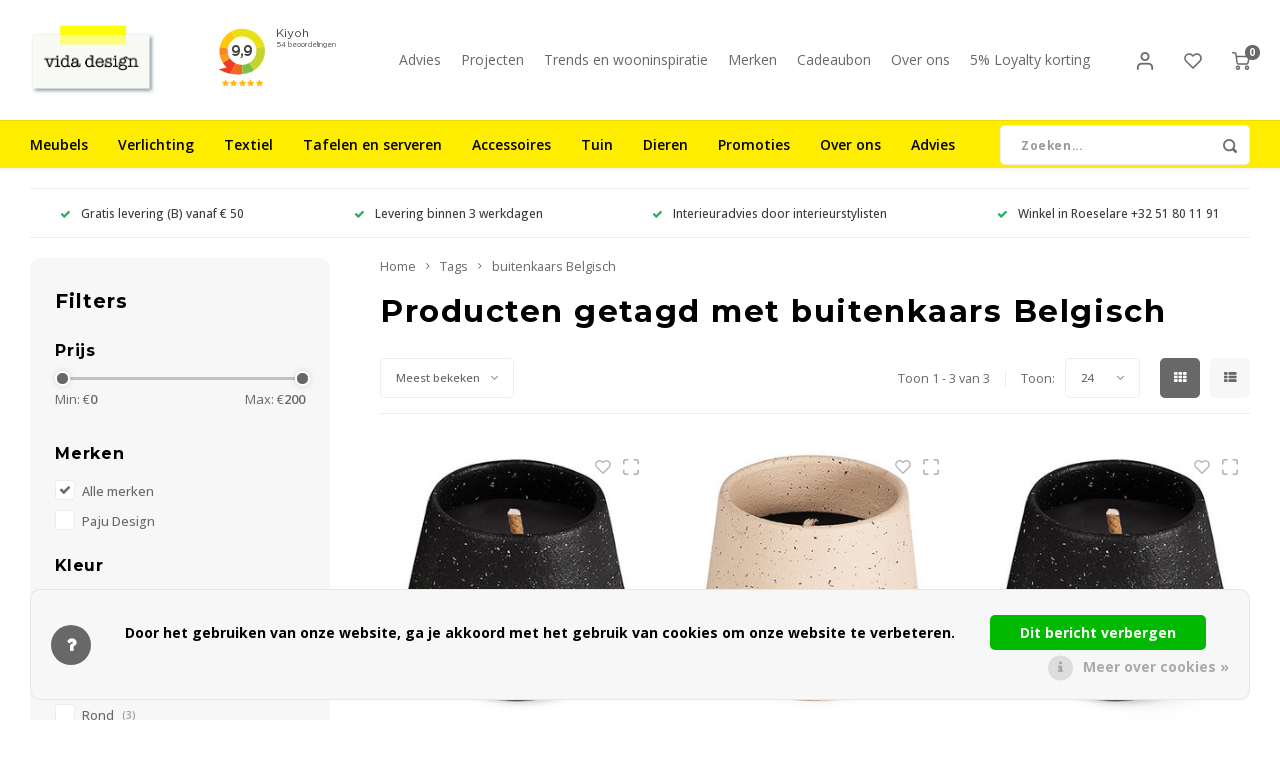

--- FILE ---
content_type: text/html;charset=utf-8
request_url: https://www.vida-design.be/tags/buitenkaars-belgisch/
body_size: 41011
content:
	




<!DOCTYPE html>
<html lang="nl">
	
  <head>
  <!-- Pinterest Tag -->
<script>
!function(e){if(!window.pintrk){window.pintrk = function () {
window.pintrk.queue.push(Array.prototype.slice.call(arguments))};var
  n=window.pintrk;n.queue=[],n.version="3.0";var
  t=document.createElement("script");t.async=!0,t.src=e;var
  r=document.getElementsByTagName("script")[0];
  r.parentNode.insertBefore(t,r)}}("https://s.pinimg.com/ct/core.js");
pintrk('load', '2612805713632', {em: '<user_email_address>'});
pintrk('page');
</script>
<noscript>
<img height="1" width="1" style="display:none;" alt=""
  src="https://ct.pinterest.com/v3/?event=init&tid=2612805713632&pd[em]=<hashed_email_address>&noscript=1" />
</noscript>
<!-- end Pinterest Tag -->
        
    <meta charset="utf-8"/>
<!-- [START] 'blocks/head.rain' -->
<!--

  (c) 2008-2026 Lightspeed Netherlands B.V.
  http://www.lightspeedhq.com
  Generated: 26-01-2026 @ 08:13:11

-->
<link rel="canonical" href="https://www.vida-design.be/tags/buitenkaars-belgisch/"/>
<link rel="alternate" href="https://www.vida-design.be/index.rss" type="application/rss+xml" title="Nieuwe producten"/>
<link href="https://cdn.webshopapp.com/assets/cookielaw.css?2025-02-20" rel="stylesheet" type="text/css"/>
<meta name="robots" content="noodp,noydir"/>
<meta name="google-site-verification" content="HdGalYFHJ0Exhe7NpmR8Q3WvdE-RtCB-JDhJ8lfeDLg"/>
<meta property="og:url" content="https://www.vida-design.be/tags/buitenkaars-belgisch/?source=facebook"/>
<meta property="og:site_name" content="vida design"/>
<meta property="og:title" content="buitenkaars Belgisch"/>
<meta property="og:description" content="Meubelwinkel en decoratiewinkel voor huis en tuin in Roeselare. Wonen met een hart voor mens en natuur. Betaalbaar wonen."/>
<script src="https://www.powr.io/powr.js?external-type=lightspeed"></script>
<script>
(function(w,d,s,l,i){w[l]=w[l]||[];w[l].push({'gtm.start':
new Date().getTime(),event:'gtm.js'});var f=d.getElementsByTagName(s)[0],
j=d.createElement(s),dl=l!='dataLayer'?'&l='+l:'';j.async=true;j.src=
'https://www.googletagmanager.com/gtm.js?id='+i+dl;f.parentNode.insertBefore(j,f);
})(window,document,'script','dataLayer','GTM-T6ZP8FB');
</script>
<!--[if lt IE 9]>
<script src="https://cdn.webshopapp.com/assets/html5shiv.js?2025-02-20"></script>
<![endif]-->
<!-- [END] 'blocks/head.rain' -->
    <title>buitenkaars Belgisch - vida design</title>
    <meta name="description" content="Meubelwinkel en decoratiewinkel voor huis en tuin in Roeselare. Wonen met een hart voor mens en natuur. Betaalbaar wonen." />
    <meta name="keywords" content="buitenkaars, Belgisch, design, interieur, wonen, Scandinavisch design, industrieel design, meubelwinkel, meubels, interieurwinkel, interieurwinkel Roeselare, meubelwinkel Roeselare, tuinmeubels, tuinmeubels Roeselare, tuinmeubelen, tuinmeubelen Roese" />
    <meta http-equiv="X-UA-Compatible" content="IE=edge,chrome=1">
    <meta name="viewport" content="width=device-width, initial-scale=1.0">
    <meta name="apple-mobile-web-app-capable" content="yes">
    <meta name="apple-mobile-web-app-status-bar-style" content="black">
    <meta property="fb:app_id" content="966242223397117"/>
    <meta name="viewport" content="width=device-width, initial-scale=1, maximum-scale=1, user-scalable=0"/>
    <meta name="apple-mobile-web-app-capable" content="yes">
    <meta name="HandheldFriendly" content="true" /> 
		<meta name="apple-mobile-web-app-title" content="vida design">
  	<!-- pin markups -->
      	<!-- end | pin markups -->
  
		<link rel="apple-touch-icon-precomposed" href="https://cdn.webshopapp.com/shops/225863/themes/165108/assets/homescreen-icon.jpg?20260103171735"/> 
  
    <link rel="shortcut icon" href="https://cdn.webshopapp.com/shops/225863/themes/165108/assets/favicon.ico?20260103171735" type="image/x-icon" />
    <link href='//fonts.googleapis.com/css?family=Open%20Sans:400,300,500,600,700,800,900' rel='stylesheet' type='text/css'>
    <link href='//fonts.googleapis.com/css?family=Montserrat:400,300,500,600,700,800,900' rel='stylesheet' type='text/css'>
  	<link href='https://cdn.jsdelivr.net/npm/boxicons@2.0.2/css/boxicons.min.css' rel='stylesheet'>
    <link rel="stylesheet" href="https://cdn.webshopapp.com/shops/225863/themes/165108/assets/bootstrap.css?2026010317411020201230162819" />
    <link rel="stylesheet" href="https://cdn.webshopapp.com/shops/225863/themes/165108/assets/font-awesome-min.css?2026010317411020201230162819" />
  	  	<link href="https://cdn.webshopapp.com/shops/225863/themes/165108/assets/gibbon-icons.css?2026010317411020201230162819" rel="stylesheet">
    <link rel="stylesheet" href="https://cdn.webshopapp.com/shops/225863/themes/165108/assets/owl-carousel-min.css?2026010317411020201230162819" />  
    <link rel="stylesheet" href="https://cdn.webshopapp.com/shops/225863/themes/165108/assets/semantic.css?2026010317411020201230162819" />  
    <link rel="stylesheet" href="https://cdn.webshopapp.com/shops/225863/themes/165108/assets/jquery-fancybox-min.css?2026010317411020201230162819" /> 
    <link rel="stylesheet" href="https://cdn.webshopapp.com/shops/225863/themes/165108/assets/style.css?2026010317411020201230162819?773" /> 
    <link rel="stylesheet" href="https://cdn.webshopapp.com/shops/225863/themes/165108/assets/shopmonkey.css?2026010317411020201230162819?1769411591" /> 
    <link rel="stylesheet" href="https://cdn.webshopapp.com/shops/225863/themes/165108/assets/settings.css?2026010317411020201230162819" />  
    <link rel="stylesheet" href="https://cdn.webshopapp.com/assets/gui-2-0.css?2025-02-20" />
    <link rel="stylesheet" href="https://cdn.webshopapp.com/assets/gui-responsive-2-0.css?2025-02-20" />   
    <link rel="stylesheet" href="https://cdn.webshopapp.com/shops/225863/themes/165108/assets/custom.css?2026010317411020201230162819" />

    <script src="https://cdn.webshopapp.com/assets/jquery-1-9-1.js?2025-02-20"></script>
    <script src="https://cdn.webshopapp.com/assets/jquery-ui-1-10-1.js?2025-02-20"></script>
    
   
    <script src="https://cdn.webshopapp.com/shops/225863/themes/165108/assets/bootstrap.js?2026010317411020201230162819"></script>
    <script src="https://cdn.webshopapp.com/shops/225863/themes/165108/assets/owl-carousel-min.js?2026010317411020201230162819"></script>
    <script src="https://cdn.webshopapp.com/shops/225863/themes/165108/assets/semantic.js?2026010317411020201230162819"></script>
    <script src="https://cdn.webshopapp.com/shops/225863/themes/165108/assets/jquery-fancybox-min.js?2026010317411020201230162819"></script>
    <script src="https://cdn.webshopapp.com/shops/225863/themes/165108/assets/moment.js?2026010317411020201230162819"></script>  
    <script src="https://cdn.webshopapp.com/shops/225863/themes/165108/assets/js-cookie.js?2026010317411020201230162819"></script>
    <script src="https://cdn.webshopapp.com/shops/225863/themes/165108/assets/jquery-countdown-min.js?2026010317411020201230162819"></script>
  	<script src="https://cdn.webshopapp.com/shops/225863/themes/165108/assets/masonry.js?2026010317411020201230162819"></script>
    <script src="https://cdn.webshopapp.com/shops/225863/themes/165108/assets/global.js?2026010317411020201230162819?1769411591"></script>
  	<script src="//cdnjs.cloudflare.com/ajax/libs/jqueryui-touch-punch/0.2.3/jquery.ui.touch-punch.min.js"></script>
    
    <script src="https://cdn.webshopapp.com/shops/225863/themes/165108/assets/jcarousel.js?2026010317411020201230162819"></script>
    <script src="https://cdn.webshopapp.com/assets/gui.js?2025-02-20"></script>
    <script src="https://cdn.webshopapp.com/assets/gui-responsive-2-0.js?2025-02-20"></script>
    
        
    
    <!--[if lt IE 9]>
    <link rel="stylesheet" href="https://cdn.webshopapp.com/shops/225863/themes/165108/assets/style-ie.css?2026010317411020201230162819" />
    <![endif]-->
  </head>  
      
  <body ><script type="application/ld+json">
[
			{
    "@context": "http://schema.org",
    "@type": "BreadcrumbList",
    "itemListElement":
    [
      {
        "@type": "ListItem",
        "position": 1,
        "item": {
        	"@id": "https://www.vida-design.be/",
        	"name": "Home"
        }
      },
    	          	{
    		"@type": "ListItem",
     		"position": 2,
     		"item":	{
      		"@id": "https://www.vida-design.be/tags/",
      		"name": "Tags"
    		}
    	},          	          	{
    		"@type": "ListItem",
     		"position": 3,
     		"item":	{
      		"@id": "https://www.vida-design.be/tags/buitenkaars-belgisch/",
      		"name": "buitenkaars Belgisch"
    		}
    	}          	    ]
  },
      
        
    {
  "@context": "http://schema.org",
  "@id": "https://www.vida-design.be/#Organization",
  "@type": "Organization",
  "url": "https://www.vida-design.be/", 
  "name": "vida design",
  "logo": "https://cdn.webshopapp.com/shops/225863/themes/165108/assets/logo.png?20260103171735",
  "telephone": "+32 51 80 11 91",
  "email": ""
  ,
  "aggregateRating": {
        "@type": "AggregateRating",
        "bestRating": "10",
        "worstRating": "1",
        "ratingValue": "9,9",
        "reviewCount": "30",
        "url":"https://www.kiyoh.com/reviews/1079054/vida_design"
    }
      }
  ]
</script><div class="cart-messages hidden"><ul></ul></div><div id="cart-popup" class="cart-popup mobile-popup" data-popup="cart"><div class="popup-inner"><div class="inner cart-wrap"><div class="table"><div class="title-small title-font">Winkelwagen</div><div class="empty-cart">
      	Geen producten gevonden...
      </div><div class="table-wrap"><form id="gui-form-cart" action="https://www.vida-design.be/cart/update/" method="post"><table></table></form></div><div class="shipping-discount hidden"><div class="discount-block"><form class="gui-form-discount" action="https://www.vida-design.be/cart/setDiscount/" method="post"><input class="standard-input" type="text" name="code" placeholder="Kortingscode"><a class="btn btn-small accent add-discount"  href="javascript:;"><i class="fa fa-plus"></i></a></form></div><a href="https://www.vida-design.be/cart/?shipping" class="btn accent btn-small hidden-xs">Verzendkosten berekenen</a></div></div><div class="totals-wrap"><div class="totals"><div class="title-small title-font hidden-xs"><span data-cart-items>0</span> artikelen</div><table><tr><td>Totaal excl. btw</td><td data-cart-total-excl>€0,00</td></tr><tr><td>BTW</td><td data-cart-total-vat>€0,00</td></tr><tr><td>Totaal</td><td data-cart-total-incl>€0,00</td></tr></table><div class="buttons"><a class="btn accent" href="https://www.vida-design.be/checkout/">Naar de kassa</a><a class="btn light hidden-xs" href="javascript:;" data-fancybox-close>Ga verder met winkelen</a></div></div><div class="payments hidden-xs"><a href="https://www.vida-design.be/service/payment-methods/" title="Betaalmethoden"><img src="https://cdn.webshopapp.com/shops/225863/themes/165108/assets/ideal.png?2026010317411020201230162819" alt="iDEAL" /></a><a href="https://www.vida-design.be/service/payment-methods/" title="Betaalmethoden"><img src="https://cdn.webshopapp.com/shops/225863/themes/165108/assets/mastercard.png?2026010317411020201230162819" alt="MasterCard" /></a><a href="https://www.vida-design.be/service/payment-methods/" title="Betaalmethoden"><img src="https://cdn.webshopapp.com/shops/225863/themes/165108/assets/visa.png?2026010317411020201230162819" alt="Visa" /></a><a href="https://www.vida-design.be/service/payment-methods/" title="Betaalmethoden"><img src="https://cdn.webshopapp.com/shops/225863/themes/165108/assets/mistercash.png?2026010317411020201230162819" alt="Bancontact" /></a><a href="https://www.vida-design.be/service/payment-methods/" title="Betaalmethoden"><img src="https://cdn.webshopapp.com/shops/225863/themes/165108/assets/maestro.png?2026010317411020201230162819" alt="Maestro" /></a></div></div></div></div><div class="close-popup"><div class="close-popup-inner"><a href="javascript:;" class="close-mobile-popup" data-fancybox-close>
        Sluiten
      </a></div></div></div><div id="login-popup" class="mobile-popup" data-popup="login"><div class="popup-inner"><div class="title-small title-font">Inloggen</div><form class="formLogin" id="formLogin" action="https://www.vida-design.be/account/loginPost/?return=https%3A%2F%2Fwww.vida-design.be%2Ftags%2Fbuitenkaars-belgisch%2F" method="post"><input type="hidden" name="key" value="e1be046430a77a5b6b075790f89a9eb3" /><input type="hidden" name="type" value="login" /><input type="submit" hidden/><input type="text" name="email" id="formLoginEmail" value="" placeholder="E-mailadres" class="standard-input" /><input type="password" name="password" id="formLoginPassword" value="" placeholder="Wachtwoord" class="standard-input"/><div class="buttons"><a class="btn accent" href="#" onclick="$('#formLogin').submit(); return false;" title="Inloggen">Inloggen</a><a class="btn facebook" rel="nofollow" onclick="gui_facebook('https://www.vida-design.be/account/loginFacebook/?return=https%3A%2F%2Fwww.vida-design.be%2Ftags%2Fbuitenkaars-belgisch%2F'); return false;">Login with Facebook</a></div></form><div class="options"><a class="forgot-pw" href="https://www.vida-design.be/account/password/">Wachtwoord vergeten?</a><span class="or">of</span><a class="no-account" href="https://www.vida-design.be/account/register/">Nog geen account? Klik</a></div></div><div class="close-popup"><div class="close-popup-inner"><a href="javascript:;" class="close-mobile-popup" data-fancybox-close>
        Sluiten
      </a></div></div></div><div id="language-currency-popup" class="language-currency-popup mobile-popup"><div class="popup-inner"><div class="language-section"><div class="title-small title-font">Taal</div><div class="options-wrap"><div class="option active"><a href="https://www.vida-design.be/go/category/"><div class="inner"><div class="icon"><img src="https://cdn.webshopapp.com/shops/225863/themes/165108/assets/flag-nl.svg?2026010317411020201230162819" alt="flag-Nederlands"></div><div class="text">Nederlands</div></div></a></div></div></div><div class="close-popup"><div class="close-popup-inner"><a href="javascript:;" class="close-mobile-popup" data-fancybox-close>
          Sluiten
        </a></div></div></div></div><div class="mobile-menu-2020 mobile-menu mobile-popup" data-popup="menu"><div class="popup-inner"><div class="menu-wrap"><div class="breads">Hoofdmenu</div><div class="title-small title-font">Categorieën</div><div class="menu"><ul><li class=""><a class="normal-link" href="https://www.vida-design.be/meubels/">Meubels<span class="more-cats"><i class="fa fa-chevron-right"></i></span></a><div class="subs"><div class="breads">Hoofdmenu / meubels</div><div class="title-small title-font text-center subs-back"><i class="fa fa-chevron-left"></i>Meubels</div><ul class=""><li class=""><a class="normal-link" href="https://www.vida-design.be/meubels/zitten/">Zitten<span class="more-cats"><i class="fa fa-chevron-right"></i></span></a><div class="subs"><div class="breads">Hoofdmenu / meubels / zitten</div><div class="title-small title-font text-center subs-back"><i class="fa fa-chevron-left"></i>Zitten</div><ul class=""><li class=""><a class="normal-link" href="https://www.vida-design.be/meubels/zitten/bankjes/">Bankjes</a></li><li class=""><a class="normal-link" href="https://www.vida-design.be/meubels/zitten/barstoelen/">Barstoelen</a></li><li class=""><a class="normal-link" href="https://www.vida-design.be/meubels/zitten/bureaustoelen/">Bureaustoelen</a></li><li class=""><a class="normal-link" href="https://www.vida-design.be/meubels/zitten/eetkamerstoelen/">Eetkamerstoelen</a></li><li class=""><a class="normal-link" href="https://www.vida-design.be/meubels/zitten/fauteuils/">Fauteuils</a></li><li class=""><a class="normal-link" href="https://www.vida-design.be/meubels/zitten/krukjes-en-poefs/">Krukjes en poefs</a></li><li class=""><a class="normal-link" href="https://www.vida-design.be/meubels/zitten/zetels/">Zetels</a></li></ul></div></li><li class=""><a class="normal-link" href="https://www.vida-design.be/meubels/tafels/">Tafels<span class="more-cats"><i class="fa fa-chevron-right"></i></span></a><div class="subs"><div class="breads">Hoofdmenu / meubels / zitten / tafels</div><div class="title-small title-font text-center subs-back"><i class="fa fa-chevron-left"></i>Tafels</div><ul class=""><li class=""><a class="normal-link" href="https://www.vida-design.be/meubels/tafels/bijzettafels-en-salontafels/">Bijzettafels en salontafels</a></li><li class=""><a class="normal-link" href="https://www.vida-design.be/meubels/tafels/bureautafels/">Bureautafels</a></li><li class=""><a class="normal-link" href="https://www.vida-design.be/meubels/tafels/consoletafels/">Consoletafels</a></li><li class=""><a class="normal-link" href="https://www.vida-design.be/meubels/tafels/eettafels/">Eettafels</a></li></ul></div></li><li class=""><a class="normal-link" href="https://www.vida-design.be/meubels/kasten-opbergen/">Kasten/opbergen<span class="more-cats"><i class="fa fa-chevron-right"></i></span></a><div class="subs"><div class="breads">Hoofdmenu / meubels / zitten / tafels / kasten/opbergen</div><div class="title-small title-font text-center subs-back"><i class="fa fa-chevron-left"></i>Kasten/opbergen</div><ul class=""><li class=""><a class="normal-link" href="https://www.vida-design.be/meubels/kasten-opbergen/dressoirs/">Dressoirs</a></li><li class=""><a class="normal-link" href="https://www.vida-design.be/meubels/kasten-opbergen/mediameubels-lage-kasten/">Mediameubels / lage kasten</a></li><li class=""><a class="normal-link" href="https://www.vida-design.be/meubels/kasten-opbergen/kasten-en-commodes/">Kasten en commodes</a></li><li class=""><a class="normal-link" href="https://www.vida-design.be/meubels/kasten-opbergen/vitrinekasten/">Vitrinekasten</a></li><li class=""><a class="normal-link" href="https://www.vida-design.be/meubels/kasten-opbergen/wandrekken-roomdividers/">Wandrekken / roomdividers</a></li><li class=""><a class="normal-link" href="https://www.vida-design.be/meubels/kasten-opbergen/wandplanken-hangkasten/">Wandplanken / hangkasten</a></li><li class=""><a class="normal-link" href="https://www.vida-design.be/meubels/kasten-opbergen/kledingrekken/">Kledingrekken</a></li><li class=""><a class="normal-link" href="https://www.vida-design.be/meubels/kasten-opbergen/trolleys/">Trolleys</a></li><li class=""><a class="normal-link" href="https://www.vida-design.be/meubels/kasten-opbergen/nachtkastjes/">Nachtkastjes</a></li></ul></div></li><li class=""><a class="normal-link" href="https://www.vida-design.be/meubels/bedden/">Bedden<span class="more-cats"><i class="fa fa-chevron-right"></i></span></a><div class="subs"><div class="breads">Hoofdmenu / meubels / zitten / tafels / kasten/opbergen / bedden</div><div class="title-small title-font text-center subs-back"><i class="fa fa-chevron-left"></i>Bedden</div><ul class=""><li class=""><a class="normal-link" href="https://www.vida-design.be/meubels/bedden/bedden/">Bedden</a></li><li class=""><a class="normal-link" href="https://www.vida-design.be/meubels/bedden/sofabedden/">Sofabedden</a></li></ul></div></li></ul></div></li><li class=""><a class="normal-link" href="https://www.vida-design.be/verlichting/">Verlichting<span class="more-cats"><i class="fa fa-chevron-right"></i></span></a><div class="subs"><div class="breads">Hoofdmenu / verlichting</div><div class="title-small title-font text-center subs-back"><i class="fa fa-chevron-left"></i>Verlichting</div><ul class=""><li class=""><a class="normal-link" href="https://www.vida-design.be/verlichting/hanglampen/">Hanglampen</a></li><li class=""><a class="normal-link" href="https://www.vida-design.be/verlichting/plafondlampen/">Plafondlampen</a></li><li class=""><a class="normal-link" href="https://www.vida-design.be/verlichting/vloerlampen/">Vloerlampen</a></li><li class=""><a class="normal-link" href="https://www.vida-design.be/verlichting/wandlampen/">Wandlampen</a></li><li class=""><a class="normal-link" href="https://www.vida-design.be/verlichting/tafellampen-en-bureaulampen/">Tafellampen en bureaulampen</a></li><li class=""><a class="normal-link" href="https://www.vida-design.be/verlichting/oplaadbare-lampen/">Oplaadbare lampen</a></li><li class=""><a class="normal-link" href="https://www.vida-design.be/verlichting/plafondkapjes/">Plafondkapjes</a></li><li class=""><a class="normal-link" href="https://www.vida-design.be/verlichting/lichtbronnen/">Lichtbronnen<span class="more-cats"><i class="fa fa-chevron-right"></i></span></a><div class="subs"><div class="breads">Hoofdmenu / verlichting / hanglampen / plafondlampen / vloerlampen / wandlampen / tafellampen en bureaulampen / oplaadbare lampen / plafondkapjes / lichtbronnen</div><div class="title-small title-font text-center subs-back"><i class="fa fa-chevron-left"></i>Lichtbronnen</div><ul class=""><li class=""><a class="normal-link" href="https://www.vida-design.be/verlichting/lichtbronnen/e27/">E27</a></li><li class=""><a class="normal-link" href="https://www.vida-design.be/verlichting/lichtbronnen/e14/">E14</a></li><li class=""><a class="normal-link" href="https://www.vida-design.be/verlichting/lichtbronnen/e10/">E10</a></li><li class=""><a class="normal-link" href="https://www.vida-design.be/verlichting/lichtbronnen/gu10/">GU10</a></li></ul></div></li></ul></div></li><li class=""><a class="normal-link" href="https://www.vida-design.be/textiel/">Textiel<span class="more-cats"><i class="fa fa-chevron-right"></i></span></a><div class="subs"><div class="breads">Hoofdmenu / textiel</div><div class="title-small title-font text-center subs-back"><i class="fa fa-chevron-left"></i>Textiel</div><ul class=""><li class=""><a class="normal-link" href="https://www.vida-design.be/textiel/bad-en-wellnesstextiel/">Bad- en wellnesstextiel<span class="more-cats"><i class="fa fa-chevron-right"></i></span></a><div class="subs"><div class="breads">Hoofdmenu / textiel / bad- en wellnesstextiel</div><div class="title-small title-font text-center subs-back"><i class="fa fa-chevron-left"></i>Bad- en wellnesstextiel</div><ul class=""><li class=""><a class="normal-link" href="https://www.vida-design.be/textiel/bad-en-wellnesstextiel/washandjes/">Washandjes</a></li><li class=""><a class="normal-link" href="https://www.vida-design.be/textiel/bad-en-wellnesstextiel/gastendoekjes/">Gastendoekjes</a></li><li class=""><a class="normal-link" href="https://www.vida-design.be/textiel/bad-en-wellnesstextiel/badhanddoeken/">Badhanddoeken</a></li><li class=""><a class="normal-link" href="https://www.vida-design.be/textiel/bad-en-wellnesstextiel/badmatten/">Badmatten</a></li><li class=""><a class="normal-link" href="https://www.vida-design.be/textiel/bad-en-wellnesstextiel/badjassen/">Badjassen</a></li><li class=""><a class="normal-link" href="https://www.vida-design.be/textiel/bad-en-wellnesstextiel/sauna-en-wellness/">Sauna en wellness</a></li></ul></div></li><li class=""><a class="normal-link" href="https://www.vida-design.be/textiel/bedtextiel/">Bedtextiel<span class="more-cats"><i class="fa fa-chevron-right"></i></span></a><div class="subs"><div class="breads">Hoofdmenu / textiel / bad- en wellnesstextiel / bedtextiel</div><div class="title-small title-font text-center subs-back"><i class="fa fa-chevron-left"></i>Bedtextiel</div><ul class=""><li class=""><a class="normal-link" href="https://www.vida-design.be/textiel/bedtextiel/bedspreien/">Bedspreien</a></li><li class=""><a class="normal-link" href="https://www.vida-design.be/textiel/bedtextiel/dekbedden/">Dekbedden</a></li><li class=""><a class="normal-link" href="https://www.vida-design.be/textiel/bedtextiel/dekbedovertrekken/">Dekbedovertrekken</a></li><li class=""><a class="normal-link" href="https://www.vida-design.be/textiel/bedtextiel/hemelbedden/">Hemelbedden</a></li><li class=""><a class="normal-link" href="https://www.vida-design.be/textiel/bedtextiel/hoeslakens/">Hoeslakens</a></li><li class=""><a class="normal-link" href="https://www.vida-design.be/textiel/bedtextiel/kussenslopen/">Kussenslopen</a></li></ul></div></li><li class=""><a class="normal-link" href="https://www.vida-design.be/textiel/keukentextiel/">Keukentextiel<span class="more-cats"><i class="fa fa-chevron-right"></i></span></a><div class="subs"><div class="breads">Hoofdmenu / textiel / bad- en wellnesstextiel / bedtextiel / keukentextiel</div><div class="title-small title-font text-center subs-back"><i class="fa fa-chevron-left"></i>Keukentextiel</div><ul class=""><li class=""><a class="normal-link" href="https://www.vida-design.be/textiel/keukentextiel/keukenhanddoeken/">Keukenhanddoeken</a></li><li class=""><a class="normal-link" href="https://www.vida-design.be/textiel/keukentextiel/keukenschorten/">Keukenschorten</a></li><li class=""><a class="normal-link" href="https://www.vida-design.be/textiel/keukentextiel/ovenwanten-en-handschoenen/">Ovenwanten en -handschoenen</a></li><li class=""><a class="normal-link" href="https://www.vida-design.be/textiel/keukentextiel/pothouders/">Pothouders</a></li><li class=""><a class="normal-link" href="https://www.vida-design.be/textiel/keukentextiel/servetten/">Servetten</a></li><li class=""><a class="normal-link" href="https://www.vida-design.be/textiel/keukentextiel/tafelkleden/">Tafelkleden</a></li><li class=""><a class="normal-link" href="https://www.vida-design.be/textiel/keukentextiel/vaatdoeken/">Vaatdoeken</a></li></ul></div></li><li class=""><a class="normal-link" href="https://www.vida-design.be/textiel/woontextiel/">Woontextiel<span class="more-cats"><i class="fa fa-chevron-right"></i></span></a><div class="subs"><div class="breads">Hoofdmenu / textiel / bad- en wellnesstextiel / bedtextiel / keukentextiel / woontextiel</div><div class="title-small title-font text-center subs-back"><i class="fa fa-chevron-left"></i>Woontextiel</div><ul class=""><li class=""><a class="normal-link" href="https://www.vida-design.be/textiel/woontextiel/deurmatten/">Deurmatten</a></li><li class=""><a class="normal-link" href="https://www.vida-design.be/textiel/woontextiel/dierenhuiden-en-vachten/">Dierenhuiden en -vachten</a></li><li class=""><a class="normal-link" href="https://www.vida-design.be/textiel/woontextiel/kussens/">Kussens</a></li><li class=""><a class="normal-link" href="https://www.vida-design.be/textiel/woontextiel/plaids-en-dekens/">Plaids en dekens</a></li><li class=""><a class="normal-link" href="https://www.vida-design.be/textiel/woontextiel/tapijten/">Tapijten</a></li></ul></div></li></ul></div></li><li class=""><a class="normal-link" href="https://www.vida-design.be/tafelen-en-serveren/">Tafelen en serveren<span class="more-cats"><i class="fa fa-chevron-right"></i></span></a><div class="subs"><div class="breads">Hoofdmenu / tafelen en serveren</div><div class="title-small title-font text-center subs-back"><i class="fa fa-chevron-left"></i>Tafelen en serveren</div><ul class=""><li class=""><a class="normal-link" href="https://www.vida-design.be/tafelen-en-serveren/serviezen/">Serviezen<span class="more-cats"><i class="fa fa-chevron-right"></i></span></a><div class="subs"><div class="breads">Hoofdmenu / tafelen en serveren / serviezen</div><div class="title-small title-font text-center subs-back"><i class="fa fa-chevron-left"></i>Serviezen</div><ul class=""><li class=""><a class="normal-link" href="https://www.vida-design.be/tafelen-en-serveren/serviezen/borden/">Borden</a></li><li class=""><a class="normal-link" href="https://www.vida-design.be/tafelen-en-serveren/serviezen/kopjes-mokken-en-tassen/">Kopjes, mokken en tassen</a></li><li class=""><a class="normal-link" href="https://www.vida-design.be/tafelen-en-serveren/serviezen/kommen/">Kommen</a></li><li class=""><a class="normal-link" href="https://www.vida-design.be/tafelen-en-serveren/serviezen/schalen/">Schalen</a></li><li class=""><a class="normal-link" href="https://www.vida-design.be/tafelen-en-serveren/serviezen/melkkannen-en-suikerpotjes/">Melkkannen en suikerpotjes</a></li><li class=""><a class="normal-link" href="https://www.vida-design.be/tafelen-en-serveren/serviezen/botervloten/">Botervloten</a></li><li class=""><a class="normal-link" href="https://www.vida-design.be/tafelen-en-serveren/serviezen/eierdopjes/">Eierdopjes</a></li><li class=""><a class="normal-link" href="https://www.vida-design.be/tafelen-en-serveren/serviezen/theekannen-en-theepotten/">Theekannen en theepotten</a></li><li class=""><a class="normal-link" href="https://www.vida-design.be/tafelen-en-serveren/serviezen/koffiekannen-en-koffiepotten/">Koffiekannen en koffiepotten</a></li></ul></div></li><li class=""><a class="normal-link" href="https://www.vida-design.be/tafelen-en-serveren/glazen-en-kannen/">Glazen en kannen<span class="more-cats"><i class="fa fa-chevron-right"></i></span></a><div class="subs"><div class="breads">Hoofdmenu / tafelen en serveren / serviezen / glazen en kannen</div><div class="title-small title-font text-center subs-back"><i class="fa fa-chevron-left"></i>Glazen en kannen</div><ul class=""><li class=""><a class="normal-link" href="https://www.vida-design.be/tafelen-en-serveren/glazen-en-kannen/glazen/">Glazen</a></li><li class=""><a class="normal-link" href="https://www.vida-design.be/tafelen-en-serveren/glazen-en-kannen/kannen/">Kannen</a></li><li class=""><a class="normal-link" href="https://www.vida-design.be/tafelen-en-serveren/glazen-en-kannen/wijnkoelers-en-champagne-emmers/">Wijnkoelers en champagne-emmers</a></li></ul></div></li><li class=""><a class="normal-link" href="https://www.vida-design.be/tafelen-en-serveren/bestek/">Bestek<span class="more-cats"><i class="fa fa-chevron-right"></i></span></a><div class="subs"><div class="breads">Hoofdmenu / tafelen en serveren / serviezen / glazen en kannen / bestek</div><div class="title-small title-font text-center subs-back"><i class="fa fa-chevron-left"></i>Bestek</div><ul class=""><li class=""><a class="normal-link" href="https://www.vida-design.be/tafelen-en-serveren/bestek/messen-en-toebehoren/">Messen en toebehoren</a></li><li class=""><a class="normal-link" href="https://www.vida-design.be/tafelen-en-serveren/bestek/besteksets/">Besteksets</a></li><li class=""><a class="normal-link" href="https://www.vida-design.be/tafelen-en-serveren/bestek/kaasmessenset/">Kaasmessenset</a></li><li class=""><a class="normal-link" href="https://www.vida-design.be/tafelen-en-serveren/bestek/taartbestek/">Taartbestek</a></li><li class=""><a class="normal-link" href="https://www.vida-design.be/tafelen-en-serveren/bestek/saladebestek/">Saladebestek</a></li><li class=""><a class="normal-link" href="https://www.vida-design.be/tafelen-en-serveren/bestek/koffie-en-theelepels/">Koffie- en theelepels</a></li></ul></div></li><li class=""><a class="normal-link" href="https://www.vida-design.be/tafelen-en-serveren/presenteren-en-serveren/">Presenteren en serveren<span class="more-cats"><i class="fa fa-chevron-right"></i></span></a><div class="subs"><div class="breads">Hoofdmenu / tafelen en serveren / serviezen / glazen en kannen / bestek / presenteren en serveren</div><div class="title-small title-font text-center subs-back"><i class="fa fa-chevron-left"></i>Presenteren en serveren</div><ul class=""><li class=""><a class="normal-link" href="https://www.vida-design.be/tafelen-en-serveren/presenteren-en-serveren/dienbladen/">Dienbladen</a></li><li class=""><a class="normal-link" href="https://www.vida-design.be/tafelen-en-serveren/presenteren-en-serveren/draaiplateaus/">Draaiplateaus</a></li><li class=""><a class="normal-link" href="https://www.vida-design.be/tafelen-en-serveren/presenteren-en-serveren/ovenschalen/">Ovenschalen</a></li><li class=""><a class="normal-link" href="https://www.vida-design.be/tafelen-en-serveren/presenteren-en-serveren/baraccessoires/">Baraccessoires</a></li><li class=""><a class="normal-link" href="https://www.vida-design.be/tafelen-en-serveren/presenteren-en-serveren/keukenrolhouders/">Keukenrolhouders</a></li><li class=""><a class="normal-link" href="https://www.vida-design.be/tafelen-en-serveren/presenteren-en-serveren/peper-en-zout/">Peper en zout</a></li><li class=""><a class="normal-link" href="https://www.vida-design.be/tafelen-en-serveren/presenteren-en-serveren/onderzetters/">Onderzetters</a></li><li class=""><a class="normal-link" href="https://www.vida-design.be/tafelen-en-serveren/presenteren-en-serveren/papieren-servetten/">Papieren servetten</a></li><li class=""><a class="normal-link" href="https://www.vida-design.be/tafelen-en-serveren/presenteren-en-serveren/placemats/">Placemats</a></li><li class=""><a class="normal-link" href="https://www.vida-design.be/tafelen-en-serveren/presenteren-en-serveren/servettenhouders/">Servettenhouders</a></li><li class=""><a class="normal-link" href="https://www.vida-design.be/tafelen-en-serveren/presenteren-en-serveren/olie-en-azijnflessen/">Olie- en azijnflessen</a></li><li class=""><a class="normal-link" href="https://www.vida-design.be/tafelen-en-serveren/presenteren-en-serveren/serveerstandaarden-en-taartplateaus/">Serveerst­andaarden en taartplateaus</a></li></ul></div></li><li class=""><a class="normal-link" href="https://www.vida-design.be/tafelen-en-serveren/snijplanken-en-serveerplanken/">Snijplanken en serveerplanken</a></li><li class=""><a class="normal-link" href="https://www.vida-design.be/tafelen-en-serveren/bewaren/">Bewaren<span class="more-cats"><i class="fa fa-chevron-right"></i></span></a><div class="subs"><div class="breads">Hoofdmenu / tafelen en serveren / serviezen / glazen en kannen / bestek / presenteren en serveren / snijplanken en serveerplanken / bewaren</div><div class="title-small title-font text-center subs-back"><i class="fa fa-chevron-left"></i>Bewaren</div><ul class=""><li class=""><a class="normal-link" href="https://www.vida-design.be/tafelen-en-serveren/bewaren/lunchboxen/">Lunchboxen</a></li><li class=""><a class="normal-link" href="https://www.vida-design.be/tafelen-en-serveren/bewaren/broodtrommels/">Broodtrommels</a></li><li class=""><a class="normal-link" href="https://www.vida-design.be/tafelen-en-serveren/bewaren/drinkflessen/">Drinkflessen</a></li><li class=""><a class="normal-link" href="https://www.vida-design.be/tafelen-en-serveren/bewaren/voorraadpotten/">Voorraadpotten</a></li></ul></div></li><li class=""><a class="normal-link" href="https://www.vida-design.be/tafelen-en-serveren/keukenhulpjes/">Keukenhulpjes</a></li></ul></div></li><li class=""><a class="normal-link" href="https://www.vida-design.be/accessoires/">Accessoires<span class="more-cats"><i class="fa fa-chevron-right"></i></span></a><div class="subs"><div class="breads">Hoofdmenu / accessoires</div><div class="title-small title-font text-center subs-back"><i class="fa fa-chevron-left"></i>Accessoires</div><ul class=""><li class=""><a class="normal-link" href="https://www.vida-design.be/accessoires/badkameraccessoires/">Badkameraccessoires<span class="more-cats"><i class="fa fa-chevron-right"></i></span></a><div class="subs"><div class="breads">Hoofdmenu / accessoires / badkameraccessoires</div><div class="title-small title-font text-center subs-back"><i class="fa fa-chevron-left"></i>Badkameraccessoires</div><ul class=""><li class=""><a class="normal-link" href="https://www.vida-design.be/accessoires/badkameraccessoires/handdoekhouders-en-ladders/">Handdoekhouders en ladders</a></li><li class=""><a class="normal-link" href="https://www.vida-design.be/accessoires/badkameraccessoires/huisgeuren/">Huisgeuren</a></li><li class=""><a class="normal-link" href="https://www.vida-design.be/accessoires/badkameraccessoires/make-up-spiegels/">Make-up spiegels</a></li><li class=""><a class="normal-link" href="https://www.vida-design.be/accessoires/badkameraccessoires/opbergers/">Opbergers</a></li><li class=""><a class="normal-link" href="https://www.vida-design.be/accessoires/badkameraccessoires/tandenborstelhouders/">Tandenborstelhouders</a></li><li class=""><a class="normal-link" href="https://www.vida-design.be/accessoires/badkameraccessoires/tissuehouders/">Tissuehouders</a></li><li class=""><a class="normal-link" href="https://www.vida-design.be/accessoires/badkameraccessoires/toiletborstelhouders/">Toiletborstelhouders</a></li><li class=""><a class="normal-link" href="https://www.vida-design.be/accessoires/badkameraccessoires/verzorging/">Verzorging</a></li><li class=""><a class="normal-link" href="https://www.vida-design.be/accessoires/badkameraccessoires/vuilnisbakjes/">Vuilnisbakjes</a></li><li class=""><a class="normal-link" href="https://www.vida-design.be/accessoires/badkameraccessoires/wasmanden/">Wasmanden</a></li><li class=""><a class="normal-link" href="https://www.vida-design.be/accessoires/badkameraccessoires/toiletpapierhouder/">Toiletpapierhouder</a></li><li class=""><a class="normal-link" href="https://www.vida-design.be/accessoires/badkameraccessoires/zeepdispensers-en-zeepschaaltjes/">Zeepdispensers en zeepschaaltjes</a></li></ul></div></li><li class=""><a class="normal-link" href="https://www.vida-design.be/accessoires/woonaccessoires/">Woonaccessoires<span class="more-cats"><i class="fa fa-chevron-right"></i></span></a><div class="subs"><div class="breads">Hoofdmenu / accessoires / badkameraccessoires / woonaccessoires</div><div class="title-small title-font text-center subs-back"><i class="fa fa-chevron-left"></i>Woonaccessoires</div><ul class=""><li class=""><a class="normal-link" href="https://www.vida-design.be/accessoires/woonaccessoires/beeldjes-en-sierstukken/">Beeldjes en sierstukken</a></li><li class=""><a class="normal-link" href="https://www.vida-design.be/accessoires/woonaccessoires/bloempotten/">Bloempotten</a></li><li class=""><a class="normal-link" href="https://www.vida-design.be/accessoires/woonaccessoires/bureauonderleggers/">Bureauonderleggers</a></li><li class=""><a class="normal-link" href="https://www.vida-design.be/accessoires/woonaccessoires/fotolijsten/">Fotolijsten</a></li><li class=""><a class="normal-link" href="https://www.vida-design.be/accessoires/woonaccessoires/geurkaarsen/">Geurkaarsen</a></li><li class=""><a class="normal-link" href="https://www.vida-design.be/accessoires/woonaccessoires/huishoudartikelen/">Huishoudartikelen</a></li><li class=""><a class="normal-link" href="https://www.vida-design.be/accessoires/woonaccessoires/kaarsen/">Kaarsen</a></li><li class=""><a class="normal-link" href="https://www.vida-design.be/accessoires/woonaccessoires/kaarshouders/">Kaarshouders</a></li><li class=""><a class="normal-link" href="https://www.vida-design.be/accessoires/woonaccessoires/kapstokken/">Kapstokken</a></li><li class=""><a class="normal-link" href="https://www.vida-design.be/accessoires/woonaccessoires/klokken/">Klokken</a></li><li class=""><a class="normal-link" href="https://www.vida-design.be/accessoires/woonaccessoires/spiegels/">Spiegels</a></li><li class=""><a class="normal-link" href="https://www.vida-design.be/accessoires/woonaccessoires/theelichthouders/">Theelichthouders</a></li><li class=""><a class="normal-link" href="https://www.vida-design.be/accessoires/woonaccessoires/vazen/">Vazen</a></li></ul></div></li><li class=""><a class="normal-link" href="https://www.vida-design.be/accessoires/opbergers/">Opbergers<span class="more-cats"><i class="fa fa-chevron-right"></i></span></a><div class="subs"><div class="breads">Hoofdmenu / accessoires / badkameraccessoires / woonaccessoires / opbergers</div><div class="title-small title-font text-center subs-back"><i class="fa fa-chevron-left"></i>Opbergers</div><ul class=""><li class=""><a class="normal-link" href="https://www.vida-design.be/accessoires/opbergers/brieflades-en-pennenhouders/">Brieflades en pennenhouders</a></li><li class=""><a class="normal-link" href="https://www.vida-design.be/accessoires/opbergers/boekensteunen/">Boekensteunen</a></li><li class=""><a class="normal-link" href="https://www.vida-design.be/accessoires/opbergers/magazinehouders/">Magazinehouders</a></li><li class=""><a class="normal-link" href="https://www.vida-design.be/accessoires/opbergers/manden/">Manden</a></li><li class=""><a class="normal-link" href="https://www.vida-design.be/accessoires/opbergers/opbergboxen/">Opbergboxen</a></li></ul></div></li><li class=""><a class="normal-link" href="https://www.vida-design.be/accessoires/wanddecoratie/">Wanddecoratie<span class="more-cats"><i class="fa fa-chevron-right"></i></span></a><div class="subs"><div class="breads">Hoofdmenu / accessoires / badkameraccessoires / woonaccessoires / opbergers / wanddecoratie</div><div class="title-small title-font text-center subs-back"><i class="fa fa-chevron-left"></i>Wanddecoratie</div><ul class=""><li class=""><a class="normal-link" href="https://www.vida-design.be/accessoires/wanddecoratie/kaders/">Kaders</a></li><li class=""><a class="normal-link" href="https://www.vida-design.be/accessoires/wanddecoratie/kunstwerken/">Kunstwerken</a></li><li class=""><a class="normal-link" href="https://www.vida-design.be/accessoires/wanddecoratie/posters/">Posters</a></li><li class=""><a class="normal-link" href="https://www.vida-design.be/accessoires/wanddecoratie/tegels-en-borden/">Tegels en borden</a></li><li class=""><a class="normal-link" href="https://www.vida-design.be/accessoires/wanddecoratie/wandtapijten-en-manden/">Wandtapijten en -manden</a></li></ul></div></li><li class=""><a class="normal-link" href="https://www.vida-design.be/accessoires/lifestyle/">Lifestyle<span class="more-cats"><i class="fa fa-chevron-right"></i></span></a><div class="subs"><div class="breads">Hoofdmenu / accessoires / badkameraccessoires / woonaccessoires / opbergers / wanddecoratie / lifestyle</div><div class="title-small title-font text-center subs-back"><i class="fa fa-chevron-left"></i>Lifestyle</div><ul class=""><li class=""><a class="normal-link" href="https://www.vida-design.be/accessoires/lifestyle/boeken/">Boeken</a></li><li class=""><a class="normal-link" href="https://www.vida-design.be/accessoires/lifestyle/handtassen/">Handtassen</a></li><li class=""><a class="normal-link" href="https://www.vida-design.be/accessoires/lifestyle/kaarthouders/">Kaarthouders</a></li><li class=""><a class="normal-link" href="https://www.vida-design.be/accessoires/lifestyle/laptop-en-ipadhouders/">Laptop- en iPadhouders</a></li><li class=""><a class="normal-link" href="https://www.vida-design.be/accessoires/lifestyle/pennenzakken/">Pennenzakken</a></li><li class=""><a class="normal-link" href="https://www.vida-design.be/accessoires/lifestyle/portefeuilles-en-geldbeugels/">Portefeuilles en geldbeugels</a></li><li class=""><a class="normal-link" href="https://www.vida-design.be/accessoires/lifestyle/toilettassen/">Toilettassen</a></li></ul></div></li><li class=""><a class="normal-link" href="https://www.vida-design.be/accessoires/onderhoud/">Onderhoud</a></li><li class=""><a class="normal-link" href="https://www.vida-design.be/accessoires/klimaatbeheersing/">Klimaatbeheersing<span class="more-cats"><i class="fa fa-chevron-right"></i></span></a><div class="subs"><div class="breads">Hoofdmenu / accessoires / badkameraccessoires / woonaccessoires / opbergers / wanddecoratie / lifestyle / onderhoud / klimaatbeheersing</div><div class="title-small title-font text-center subs-back"><i class="fa fa-chevron-left"></i>Klimaatbeheersing</div><ul class=""><li class=""><a class="normal-link" href="https://www.vida-design.be/accessoires/klimaatbeheersing/ventilatoren/">Ventilatoren</a></li></ul></div></li></ul></div></li><li class=""><a class="normal-link" href="https://www.vida-design.be/tuin/">Tuin<span class="more-cats"><i class="fa fa-chevron-right"></i></span></a><div class="subs"><div class="breads">Hoofdmenu / tuin</div><div class="title-small title-font text-center subs-back"><i class="fa fa-chevron-left"></i>Tuin</div><ul class=""><li class=""><a class="normal-link" href="https://www.vida-design.be/tuin/tuinmeubels/">Tuinmeubels<span class="more-cats"><i class="fa fa-chevron-right"></i></span></a><div class="subs"><div class="breads">Hoofdmenu / tuin / tuinmeubels</div><div class="title-small title-font text-center subs-back"><i class="fa fa-chevron-left"></i>Tuinmeubels</div><ul class=""><li class=""><a class="normal-link" href="https://www.vida-design.be/tuin/tuinmeubels/tuintafels/">Tuintafels</a></li><li class=""><a class="normal-link" href="https://www.vida-design.be/tuin/tuinmeubels/tuinbanken/">Tuinbanken</a></li><li class=""><a class="normal-link" href="https://www.vida-design.be/tuin/tuinmeubels/tuinstoelen/">Tuinstoelen</a></li><li class=""><a class="normal-link" href="https://www.vida-design.be/tuin/tuinmeubels/barstoelen/">Barstoelen</a></li><li class=""><a class="normal-link" href="https://www.vida-design.be/tuin/tuinmeubels/bijzettafels-en-salontafels-voor-buiten/">Bijzettafels en salontafels voor buiten</a></li><li class=""><a class="normal-link" href="https://www.vida-design.be/tuin/tuinmeubels/sofas-en-loungesets/">Sofa&#039;s en loungesets</a></li><li class=""><a class="normal-link" href="https://www.vida-design.be/tuin/tuinmeubels/loungestoelen-voor-buiten/">Loungestoelen voor buiten</a></li><li class=""><a class="normal-link" href="https://www.vida-design.be/tuin/tuinmeubels/zonnebedden/">Zonnebedden</a></li><li class=""><a class="normal-link" href="https://www.vida-design.be/tuin/tuinmeubels/hangstoelen-en-hangmatten/">Hangstoelen en hangmatten</a></li><li class=""><a class="normal-link" href="https://www.vida-design.be/tuin/tuinmeubels/picknicktafels/">Picknicktafels</a></li><li class=""><a class="normal-link" href="https://www.vida-design.be/tuin/tuinmeubels/buiten-opbergen/">Buiten opbergen</a></li></ul></div></li><li class=""><a class="normal-link" href="https://www.vida-design.be/tuin/parasols/">Parasols<span class="more-cats"><i class="fa fa-chevron-right"></i></span></a><div class="subs"><div class="breads">Hoofdmenu / tuin / tuinmeubels / parasols</div><div class="title-small title-font text-center subs-back"><i class="fa fa-chevron-left"></i>Parasols</div><ul class=""><li class=""><a class="normal-link" href="https://www.vida-design.be/tuin/parasols/parasolvoeten-en-staanders/">Parasolvoeten en -staanders</a></li><li class=""><a class="normal-link" href="https://www.vida-design.be/tuin/parasols/strandparasols/">Strandparasols</a></li><li class=""><a class="normal-link" href="https://www.vida-design.be/tuin/parasols/middenstokparasols/">Middenstokparasols</a></li><li class=""><a class="normal-link" href="https://www.vida-design.be/tuin/parasols/zweefparasols/">Zweefparasols</a></li></ul></div></li><li class=""><a class="normal-link" href="https://www.vida-design.be/tuin/tuintextiel/">Tuintextiel<span class="more-cats"><i class="fa fa-chevron-right"></i></span></a><div class="subs"><div class="breads">Hoofdmenu / tuin / tuinmeubels / parasols / tuintextiel</div><div class="title-small title-font text-center subs-back"><i class="fa fa-chevron-left"></i>Tuintextiel</div><ul class=""><li class=""><a class="normal-link" href="https://www.vida-design.be/tuin/tuintextiel/buitenkussens/">Buitenkussens</a></li><li class=""><a class="normal-link" href="https://www.vida-design.be/tuin/tuintextiel/verwarmde-kussens/">Verwarmde kussens</a></li><li class=""><a class="normal-link" href="https://www.vida-design.be/tuin/tuintextiel/strandlakens/">Strandlakens</a></li><li class=""><a class="normal-link" href="https://www.vida-design.be/tuin/tuintextiel/buitentapijten/">Buitentapijten</a></li></ul></div></li><li class=""><a class="normal-link" href="https://www.vida-design.be/tuin/tuinaccessoires/">Tuinaccessoires<span class="more-cats"><i class="fa fa-chevron-right"></i></span></a><div class="subs"><div class="breads">Hoofdmenu / tuin / tuinmeubels / parasols / tuintextiel / tuinaccessoires</div><div class="title-small title-font text-center subs-back"><i class="fa fa-chevron-left"></i>Tuinaccessoires</div><ul class=""><li class=""><a class="normal-link" href="https://www.vida-design.be/tuin/tuinaccessoires/bloempotten-buiten/">Bloempotten buiten</a></li><li class=""><a class="normal-link" href="https://www.vida-design.be/tuin/tuinaccessoires/deurmatten-buiten/">Deurmatten buiten</a></li><li class=""><a class="normal-link" href="https://www.vida-design.be/tuin/tuinaccessoires/buitenspiegels/">Buitenspiegels</a></li><li class=""><a class="normal-link" href="https://www.vida-design.be/tuin/tuinaccessoires/tuinonderhoud/">Tuinonderhoud</a></li><li class=""><a class="normal-link" href="https://www.vida-design.be/tuin/tuinaccessoires/tuinkaarsen/">Tuinkaarsen</a></li><li class=""><a class="normal-link" href="https://www.vida-design.be/tuin/tuinaccessoires/tuingereedschap/">Tuingereedschap</a></li><li class=""><a class="normal-link" href="https://www.vida-design.be/tuin/tuinaccessoires/weer/">Weer</a></li><li class=""><a class="normal-link" href="https://www.vida-design.be/tuin/tuinaccessoires/buiten-spelen/">Buiten spelen</a></li></ul></div></li><li class=""><a class="normal-link" href="https://www.vida-design.be/tuin/tuinverlichting-en-verwarming/">Tuinverlichting en -verwarming<span class="more-cats"><i class="fa fa-chevron-right"></i></span></a><div class="subs"><div class="breads">Hoofdmenu / tuin / tuinmeubels / parasols / tuintextiel / tuinaccessoires / tuinverlichting en -verwarming</div><div class="title-small title-font text-center subs-back"><i class="fa fa-chevron-left"></i>Tuinverlichting en -verwarming</div><ul class=""><li class=""><a class="normal-link" href="https://www.vida-design.be/tuin/tuinverlichting-en-verwarming/tuinverlichting/">Tuinverlichting</a></li><li class=""><a class="normal-link" href="https://www.vida-design.be/tuin/tuinverlichting-en-verwarming/tuinverwarming/">Tuinverwarming</a></li></ul></div></li><li class=""><a class="normal-link" href="https://www.vida-design.be/tuin/buiten-koken-en-tafelen/">Buiten koken en tafelen<span class="more-cats"><i class="fa fa-chevron-right"></i></span></a><div class="subs"><div class="breads">Hoofdmenu / tuin / tuinmeubels / parasols / tuintextiel / tuinaccessoires / tuinverlichting en -verwarming / buiten koken en tafelen</div><div class="title-small title-font text-center subs-back"><i class="fa fa-chevron-left"></i>Buiten koken en tafelen</div><ul class=""><li class=""><a class="normal-link" href="https://www.vida-design.be/tuin/buiten-koken-en-tafelen/barbecue-accessoires/">Barbecue-accessoires</a></li><li class=""><a class="normal-link" href="https://www.vida-design.be/tuin/buiten-koken-en-tafelen/buitenkeukens/">Buitenkeukens</a></li><li class=""><a class="normal-link" href="https://www.vida-design.be/tuin/buiten-koken-en-tafelen/planchas/">Plancha&#039;s</a></li><li class=""><a class="normal-link" href="https://www.vida-design.be/tuin/buiten-koken-en-tafelen/kookgerei-voor-buiten-koken/">Kookgerei voor buiten koken</a></li></ul></div></li><li class=""><a class="normal-link" href="https://www.vida-design.be/tuin/hottubs/">Hottubs</a></li></ul></div></li><li class=""><a class="normal-link" href="https://www.vida-design.be/dieren/">Dieren<span class="more-cats"><i class="fa fa-chevron-right"></i></span></a><div class="subs"><div class="breads">Hoofdmenu / dieren</div><div class="title-small title-font text-center subs-back"><i class="fa fa-chevron-left"></i>Dieren</div><ul class=""><li class=""><a class="normal-link" href="https://www.vida-design.be/dieren/honden/">Honden<span class="more-cats"><i class="fa fa-chevron-right"></i></span></a><div class="subs"><div class="breads">Hoofdmenu / dieren / honden</div><div class="title-small title-font text-center subs-back"><i class="fa fa-chevron-left"></i>Honden</div><ul class=""><li class=""><a class="normal-link" href="https://www.vida-design.be/dieren/honden/hondenvoerbakken/">Hondenvoerbakken</a></li><li class=""><a class="normal-link" href="https://www.vida-design.be/dieren/honden/hondendekens/">Hondendekens</a></li><li class=""><a class="normal-link" href="https://www.vida-design.be/dieren/honden/hondenspeeltjes/">Hondenspeeltjes</a></li></ul></div></li><li class=""><a class="normal-link" href="https://www.vida-design.be/dieren/vogels/">Vogels<span class="more-cats"><i class="fa fa-chevron-right"></i></span></a><div class="subs"><div class="breads">Hoofdmenu / dieren / honden / vogels</div><div class="title-small title-font text-center subs-back"><i class="fa fa-chevron-left"></i>Vogels</div><ul class=""><li class=""><a class="normal-link" href="https://www.vida-design.be/dieren/vogels/vogelhuisjes/">Vogelhuisjes</a></li><li class=""><a class="normal-link" href="https://www.vida-design.be/dieren/vogels/vogelbaden/">Vogelbaden</a></li><li class=""><a class="normal-link" href="https://www.vida-design.be/dieren/vogels/vogelvoederhuisjes/">Vogelvoederhuisjes</a></li></ul></div></li><li class=""><a class="normal-link" href="https://www.vida-design.be/dieren/bijen/">Bijen<span class="more-cats"><i class="fa fa-chevron-right"></i></span></a><div class="subs"><div class="breads">Hoofdmenu / dieren / honden / vogels / bijen</div><div class="title-small title-font text-center subs-back"><i class="fa fa-chevron-left"></i>Bijen</div><ul class=""><li class=""><a class="normal-link" href="https://www.vida-design.be/dieren/bijen/bijenhuisjes/">Bijenhuisjes</a></li></ul></div></li></ul></div></li><li class=""><a class="normal-link" href="https://www.vida-design.be/promoties/">Promoties<span class="more-cats"><i class="fa fa-chevron-right"></i></span></a><div class="subs"><div class="breads">Hoofdmenu / promoties</div><div class="title-small title-font text-center subs-back"><i class="fa fa-chevron-left"></i>Promoties</div><ul class=""><li class=""><a class="normal-link" href="https://www.vida-design.be/promoties/actuele-acties-en-promoties/">Actuele acties en promoties</a></li><li class=""><a class="normal-link" href="https://www.vida-design.be/promoties/toonzaalmodellen/">Toonzaalmodellen</a></li><li class=""><a class="normal-link" href="https://www.vida-design.be/promoties/outlet/">Outlet</a></li></ul></div></li><li class=""><a class="normal-link" href="https://www.vida-design.be/over-ons/">Over ons<span class="more-cats"><i class="fa fa-chevron-right"></i></span></a><div class="subs"><div class="breads">Hoofdmenu / over ons</div><div class="title-small title-font text-center subs-back"><i class="fa fa-chevron-left"></i>Over ons</div><ul class=""><li class=""><a class="normal-link" href="https://www.vida-design.be/over-ons/ons-verhaal/">Ons verhaal</a></li><li class=""><a class="normal-link" href="https://www.vida-design.be/over-ons/ons-team/">Ons team</a></li><li class=""><a class="normal-link" href="https://www.vida-design.be/over-ons/onze-missie-en-klantenbelofte/">Onze missie en klantenbelofte</a></li><li class=""><a class="normal-link" href="https://www.vida-design.be/over-ons/onze-winkel/">Onze winkel</a></li><li class=""><a class="normal-link" href="https://www.vida-design.be/over-ons/contact/">Contact</a></li></ul></div></li><li class=""><a class="normal-link" href="https://www.vida-design.be/advies/">Advies<span class="more-cats"><i class="fa fa-chevron-right"></i></span></a><div class="subs"><div class="breads">Hoofdmenu / advies</div><div class="title-small title-font text-center subs-back"><i class="fa fa-chevron-left"></i>Advies</div><ul class=""><li class=""><a class="normal-link" href="https://www.vida-design.be/advies/persoonlijk-advies/">Persoonlijk advies<span class="more-cats"><i class="fa fa-chevron-right"></i></span></a><div class="subs"><div class="breads">Hoofdmenu / advies / persoonlijk advies</div><div class="title-small title-font text-center subs-back"><i class="fa fa-chevron-left"></i>Persoonlijk advies</div><ul class=""><li class=""><a class="normal-link" href="https://www.vida-design.be/advies/persoonlijk-advies/interieuradvies-op-maat/">Interieuradvies op maat</a></li><li class=""><a class="normal-link" href="https://www.vida-design.be/advies/persoonlijk-advies/advies-in-de-winkel/">Advies in de winkel</a></li></ul></div></li><li class=""><a class="normal-link" href="https://www.vida-design.be/advies/onderhoudstips/">Onderhoudstips<span class="more-cats"><i class="fa fa-chevron-right"></i></span></a><div class="subs"><div class="breads">Hoofdmenu / advies / persoonlijk advies / onderhoudstips</div><div class="title-small title-font text-center subs-back"><i class="fa fa-chevron-left"></i>Onderhoudstips</div><ul class=""><li class=""><a class="normal-link" href="https://www.vida-design.be/advies/onderhoudstips/hout/">hout</a></li><li class=""><a class="normal-link" href="https://www.vida-design.be/advies/onderhoudstips/marmer/">marmer</a></li><li class=""><a class="normal-link" href="https://www.vida-design.be/advies/onderhoudstips/textiel/">textiel</a></li><li class=""><a class="normal-link" href="https://www.vida-design.be/advies/onderhoudstips/leder/">leder</a></li><li class=""><a class="normal-link" href="https://www.vida-design.be/advies/onderhoudstips/staal/">staal</a></li><li class=""><a class="normal-link" href="https://www.vida-design.be/advies/onderhoudstips/cortenstaal/">cortenstaal</a></li><li class=""><a class="normal-link" href="https://www.vida-design.be/advies/onderhoudstips/aluminium/">aluminium</a></li><li class=""><a class="normal-link" href="https://www.vida-design.be/advies/onderhoudstips/bamboe/">bamboe</a></li><li class=""><a class="normal-link" href="https://www.vida-design.be/advies/onderhoudstips/rotan/">rotan</a></li><li class=""><a class="normal-link" href="https://www.vida-design.be/advies/onderhoudstips/microcement/">microcement</a></li><li class=""><a class="normal-link" href="https://www.vida-design.be/advies/onderhoudstips/mortex/">Mortex</a></li><li class=""><a class="normal-link" href="https://www.vida-design.be/advies/onderhoudstips/keramiek/">Keramiek</a></li><li class=""><a class="normal-link" href="https://www.vida-design.be/advies/onderhoudstips/hpl-laminaat/">HPL Laminaat</a></li><li class=""><a class="normal-link" href="https://www.vida-design.be/advies/onderhoudstips/fenix-laminaat/">Fenix laminaat</a></li></ul></div></li><li class=""><a class="normal-link" href="https://www.vida-design.be/advies/vakjargon/">Vakjargon<span class="more-cats"><i class="fa fa-chevron-right"></i></span></a><div class="subs"><div class="breads">Hoofdmenu / advies / persoonlijk advies / onderhoudstips / vakjargon</div><div class="title-small title-font text-center subs-back"><i class="fa fa-chevron-left"></i>Vakjargon</div><ul class=""><li class=""><a class="normal-link" href="https://www.vida-design.be/advies/vakjargon/maatstaven-voor-stoffen/">Maatstaven voor stoffen</a></li><li class=""><a class="normal-link" href="https://www.vida-design.be/advies/vakjargon/verlichting/">Verlichting</a></li><li class=""><a class="normal-link" href="https://www.vida-design.be/advies/vakjargon/soorten-wevingen/">Soorten wevingen</a></li><li class=""><a class="normal-link" href="https://www.vida-design.be/advies/vakjargon/afwerkingsprocessen/">Afwerkingsprocessen</a></li><li class=""><a class="normal-link" href="https://www.vida-design.be/advies/vakjargon/duurzaamheidslabels/">Duurzaamheidslabels</a></li></ul></div></li><li class=""><a class="normal-link" href="https://www.vida-design.be/advies/materialenwijzer/">Materialenwijzer<span class="more-cats"><i class="fa fa-chevron-right"></i></span></a><div class="subs"><div class="breads">Hoofdmenu / advies / persoonlijk advies / onderhoudstips / vakjargon / materialenwijzer</div><div class="title-small title-font text-center subs-back"><i class="fa fa-chevron-left"></i>Materialenwijzer</div><ul class=""><li class=""><a class="normal-link" href="https://www.vida-design.be/advies/materialenwijzer/eucalyptushout/">Eucalyptushout</a></li><li class=""><a class="normal-link" href="https://www.vida-design.be/advies/materialenwijzer/hout/">hout</a></li><li class=""><a class="normal-link" href="https://www.vida-design.be/advies/materialenwijzer/textiel/">textiel</a></li><li class=""><a class="normal-link" href="https://www.vida-design.be/advies/materialenwijzer/leder/">leder</a></li><li class=""><a class="normal-link" href="https://www.vida-design.be/advies/materialenwijzer/minerale-materialen/">minerale materialen</a></li><li class=""><a class="normal-link" href="https://www.vida-design.be/advies/materialenwijzer/plantaardige-materialen/">plantaardige materialen</a></li><li class=""><a class="normal-link" href="https://www.vida-design.be/advies/materialenwijzer/wassen-en-harsen/">wassen en harsen</a></li><li class=""><a class="normal-link" href="https://www.vida-design.be/advies/materialenwijzer/metalen/">metalen</a></li><li class=""><a class="normal-link" href="https://www.vida-design.be/advies/materialenwijzer/samengestelde-materialen/">samengestelde materialen</a></li><li class=""><a class="normal-link" href="https://www.vida-design.be/advies/materialenwijzer/schuimsoorten/">Schuimsoorten</a></li></ul></div></li></ul></div></li><li><a href="https://www.vida-design.be/advies/" title="Advies">
                Advies
              </a></li><li><a href="https://www.vida-design.be/projecten/" title="Projecten">
                Projecten
              </a></li><li><a href="https://www.vida-design.be/trends-en-wooninspiratie" title="Trends en wooninspiratie">
                Trends en wooninspiratie
              </a></li><li><a href="https://www.vida-design.be/brands/" title="Merken">
                Merken
              </a></li><li><a href="https://www.vida-design.be/cadeaubon/" title="Cadeaubon">
                Cadeaubon
              </a></li><li><a href="https://www.vida-design.be/over-ons/" title="Over ons">
                Over ons
              </a></li><li><a href="https://www.vida-design.be/klantenkaartkorting/" title="5% Loyalty korting">
                5% Loyalty korting
              </a></li></ul><ul><li class="highlight hidden-sm"><a class="open-mobile-slide" data-popup="login" href="javascript:;">Inloggen</a></li></ul></div></div></div><div class="close-popup dark"><div class="close-popup-inner"><a href="javascript:;" class="close-mobile-popup" data-fancybox-close>
        Sluiten
      </a></div></div></div><script>
	// console.log(activeCatID);
	// $('.mobile-menu .menu ul li.sub-'+activeCatID).removeClass('hidden');
	// $('.mobile-menu .menu ul li.cat-'+activeCatID).addClass('active');
</script><header id="header" class="header-2020 with-large-logo"><div class="main-header"><div class="container"><div class="inner"><div class="vertical-menu-wrap hidden-xs hidden-lg"><div class="btn-wrap"><a class="btn accent vertical-menu-btn open-mobile-slide" data-popup="menu" data-main-link href="javascript:;">Categorieën<i class="fa fa-angle-down"></i></a></div></div><div class="logo-hallmark"><div class="logo large-logo align-middle"><a href="https://www.vida-design.be/"><img src="https://cdn.webshopapp.com/shops/225863/themes/165108/assets/logo.png?20260103171735" alt="vida design"></a></div></div><div class="kiyoh-widget"><iframe frameborder="0" allowtransparency="true" src="https://www.kiyoh.com/retrieve-widget.html?color=white&allowTransparency=true&button=false&lang=nl&tenantId=98&locationId=1079054" width="150" height="75"></iframe></div><div class="top-navigation hidden-xs hidden-sm hidden-md"><ul class="ul-reset"><li><a href="https://www.vida-design.be/advies/" title="Advies">
                Advies
              </a></li><li><a href="https://www.vida-design.be/projecten/" title="Projecten">
                Projecten
              </a></li><li><a href="https://www.vida-design.be/trends-en-wooninspiratie" title="Trends en wooninspiratie">
                Trends en wooninspiratie
              </a></li><li><a href="https://www.vida-design.be/brands/" title="Merken">
                Merken
              </a></li><li><a href="https://www.vida-design.be/cadeaubon/" title="Cadeaubon">
                Cadeaubon
              </a></li><li><a href="https://www.vida-design.be/over-ons/" title="Over ons">
                Over ons
              </a></li><li><a href="https://www.vida-design.be/klantenkaartkorting/" title="5% Loyalty korting">
                5% Loyalty korting
              </a></li></ul></div><div class="search-bar hidden-xs hidden-lg"><form action="https://www.vida-design.be/search/" method="get" id="formSearch_2"  class="search-form"  data-search-type="tablet"><div class="relative search-wrap"><input type="text" name="q" autocomplete="off"  value="" placeholder="Zoeken..." class="standard-input" data-input="tablet"/><span onclick="$(this).closest('form').submit();" title="Zoeken" class="icon icon-search"><i class="sm sm-search"></i></span><span onclick="$(this).closest('form').find('input').val('').trigger('keyup');" class="icon icon-hide-search hidden"><i class="fa fa-close"></i></span></div><div class="search-overlay general-overlay"></div></form></div><div class="mobile-icons visible-xs"><ul><li><a class="open-mobile-slide" data-popup="cart" data-main-link href="javascript:;"><span class="icon-wrap"><i class="sm sm-cart"></i><div class="items" data-cart-items>0</div></span></a></li><li><a class="open-mobile-slide" data-popup="search" data-main-link href="javascript:;"><i class="sm sm-search"></i></a></li><li><a class="open-mobile-slide" data-popup="menu" data-main-link href="javascript:;"><i class="sm sm-bars"></i></a></li></ul></div><div class="icons hidden-xs"><ul><li class="hidden-xs"><a href="#login-popup" data-fancybox><i class="sm sm-user"></i></a></li><li class="hidden-xs"><a href="#login-popup" data-fancybox><div class="icon-wrap"><i class="sm sm-heart-o"></i><div class="items" data-wishlist-items></div></div></a></li><li><a href="#cart-popup" data-fancybox><div class="icon-wrap"><i class="sm sm-cart"></i><div class="items" data-cart-items>0</div></div></a></li></ul></div></div></div><div class="search-autocomplete hidden-xs" data-search-type="desktop"><div class="container"><div class="box autocomplete"><div class="title-small title-font">Zoekresultaten voor "<span data-search-query></span>"</div><div class="inner-wrap"><div class="side  filter-style-classic"><div class="filter-scroll-wrap"><div class="filter-scroll"><div class="subtitle title-font">Filters</div><form data-search-type="desktop"><div class="filter-boxes"><div class="filter-wrap sort"><select name="sort" class="custom-select"></select></div></div><div class="filter-boxes custom-filters"></div></form></div></div></div><div class="results"><div class="feat-categories hidden"><div class="subtitle title-font">Categorieën</div><div class="cats"><ul></ul></div></div><div class="search-products products-livesearch row"></div><div class="more"><a href="#" class="btn accent">Bekijk alle resultaten <span>(0)</span></a></div><div class="notfound">Geen producten gevonden...</div></div></div></div></div></div><div class="main-menu hidden-xs hidden-sm"><div class="container"><div class="inner"><ul class="active-cat-subs hidden-sm"><li class=""><a href="https://www.vida-design.be/meubels/">Meubels</a><div class="mega-menu"><div class="container"><div class="menus"><div class="menu"><a class="title" href="https://www.vida-design.be/meubels/zitten/">Zitten</a><ul><li class=""><a href="https://www.vida-design.be/meubels/zitten/bankjes/">Bankjes</a></li><li class=""><a href="https://www.vida-design.be/meubels/zitten/barstoelen/">Barstoelen</a></li><li class=""><a href="https://www.vida-design.be/meubels/zitten/bureaustoelen/">Bureaustoelen</a></li><li class=""><a href="https://www.vida-design.be/meubels/zitten/eetkamerstoelen/">Eetkamerstoelen</a></li><li class=""><a href="https://www.vida-design.be/meubels/zitten/fauteuils/">Fauteuils</a></li><li class=""><a href="https://www.vida-design.be/meubels/zitten/krukjes-en-poefs/">Krukjes en poefs</a></li><li class=""><a href="https://www.vida-design.be/meubels/zitten/zetels/">Zetels</a></li></ul></div><div class="menu"><a class="title" href="https://www.vida-design.be/meubels/tafels/">Tafels</a><ul><li class=""><a href="https://www.vida-design.be/meubels/tafels/bijzettafels-en-salontafels/">Bijzettafels en salontafels</a></li><li class=""><a href="https://www.vida-design.be/meubels/tafels/bureautafels/">Bureautafels</a></li><li class=""><a href="https://www.vida-design.be/meubels/tafels/consoletafels/">Consoletafels</a></li><li class=""><a href="https://www.vida-design.be/meubels/tafels/eettafels/">Eettafels</a></li></ul></div><div class="menu"><a class="title" href="https://www.vida-design.be/meubels/kasten-opbergen/">Kasten/opbergen</a><ul><li class=""><a href="https://www.vida-design.be/meubels/kasten-opbergen/dressoirs/">Dressoirs</a></li><li class=""><a href="https://www.vida-design.be/meubels/kasten-opbergen/mediameubels-lage-kasten/">Mediameubels / lage kasten</a></li><li class=""><a href="https://www.vida-design.be/meubels/kasten-opbergen/kasten-en-commodes/">Kasten en commodes</a></li><li class=""><a href="https://www.vida-design.be/meubels/kasten-opbergen/vitrinekasten/">Vitrinekasten</a></li><li class=""><a href="https://www.vida-design.be/meubels/kasten-opbergen/wandrekken-roomdividers/">Wandrekken / roomdividers</a></li><li class=""><a href="https://www.vida-design.be/meubels/kasten-opbergen/wandplanken-hangkasten/">Wandplanken / hangkasten</a></li><li class=""><a href="https://www.vida-design.be/meubels/kasten-opbergen/kledingrekken/">Kledingrekken</a></li><li class=""><a href="https://www.vida-design.be/meubels/kasten-opbergen/trolleys/">Trolleys</a></li><li class=""><a href="https://www.vida-design.be/meubels/kasten-opbergen/nachtkastjes/">Nachtkastjes</a></li></ul></div><div class="menu"><a class="title" href="https://www.vida-design.be/meubels/bedden/">Bedden</a><ul><li class=""><a href="https://www.vida-design.be/meubels/bedden/bedden/">Bedden</a></li><li class=""><a href="https://www.vida-design.be/meubels/bedden/sofabedden/">Sofabedden</a></li></ul></div></div></div></div></li><li class=""><a href="https://www.vida-design.be/verlichting/">Verlichting</a><div class="mega-menu"><div class="container"><div class="menus"><div class="menu"><a class="title" href="https://www.vida-design.be/verlichting/hanglampen/">Hanglampen</a><ul></ul></div><div class="menu"><a class="title" href="https://www.vida-design.be/verlichting/plafondlampen/">Plafondlampen</a><ul></ul></div><div class="menu"><a class="title" href="https://www.vida-design.be/verlichting/vloerlampen/">Vloerlampen</a><ul></ul></div><div class="menu"><a class="title" href="https://www.vida-design.be/verlichting/wandlampen/">Wandlampen</a><ul></ul></div><div class="menu"><a class="title" href="https://www.vida-design.be/verlichting/tafellampen-en-bureaulampen/">Tafellampen en bureaulampen</a><ul></ul></div><div class="menu"><a class="title" href="https://www.vida-design.be/verlichting/oplaadbare-lampen/">Oplaadbare lampen</a><ul></ul></div><div class="menu"><a class="title" href="https://www.vida-design.be/verlichting/plafondkapjes/">Plafondkapjes</a><ul></ul></div><div class="menu"><a class="title" href="https://www.vida-design.be/verlichting/lichtbronnen/">Lichtbronnen</a><ul><li class=""><a href="https://www.vida-design.be/verlichting/lichtbronnen/e27/">E27</a></li><li class=""><a href="https://www.vida-design.be/verlichting/lichtbronnen/e14/">E14</a></li><li class=""><a href="https://www.vida-design.be/verlichting/lichtbronnen/e10/">E10</a></li><li class=""><a href="https://www.vida-design.be/verlichting/lichtbronnen/gu10/">GU10</a></li></ul></div></div></div></div></li><li class=""><a href="https://www.vida-design.be/textiel/">Textiel</a><div class="mega-menu"><div class="container"><div class="menus"><div class="menu"><a class="title" href="https://www.vida-design.be/textiel/bad-en-wellnesstextiel/">Bad- en wellnesstextiel</a><ul><li class=""><a href="https://www.vida-design.be/textiel/bad-en-wellnesstextiel/washandjes/">Washandjes</a></li><li class=""><a href="https://www.vida-design.be/textiel/bad-en-wellnesstextiel/gastendoekjes/">Gastendoekjes</a></li><li class=""><a href="https://www.vida-design.be/textiel/bad-en-wellnesstextiel/badhanddoeken/">Badhanddoeken</a></li><li class=""><a href="https://www.vida-design.be/textiel/bad-en-wellnesstextiel/badmatten/">Badmatten</a></li><li class=""><a href="https://www.vida-design.be/textiel/bad-en-wellnesstextiel/badjassen/">Badjassen</a></li><li class=""><a href="https://www.vida-design.be/textiel/bad-en-wellnesstextiel/sauna-en-wellness/">Sauna en wellness</a></li></ul></div><div class="menu"><a class="title" href="https://www.vida-design.be/textiel/bedtextiel/">Bedtextiel</a><ul><li class=""><a href="https://www.vida-design.be/textiel/bedtextiel/bedspreien/">Bedspreien</a></li><li class=""><a href="https://www.vida-design.be/textiel/bedtextiel/dekbedden/">Dekbedden</a></li><li class=""><a href="https://www.vida-design.be/textiel/bedtextiel/dekbedovertrekken/">Dekbedovertrekken</a></li><li class=""><a href="https://www.vida-design.be/textiel/bedtextiel/hemelbedden/">Hemelbedden</a></li><li class=""><a href="https://www.vida-design.be/textiel/bedtextiel/hoeslakens/">Hoeslakens</a></li><li class=""><a href="https://www.vida-design.be/textiel/bedtextiel/kussenslopen/">Kussenslopen</a></li></ul></div><div class="menu"><a class="title" href="https://www.vida-design.be/textiel/keukentextiel/">Keukentextiel</a><ul><li class=""><a href="https://www.vida-design.be/textiel/keukentextiel/keukenhanddoeken/">Keukenhanddoeken</a></li><li class=""><a href="https://www.vida-design.be/textiel/keukentextiel/keukenschorten/">Keukenschorten</a></li><li class=""><a href="https://www.vida-design.be/textiel/keukentextiel/ovenwanten-en-handschoenen/">Ovenwanten en -handschoenen</a></li><li class=""><a href="https://www.vida-design.be/textiel/keukentextiel/pothouders/">Pothouders</a></li><li class=""><a href="https://www.vida-design.be/textiel/keukentextiel/servetten/">Servetten</a></li><li class=""><a href="https://www.vida-design.be/textiel/keukentextiel/tafelkleden/">Tafelkleden</a></li><li class=""><a href="https://www.vida-design.be/textiel/keukentextiel/vaatdoeken/">Vaatdoeken</a></li></ul></div><div class="menu"><a class="title" href="https://www.vida-design.be/textiel/woontextiel/">Woontextiel</a><ul><li class=""><a href="https://www.vida-design.be/textiel/woontextiel/deurmatten/">Deurmatten</a></li><li class=""><a href="https://www.vida-design.be/textiel/woontextiel/dierenhuiden-en-vachten/">Dierenhuiden en -vachten</a></li><li class=""><a href="https://www.vida-design.be/textiel/woontextiel/kussens/">Kussens</a></li><li class=""><a href="https://www.vida-design.be/textiel/woontextiel/plaids-en-dekens/">Plaids en dekens</a></li><li class=""><a href="https://www.vida-design.be/textiel/woontextiel/tapijten/">Tapijten</a></li></ul></div></div></div></div></li><li class=""><a href="https://www.vida-design.be/tafelen-en-serveren/">Tafelen en serveren</a><div class="mega-menu"><div class="container"><div class="menus"><div class="menu"><a class="title" href="https://www.vida-design.be/tafelen-en-serveren/serviezen/">Serviezen</a><ul><li class=""><a href="https://www.vida-design.be/tafelen-en-serveren/serviezen/borden/">Borden</a></li><li class=""><a href="https://www.vida-design.be/tafelen-en-serveren/serviezen/kopjes-mokken-en-tassen/">Kopjes, mokken en tassen</a></li><li class=""><a href="https://www.vida-design.be/tafelen-en-serveren/serviezen/kommen/">Kommen</a></li><li class=""><a href="https://www.vida-design.be/tafelen-en-serveren/serviezen/schalen/">Schalen</a></li><li class=""><a href="https://www.vida-design.be/tafelen-en-serveren/serviezen/melkkannen-en-suikerpotjes/">Melkkannen en suikerpotjes</a></li><li class=""><a href="https://www.vida-design.be/tafelen-en-serveren/serviezen/botervloten/">Botervloten</a></li><li class=""><a href="https://www.vida-design.be/tafelen-en-serveren/serviezen/eierdopjes/">Eierdopjes</a></li><li class=""><a href="https://www.vida-design.be/tafelen-en-serveren/serviezen/theekannen-en-theepotten/">Theekannen en theepotten</a></li><li class=""><a href="https://www.vida-design.be/tafelen-en-serveren/serviezen/koffiekannen-en-koffiepotten/">Koffiekannen en koffiepotten</a></li></ul></div><div class="menu"><a class="title" href="https://www.vida-design.be/tafelen-en-serveren/glazen-en-kannen/">Glazen en kannen</a><ul><li class=""><a href="https://www.vida-design.be/tafelen-en-serveren/glazen-en-kannen/glazen/">Glazen</a></li><li class=""><a href="https://www.vida-design.be/tafelen-en-serveren/glazen-en-kannen/kannen/">Kannen</a></li><li class=""><a href="https://www.vida-design.be/tafelen-en-serveren/glazen-en-kannen/wijnkoelers-en-champagne-emmers/">Wijnkoelers en champagne-emmers</a></li></ul></div><div class="menu"><a class="title" href="https://www.vida-design.be/tafelen-en-serveren/bestek/">Bestek</a><ul><li class=""><a href="https://www.vida-design.be/tafelen-en-serveren/bestek/messen-en-toebehoren/">Messen en toebehoren</a></li><li class=""><a href="https://www.vida-design.be/tafelen-en-serveren/bestek/besteksets/">Besteksets</a></li><li class=""><a href="https://www.vida-design.be/tafelen-en-serveren/bestek/kaasmessenset/">Kaasmessenset</a></li><li class=""><a href="https://www.vida-design.be/tafelen-en-serveren/bestek/taartbestek/">Taartbestek</a></li><li class=""><a href="https://www.vida-design.be/tafelen-en-serveren/bestek/saladebestek/">Saladebestek</a></li><li class=""><a href="https://www.vida-design.be/tafelen-en-serveren/bestek/koffie-en-theelepels/">Koffie- en theelepels</a></li></ul></div><div class="menu"><a class="title" href="https://www.vida-design.be/tafelen-en-serveren/presenteren-en-serveren/">Presenteren en serveren</a><ul><li class=""><a href="https://www.vida-design.be/tafelen-en-serveren/presenteren-en-serveren/dienbladen/">Dienbladen</a></li><li class=""><a href="https://www.vida-design.be/tafelen-en-serveren/presenteren-en-serveren/draaiplateaus/">Draaiplateaus</a></li><li class=""><a href="https://www.vida-design.be/tafelen-en-serveren/presenteren-en-serveren/ovenschalen/">Ovenschalen</a></li><li class=""><a href="https://www.vida-design.be/tafelen-en-serveren/presenteren-en-serveren/baraccessoires/">Baraccessoires</a></li><li class=""><a href="https://www.vida-design.be/tafelen-en-serveren/presenteren-en-serveren/keukenrolhouders/">Keukenrolhouders</a></li><li class=""><a href="https://www.vida-design.be/tafelen-en-serveren/presenteren-en-serveren/peper-en-zout/">Peper en zout</a></li><li class=""><a href="https://www.vida-design.be/tafelen-en-serveren/presenteren-en-serveren/onderzetters/">Onderzetters</a></li><li class=""><a href="https://www.vida-design.be/tafelen-en-serveren/presenteren-en-serveren/papieren-servetten/">Papieren servetten</a></li><li class=""><a href="https://www.vida-design.be/tafelen-en-serveren/presenteren-en-serveren/placemats/">Placemats</a></li><li class=""><a href="https://www.vida-design.be/tafelen-en-serveren/presenteren-en-serveren/servettenhouders/">Servettenhouders</a></li><li class=""><a href="https://www.vida-design.be/tafelen-en-serveren/presenteren-en-serveren/olie-en-azijnflessen/">Olie- en azijnflessen</a></li><li class=""><a href="https://www.vida-design.be/tafelen-en-serveren/presenteren-en-serveren/serveerstandaarden-en-taartplateaus/">Serveerst­andaarden en taartplateaus</a></li></ul></div><div class="menu"><a class="title" href="https://www.vida-design.be/tafelen-en-serveren/snijplanken-en-serveerplanken/">Snijplanken en serveerplanken</a><ul></ul></div><div class="menu"><a class="title" href="https://www.vida-design.be/tafelen-en-serveren/bewaren/">Bewaren</a><ul><li class=""><a href="https://www.vida-design.be/tafelen-en-serveren/bewaren/lunchboxen/">Lunchboxen</a></li><li class=""><a href="https://www.vida-design.be/tafelen-en-serveren/bewaren/broodtrommels/">Broodtrommels</a></li><li class=""><a href="https://www.vida-design.be/tafelen-en-serveren/bewaren/drinkflessen/">Drinkflessen</a></li><li class=""><a href="https://www.vida-design.be/tafelen-en-serveren/bewaren/voorraadpotten/">Voorraadpotten</a></li></ul></div><div class="menu"><a class="title" href="https://www.vida-design.be/tafelen-en-serveren/keukenhulpjes/">Keukenhulpjes</a><ul></ul></div></div></div></div></li><li class=""><a href="https://www.vida-design.be/accessoires/">Accessoires</a><div class="mega-menu"><div class="container"><div class="menus"><div class="menu"><a class="title" href="https://www.vida-design.be/accessoires/badkameraccessoires/">Badkameraccessoires</a><ul><li class=""><a href="https://www.vida-design.be/accessoires/badkameraccessoires/handdoekhouders-en-ladders/">Handdoekhouders en ladders</a></li><li class=""><a href="https://www.vida-design.be/accessoires/badkameraccessoires/huisgeuren/">Huisgeuren</a></li><li class=""><a href="https://www.vida-design.be/accessoires/badkameraccessoires/make-up-spiegels/">Make-up spiegels</a></li><li class=""><a href="https://www.vida-design.be/accessoires/badkameraccessoires/opbergers/">Opbergers</a></li><li class=""><a href="https://www.vida-design.be/accessoires/badkameraccessoires/tandenborstelhouders/">Tandenborstelhouders</a></li><li class=""><a href="https://www.vida-design.be/accessoires/badkameraccessoires/tissuehouders/">Tissuehouders</a></li><li class=""><a href="https://www.vida-design.be/accessoires/badkameraccessoires/toiletborstelhouders/">Toiletborstelhouders</a></li><li class=""><a href="https://www.vida-design.be/accessoires/badkameraccessoires/verzorging/">Verzorging</a></li><li class=""><a href="https://www.vida-design.be/accessoires/badkameraccessoires/vuilnisbakjes/">Vuilnisbakjes</a></li><li class=""><a href="https://www.vida-design.be/accessoires/badkameraccessoires/wasmanden/">Wasmanden</a></li><li class=""><a href="https://www.vida-design.be/accessoires/badkameraccessoires/toiletpapierhouder/">Toiletpapierhouder</a></li><li class=""><a href="https://www.vida-design.be/accessoires/badkameraccessoires/zeepdispensers-en-zeepschaaltjes/">Zeepdispensers en zeepschaaltjes</a></li></ul></div><div class="menu"><a class="title" href="https://www.vida-design.be/accessoires/woonaccessoires/">Woonaccessoires</a><ul><li class=""><a href="https://www.vida-design.be/accessoires/woonaccessoires/beeldjes-en-sierstukken/">Beeldjes en sierstukken</a></li><li class=""><a href="https://www.vida-design.be/accessoires/woonaccessoires/bloempotten/">Bloempotten</a></li><li class=""><a href="https://www.vida-design.be/accessoires/woonaccessoires/bureauonderleggers/">Bureauonderleggers</a></li><li class=""><a href="https://www.vida-design.be/accessoires/woonaccessoires/fotolijsten/">Fotolijsten</a></li><li class=""><a href="https://www.vida-design.be/accessoires/woonaccessoires/geurkaarsen/">Geurkaarsen</a></li><li class=""><a href="https://www.vida-design.be/accessoires/woonaccessoires/huishoudartikelen/">Huishoudartikelen</a></li><li class=""><a href="https://www.vida-design.be/accessoires/woonaccessoires/kaarsen/">Kaarsen</a></li><li class=""><a href="https://www.vida-design.be/accessoires/woonaccessoires/kaarshouders/">Kaarshouders</a></li><li class=""><a href="https://www.vida-design.be/accessoires/woonaccessoires/kapstokken/">Kapstokken</a></li><li class=""><a href="https://www.vida-design.be/accessoires/woonaccessoires/klokken/">Klokken</a></li><li class=""><a href="https://www.vida-design.be/accessoires/woonaccessoires/spiegels/">Spiegels</a></li><li class=""><a href="https://www.vida-design.be/accessoires/woonaccessoires/theelichthouders/">Theelichthouders</a></li><li class=""><a href="https://www.vida-design.be/accessoires/woonaccessoires/vazen/">Vazen</a></li></ul></div><div class="menu"><a class="title" href="https://www.vida-design.be/accessoires/opbergers/">Opbergers</a><ul><li class=""><a href="https://www.vida-design.be/accessoires/opbergers/brieflades-en-pennenhouders/">Brieflades en pennenhouders</a></li><li class=""><a href="https://www.vida-design.be/accessoires/opbergers/boekensteunen/">Boekensteunen</a></li><li class=""><a href="https://www.vida-design.be/accessoires/opbergers/magazinehouders/">Magazinehouders</a></li><li class=""><a href="https://www.vida-design.be/accessoires/opbergers/manden/">Manden</a></li><li class=""><a href="https://www.vida-design.be/accessoires/opbergers/opbergboxen/">Opbergboxen</a></li></ul></div><div class="menu"><a class="title" href="https://www.vida-design.be/accessoires/wanddecoratie/">Wanddecoratie</a><ul><li class=""><a href="https://www.vida-design.be/accessoires/wanddecoratie/kaders/">Kaders</a></li><li class=""><a href="https://www.vida-design.be/accessoires/wanddecoratie/kunstwerken/">Kunstwerken</a></li><li class=""><a href="https://www.vida-design.be/accessoires/wanddecoratie/posters/">Posters</a></li><li class=""><a href="https://www.vida-design.be/accessoires/wanddecoratie/tegels-en-borden/">Tegels en borden</a></li><li class=""><a href="https://www.vida-design.be/accessoires/wanddecoratie/wandtapijten-en-manden/">Wandtapijten en -manden</a></li></ul></div><div class="menu"><a class="title" href="https://www.vida-design.be/accessoires/lifestyle/">Lifestyle</a><ul><li class=""><a href="https://www.vida-design.be/accessoires/lifestyle/boeken/">Boeken</a></li><li class=""><a href="https://www.vida-design.be/accessoires/lifestyle/handtassen/">Handtassen</a></li><li class=""><a href="https://www.vida-design.be/accessoires/lifestyle/kaarthouders/">Kaarthouders</a></li><li class=""><a href="https://www.vida-design.be/accessoires/lifestyle/laptop-en-ipadhouders/">Laptop- en iPadhouders</a></li><li class=""><a href="https://www.vida-design.be/accessoires/lifestyle/pennenzakken/">Pennenzakken</a></li><li class=""><a href="https://www.vida-design.be/accessoires/lifestyle/portefeuilles-en-geldbeugels/">Portefeuilles en geldbeugels</a></li><li class=""><a href="https://www.vida-design.be/accessoires/lifestyle/toilettassen/">Toilettassen</a></li></ul></div><div class="menu"><a class="title" href="https://www.vida-design.be/accessoires/onderhoud/">Onderhoud</a><ul></ul></div><div class="menu"><a class="title" href="https://www.vida-design.be/accessoires/klimaatbeheersing/">Klimaatbeheersing</a><ul><li class=""><a href="https://www.vida-design.be/accessoires/klimaatbeheersing/ventilatoren/">Ventilatoren</a></li></ul></div></div></div></div></li><li class=""><a href="https://www.vida-design.be/tuin/">Tuin</a><div class="mega-menu"><div class="container"><div class="menus"><div class="menu"><a class="title" href="https://www.vida-design.be/tuin/tuinmeubels/">Tuinmeubels</a><ul><li class=""><a href="https://www.vida-design.be/tuin/tuinmeubels/tuintafels/">Tuintafels</a></li><li class=""><a href="https://www.vida-design.be/tuin/tuinmeubels/tuinbanken/">Tuinbanken</a></li><li class=""><a href="https://www.vida-design.be/tuin/tuinmeubels/tuinstoelen/">Tuinstoelen</a></li><li class=""><a href="https://www.vida-design.be/tuin/tuinmeubels/barstoelen/">Barstoelen</a></li><li class=""><a href="https://www.vida-design.be/tuin/tuinmeubels/bijzettafels-en-salontafels-voor-buiten/">Bijzettafels en salontafels voor buiten</a></li><li class=""><a href="https://www.vida-design.be/tuin/tuinmeubels/sofas-en-loungesets/">Sofa&#039;s en loungesets</a></li><li class=""><a href="https://www.vida-design.be/tuin/tuinmeubels/loungestoelen-voor-buiten/">Loungestoelen voor buiten</a></li><li class=""><a href="https://www.vida-design.be/tuin/tuinmeubels/zonnebedden/">Zonnebedden</a></li><li class=""><a href="https://www.vida-design.be/tuin/tuinmeubels/hangstoelen-en-hangmatten/">Hangstoelen en hangmatten</a></li><li class=""><a href="https://www.vida-design.be/tuin/tuinmeubels/picknicktafels/">Picknicktafels</a></li><li class=""><a href="https://www.vida-design.be/tuin/tuinmeubels/buiten-opbergen/">Buiten opbergen</a></li></ul></div><div class="menu"><a class="title" href="https://www.vida-design.be/tuin/parasols/">Parasols</a><ul><li class=""><a href="https://www.vida-design.be/tuin/parasols/parasolvoeten-en-staanders/">Parasolvoeten en -staanders</a></li><li class=""><a href="https://www.vida-design.be/tuin/parasols/strandparasols/">Strandparasols</a></li><li class=""><a href="https://www.vida-design.be/tuin/parasols/middenstokparasols/">Middenstokparasols</a></li><li class=""><a href="https://www.vida-design.be/tuin/parasols/zweefparasols/">Zweefparasols</a></li></ul></div><div class="menu"><a class="title" href="https://www.vida-design.be/tuin/tuintextiel/">Tuintextiel</a><ul><li class=""><a href="https://www.vida-design.be/tuin/tuintextiel/buitenkussens/">Buitenkussens</a></li><li class=""><a href="https://www.vida-design.be/tuin/tuintextiel/verwarmde-kussens/">Verwarmde kussens</a></li><li class=""><a href="https://www.vida-design.be/tuin/tuintextiel/strandlakens/">Strandlakens</a></li><li class=""><a href="https://www.vida-design.be/tuin/tuintextiel/buitentapijten/">Buitentapijten</a></li></ul></div><div class="menu"><a class="title" href="https://www.vida-design.be/tuin/tuinaccessoires/">Tuinaccessoires</a><ul><li class=""><a href="https://www.vida-design.be/tuin/tuinaccessoires/bloempotten-buiten/">Bloempotten buiten</a></li><li class=""><a href="https://www.vida-design.be/tuin/tuinaccessoires/deurmatten-buiten/">Deurmatten buiten</a></li><li class=""><a href="https://www.vida-design.be/tuin/tuinaccessoires/buitenspiegels/">Buitenspiegels</a></li><li class=""><a href="https://www.vida-design.be/tuin/tuinaccessoires/tuinonderhoud/">Tuinonderhoud</a></li><li class=""><a href="https://www.vida-design.be/tuin/tuinaccessoires/tuinkaarsen/">Tuinkaarsen</a></li><li class=""><a href="https://www.vida-design.be/tuin/tuinaccessoires/tuingereedschap/">Tuingereedschap</a></li><li class=""><a href="https://www.vida-design.be/tuin/tuinaccessoires/weer/">Weer</a></li><li class=""><a href="https://www.vida-design.be/tuin/tuinaccessoires/buiten-spelen/">Buiten spelen</a></li></ul></div><div class="menu"><a class="title" href="https://www.vida-design.be/tuin/tuinverlichting-en-verwarming/">Tuinverlichting en -verwarming</a><ul><li class=""><a href="https://www.vida-design.be/tuin/tuinverlichting-en-verwarming/tuinverlichting/">Tuinverlichting</a></li><li class=""><a href="https://www.vida-design.be/tuin/tuinverlichting-en-verwarming/tuinverwarming/">Tuinverwarming</a></li></ul></div><div class="menu"><a class="title" href="https://www.vida-design.be/tuin/buiten-koken-en-tafelen/">Buiten koken en tafelen</a><ul><li class=""><a href="https://www.vida-design.be/tuin/buiten-koken-en-tafelen/barbecue-accessoires/">Barbecue-accessoires</a></li><li class=""><a href="https://www.vida-design.be/tuin/buiten-koken-en-tafelen/buitenkeukens/">Buitenkeukens</a></li><li class=""><a href="https://www.vida-design.be/tuin/buiten-koken-en-tafelen/planchas/">Plancha&#039;s</a></li><li class=""><a href="https://www.vida-design.be/tuin/buiten-koken-en-tafelen/kookgerei-voor-buiten-koken/">Kookgerei voor buiten koken</a></li></ul></div><div class="menu"><a class="title" href="https://www.vida-design.be/tuin/hottubs/">Hottubs</a><ul></ul></div></div></div></div></li><li class=""><a href="https://www.vida-design.be/dieren/">Dieren</a><div class="mega-menu"><div class="container"><div class="menus"><div class="menu"><a class="title" href="https://www.vida-design.be/dieren/honden/">Honden</a><ul><li class=""><a href="https://www.vida-design.be/dieren/honden/hondenvoerbakken/">Hondenvoerbakken</a></li><li class=""><a href="https://www.vida-design.be/dieren/honden/hondendekens/">Hondendekens</a></li><li class=""><a href="https://www.vida-design.be/dieren/honden/hondenspeeltjes/">Hondenspeeltjes</a></li></ul></div><div class="menu"><a class="title" href="https://www.vida-design.be/dieren/vogels/">Vogels</a><ul><li class=""><a href="https://www.vida-design.be/dieren/vogels/vogelhuisjes/">Vogelhuisjes</a></li><li class=""><a href="https://www.vida-design.be/dieren/vogels/vogelbaden/">Vogelbaden</a></li><li class=""><a href="https://www.vida-design.be/dieren/vogels/vogelvoederhuisjes/">Vogelvoederhuisjes</a></li></ul></div><div class="menu"><a class="title" href="https://www.vida-design.be/dieren/bijen/">Bijen</a><ul><li class=""><a href="https://www.vida-design.be/dieren/bijen/bijenhuisjes/">Bijenhuisjes</a></li></ul></div></div></div></div></li><li class=""><a href="https://www.vida-design.be/promoties/">Promoties</a><div class="mega-menu"><div class="container"><div class="menus"><div class="menu"><a class="title" href="https://www.vida-design.be/promoties/actuele-acties-en-promoties/">Actuele acties en promoties</a><ul></ul></div><div class="menu"><a class="title" href="https://www.vida-design.be/promoties/toonzaalmodellen/">Toonzaalmodellen</a><ul></ul></div><div class="menu"><a class="title" href="https://www.vida-design.be/promoties/outlet/">Outlet</a><ul></ul></div></div></div></div></li><li class=""><a href="https://www.vida-design.be/over-ons/">Over ons</a><div class="mega-menu"><div class="container"><div class="menus"><div class="menu"><a class="title" href="https://www.vida-design.be/over-ons/ons-verhaal/">Ons verhaal</a><ul></ul></div><div class="menu"><a class="title" href="https://www.vida-design.be/over-ons/ons-team/">Ons team</a><ul></ul></div><div class="menu"><a class="title" href="https://www.vida-design.be/over-ons/onze-missie-en-klantenbelofte/">Onze missie en klantenbelofte</a><ul></ul></div><div class="menu"><a class="title" href="https://www.vida-design.be/over-ons/onze-winkel/">Onze winkel</a><ul></ul></div><div class="menu"><a class="title" href="https://www.vida-design.be/over-ons/contact/">Contact</a><ul></ul></div></div></div></div></li><li class=""><a href="https://www.vida-design.be/advies/">Advies</a><div class="mega-menu"><div class="container"><div class="menus"><div class="menu"><a class="title" href="https://www.vida-design.be/advies/persoonlijk-advies/">Persoonlijk advies</a><ul><li class=""><a href="https://www.vida-design.be/advies/persoonlijk-advies/interieuradvies-op-maat/">Interieuradvies op maat</a></li><li class=""><a href="https://www.vida-design.be/advies/persoonlijk-advies/advies-in-de-winkel/">Advies in de winkel</a></li></ul></div><div class="menu"><a class="title" href="https://www.vida-design.be/advies/onderhoudstips/">Onderhoudstips</a><ul><li class=""><a href="https://www.vida-design.be/advies/onderhoudstips/hout/">hout</a></li><li class=""><a href="https://www.vida-design.be/advies/onderhoudstips/marmer/">marmer</a></li><li class=""><a href="https://www.vida-design.be/advies/onderhoudstips/textiel/">textiel</a></li><li class=""><a href="https://www.vida-design.be/advies/onderhoudstips/leder/">leder</a></li><li class=""><a href="https://www.vida-design.be/advies/onderhoudstips/staal/">staal</a></li><li class=""><a href="https://www.vida-design.be/advies/onderhoudstips/cortenstaal/">cortenstaal</a></li><li class=""><a href="https://www.vida-design.be/advies/onderhoudstips/aluminium/">aluminium</a></li><li class=""><a href="https://www.vida-design.be/advies/onderhoudstips/bamboe/">bamboe</a></li><li class=""><a href="https://www.vida-design.be/advies/onderhoudstips/rotan/">rotan</a></li><li class=""><a href="https://www.vida-design.be/advies/onderhoudstips/microcement/">microcement</a></li><li class=""><a href="https://www.vida-design.be/advies/onderhoudstips/mortex/">Mortex</a></li><li class=""><a href="https://www.vida-design.be/advies/onderhoudstips/keramiek/">Keramiek</a></li><li class=""><a href="https://www.vida-design.be/advies/onderhoudstips/hpl-laminaat/">HPL Laminaat</a></li><li class=""><a href="https://www.vida-design.be/advies/onderhoudstips/fenix-laminaat/">Fenix laminaat</a></li></ul></div><div class="menu"><a class="title" href="https://www.vida-design.be/advies/vakjargon/">Vakjargon</a><ul><li class=""><a href="https://www.vida-design.be/advies/vakjargon/maatstaven-voor-stoffen/">Maatstaven voor stoffen</a></li><li class=""><a href="https://www.vida-design.be/advies/vakjargon/verlichting/">Verlichting</a></li><li class=""><a href="https://www.vida-design.be/advies/vakjargon/soorten-wevingen/">Soorten wevingen</a></li><li class=""><a href="https://www.vida-design.be/advies/vakjargon/afwerkingsprocessen/">Afwerkingsprocessen</a></li><li class=""><a href="https://www.vida-design.be/advies/vakjargon/duurzaamheidslabels/">Duurzaamheidslabels</a></li></ul></div><div class="menu"><a class="title" href="https://www.vida-design.be/advies/materialenwijzer/">Materialenwijzer</a><ul><li class=""><a href="https://www.vida-design.be/advies/materialenwijzer/eucalyptushout/">Eucalyptushout</a></li><li class=""><a href="https://www.vida-design.be/advies/materialenwijzer/hout/">hout</a></li><li class=""><a href="https://www.vida-design.be/advies/materialenwijzer/textiel/">textiel</a></li><li class=""><a href="https://www.vida-design.be/advies/materialenwijzer/leder/">leder</a></li><li class=""><a href="https://www.vida-design.be/advies/materialenwijzer/minerale-materialen/">minerale materialen</a></li><li class=""><a href="https://www.vida-design.be/advies/materialenwijzer/plantaardige-materialen/">plantaardige materialen</a></li><li class=""><a href="https://www.vida-design.be/advies/materialenwijzer/wassen-en-harsen/">wassen en harsen</a></li><li class=""><a href="https://www.vida-design.be/advies/materialenwijzer/metalen/">metalen</a></li><li class=""><a href="https://www.vida-design.be/advies/materialenwijzer/samengestelde-materialen/">samengestelde materialen</a></li><li class=""><a href="https://www.vida-design.be/advies/materialenwijzer/schuimsoorten/">Schuimsoorten</a></li></ul></div></div></div></div></li></ul><div class="search-bar hidden-xs hidden-sm hidden-md"><form action="https://www.vida-design.be/search/" method="get" id="formSearch_1"  class="search-form"  data-search-type="desktop"><div class="relative search-wrap"><input type="text" name="q" autocomplete="off"  value="" placeholder="Zoeken..." class="standard-input" data-input="desktop"/><span onclick="$(this).closest('form').submit();" title="Zoeken" class="icon icon-search"><i class="sm sm-search"></i></span><span onclick="$(this).closest('form').find('input').val('').trigger('keyup');" class="icon icon-hide-search hidden"><i class="fa fa-close"></i></span></div><div class="search-overlay general-overlay"></div></form></div></div></div></div></div></header><div class="mobile-search mobile-popup visible-xs" data-popup="search"><div class="popup-inner"><div class="title-small title-font">Zoek uw product</div><form action="https://www.vida-design.be/search/" method="get" id="formSearchMobile" class="search-form" data-search-type="mobile"><div class="relative search-wrap"><input type="text" name="q" autocomplete="off"  value="" placeholder="Zoeken..." class="standard-input"  data-input="mobile"/><span onclick="$(this).closest('form').submit();" title="Zoeken" class="icon"><i class="sm sm-search"></i></span></div></form><div class="search-autocomplete" data-search-type="mobile"><div class="title-small title-font">Zoekresultaten voor "<span data-search-query></span>"</div><div class="inner-wrap"><div class="results"><div class="feat-categories hidden"><div class="subtitle title-font">Categorieën</div><div class="cats"><ul></ul></div></div><div class="search-products products-livesearch row"></div><div class="more"><a href="#" class="btn accent">Bekijk alle resultaten <span>(0)</span></a></div><div class="notfound">Geen producten gevonden...</div></div></div></div></div><div class="close-popup"><div class="close-popup-inner"><a href="javascript:;" class="close-mobile-popup" data-fancybox-close>
        Sluiten
      </a></div></div></div><script>
	// console.log(activeCatID);
	// $('#header .main-menu ul li.sub-'+activeCatID).removeClass('hidden');
	// $('.header-2020 .shop-cats ul li.cat-'+activeCatID).addClass('active');
</script><main><div class="main-content"><div class="container"><div class="usp-bar"><ul class=""><li><a href="https://www.vida-design.be/service/shipping-returns/"><i class="fa fa-check"></i>Gratis levering (B) vanaf € 50</a></li><li><a href="https://www.vida-design.be/service/shipping-returns/"><i class="fa fa-check"></i>Levering binnen 3 werkdagen</a></li><li><a href="https://www.vida-design.be/advies/persoonlijk-advies/"><i class="fa fa-check"></i>Interieuradvies door interieurstylisten</a></li><li><a href="https://www.vida-design.be/service/"><i class="fa fa-check"></i>Winkel in Roeselare +32 51 80 11 91</a></li></ul></div></div><div class="message-wrap live-message"><div class="message"><div class="icon info"><i class="fa fa-info"></i></div><div class="text"><ul><li>Lorem ipsum</li></ul></div></div></div><div class="container"><div id="collection-page"><div class="container-wide"><div class="row flex-row"><div class="col-sidebar"><div class="sidebar"><form action="https://www.vida-design.be/tags/buitenkaars-belgisch/" method="get" id="sidebar_filters" class="desktop-filters-form"><input type="hidden" name="mode" value="grid" id="filter_form_mode_side" /><input type="hidden" name="limit" value="24" id="filter_form_limit_side" /><input type="hidden" name="sort" value="popular" id="filter_form_sort_side" /><input type="hidden" name="max" value="200" id="filter_form_max_2_side" /><input type="hidden" name="min" value="0" id="filter_form_min_2_side" /><div class="mobile-filters mobile-popup sidebar-filters filter-style-classic block-gray hidden-sm"  data-popup="filters"><div class="filters-scroll"><div class="sidebar-title title-font">Filters</div><div class="filter-wrap"><div class="filter-title title-font">Prijs</div><div class="price-filter"><div class="sidebar-filter-slider"><div class="collection-filter-price price-filter-2"></div></div><div class="price-filter-range clear"><div class="min">Min: €<span>0</span></div><div class="max">Max: €<span>200</span></div></div></div></div><div class="filter-wrap"><div class="filter-title title-font">Merken</div><div class="filter-items"><div class="ui checkbox filter-item"><input id="filter_0" type="radio" name="brand" value="0"  checked="checked" /><label for="filter_0">Alle merken</label></div><div class="ui checkbox filter-item"><input id="filter_4118613" type="radio" name="brand" value="4118613"  /><label for="filter_4118613">Paju Design</label></div></div></div><div class="filter-wrap"><div class="filter-title title-font">Kleur</div><div class="filter-items"><div class="ui checkbox filter-item"><input id="filter_574187" type="checkbox" name="filter[]" value="574187"  /><label for="filter_574187">Wit <span>(1)</span></label></div><div class="ui checkbox filter-item"><input id="filter_574190" type="checkbox" name="filter[]" value="574190"  /><label for="filter_574190">Zwart <span>(2)</span></label></div></div></div><div class="filter-wrap"><div class="filter-title title-font">Vorm</div><div class="filter-items"><div class="ui checkbox filter-item"><input id="filter_700562" type="checkbox" name="filter[]" value="700562"  /><label for="filter_700562">Rond <span>(3)</span></label></div></div></div></div><div class="buttons hidden-sm hidden-md hidden-lg"><a class="btn accent apply-filters" href="javascript:;">Apply filters</a><a class="link" href="https://www.vida-design.be/tags/buitenkaars-belgisch/">Clear filters</a></div></div></form><div class="newsletter-wrap block-gray hidden-sm hidden-xs"><div class="sidebar-title title-font">Nieuwsbrief</div><p>Schrijf je in op onze nieuwsbrief en ontvang een kortingscode van 10% op je eerste aankoop. Niet cumuleerbaar met andere kortingen.</p><form action="https://www.vida-design.be/account/newsletter/" method="post"><input type="hidden" name="key" value="e1be046430a77a5b6b075790f89a9eb3" /><input type="text" name="email" id="formNewsletterEmailSide" value="" placeholder="E-mail" class="standard-input"/><a class="btn btn-small accent" href="javascript:;" onclick="$(this).closest('form').submit(); return false;" title="Abonneer"><span class="hidden-xs">Abonneer</span><span class="hidden-sm hidden-md hidden-lg"><i class="fa fa-paper-plane"></i></span></a></form></div><div class="block-shadow hidden-sm hidden-xs"><div class="sidebar-title title-font">Reviews</div><iframe
    src="https://www.kiyoh.com/retrieve-widget.html?color=white&button=false&lang=nl&locationId=1079054"
      width="100%"
      height="120"
      frameborder="0"
      allowtransparency="true"
    ></iframe></div></div></div><div class="col-main"><div class="breadcrumbs"><a href="https://www.vida-design.be/" title="Home">Home</a><i class="fa fa-angle-right"></i><a href="https://www.vida-design.be/tags/">Tags</a><i class="fa fa-angle-right"></i><a class="last" href="https://www.vida-design.be/tags/buitenkaars-belgisch/">buitenkaars Belgisch</a></div><div class="collection-content on-top"><div class="align"><div class="info general-content"><h1 class="title">
      	        Producten getagd met buitenkaars Belgisch
              </h1></div></div></div><div class="filters-top hidden-xs"><div class="filter-style-classic block-gray"><form action="https://www.vida-design.be/tags/buitenkaars-belgisch/" method="get" id="sidebar_filters_top_filters"><input type="hidden" name="mode" value="grid" id="filter_form_mode_top_filters" /><input type="hidden" name="limit" value="24" id="filter_form_limit_top_filters" /><input type="hidden" name="sort" value="popular" id="filter_form_sort_top_filters" /><input type="hidden" name="max" value="200" id="filter_form_max_1_top" /><input type="hidden" name="min" value="0" id="filter_form_min_1_top" /><div class="row filter-row"><div class="filter-wrap filter-col"><div class="filter-title title-font">Merken</div><div class="filter-items"><div class="ui checkbox filter-item"><input id="filter_0_top" type="radio" name="brand" value="0"  checked="checked" /><label for="filter_0_top">Alle merken</label></div><div class="ui checkbox filter-item"><input id="filter_4118613_top" type="radio" name="brand" value="4118613"  /><label for="filter_4118613_top">Paju Design</label></div></div></div><div class="filter-wrap filter-col"><div class="filter-title title-font">Kleur</div><div class="filter-items"><div class="ui checkbox filter-item"><input id="filter_574187_top" type="checkbox" name="filter[]" value="574187"  /><label for="filter_574187_top">Wit <span>(1)</span></label></div><div class="ui checkbox filter-item"><input id="filter_574190_top" type="checkbox" name="filter[]" value="574190"  /><label for="filter_574190_top">Zwart <span>(2)</span></label></div></div></div><div class="filter-wrap filter-col"><div class="filter-title title-font">Vorm</div><div class="filter-items"><div class="ui checkbox filter-item"><input id="filter_700562_top" type="checkbox" name="filter[]" value="700562"  /><label for="filter_700562_top">Rond <span>(3)</span></label></div></div></div><div class="filter-wrap filter-col"><div class="filter-title title-font">Prijs</div><div class="price-filter"><div class="sidebar-filter-slider"><div class="collection-filter-price price-filter-1"></div></div><div class="price-filter-range clear"><div class="min">Min: €<span>0</span></div><div class="max">Max: €<span>200</span></div></div></div></div></div></form></div></div><div class="collection-sort on-top"><form action="https://www.vida-design.be/tags/buitenkaars-belgisch/" method="get" id="filter_form_top"><input type="hidden" name="limit" value="24" id="filter_form_limit_top" /><input type="hidden" name="sort" value="popular" id="filter_form_sort_top" /><input type="hidden" name="max" value="200" id="filter_form_max_top" /><input type="hidden" name="min" value="0" id="filter_form_min_top" /><div class="flex"><div class="sort-block filter-btn-block"><a class="btn btn-small accent icon-left open-filters hidden-md hidden-lg hidden-xs" href="javascript:;"><i class="fa fa-ellipsis-v"></i>Filters</a><a class="btn btn-small accent icon-left hidden-sm hidden-md hidden-lg open-mobile-slide" href="javascript:;" data-popup="filters"><i class="fa fa-ellipsis-v"></i>Filters</a><select name="sort" onchange="$('#formSortModeLimit').submit();" class="hidden-xs hidden-sm custom-select"><option value="popular" selected="selected">Meest bekeken</option><option value="newest">Nieuwste producten</option><option value="lowest">Laagste prijs</option><option value="highest">Hoogste prijs</option><option value="asc">Naam oplopend</option><option value="desc">Naam aflopend</option></select></div><div class="sort-block mobile-pager"><div class="pager-items sort-block"><div class="pager-text hidden-md hidden-sm hidden-xs">Toon 1 - 3 van 3</div><div class="items-per-page sort-block"><div class="show-label">Toon:</div><select id="selectbox-2-bottom" class="custom-select" name="limit" onchange="$('#formProductsFilters').submit();"><option value="4">4</option><option value="8">8</option><option value="12">12</option><option value="16">16</option><option value="20">20</option><option value="24" selected="selected">24</option></select></div></div><div class="grid-list text-right align-middle"><ul><li class="active"><label for="mode-grid_top"><input type="radio" name="mode" value="grid" id="mode-grid_top" checked><i class="fa fa-th"></i></label></li><li class=""><label for="mode-list_top"><input type="radio" name="mode" value="list" id="mode-list_top"><i class="fa fa-th-list"></i></label></li></ul></div></div></div></form></div><div class="products row infinite-page-count" data-page-count="1"><div id="123564463" class="quickview-popup" data-inf-id="inf_id_here"><div class="flex product-detail"><div class="images-wrap"><div class="images"><div class="quickview-images owl-carousel owl-theme"><div class="item"><div class="image img-gray"><img src="https://cdn.webshopapp.com/shops/225863/files/373763782/500x500x2/image.jpg" alt="Paju Design Lewis Dark Papi tuinkaars" title="Paju Design Lewis Dark Papi tuinkaars"></div></div></div><div class="thumbs quickview-thumbs owl-carousel owl-theme"><div class="item"><div class="image img-gray"><img src="https://cdn.webshopapp.com/shops/225863/files/373763782/500x500x2/image.jpg" alt="Paju Design Lewis Dark Papi tuinkaars" title="Paju Design Lewis Dark Papi tuinkaars"></div></div></div></div></div><div class="info"><div class="product-info"><div class="top-info"><div class="product-brand" data-infinite-product-brand>Paju Design</div><div class="product-title title-font" data-infinite-product-title><a href="https://www.vida-design.be/lewis-dark-papi-tuinkaars.html">Lewis Dark Papi tuinkaars</a></div><div class="stars-code"><div class="product-code" data-infinite-product-code><span class="title">Artikelcode</span> PD-0722777098249</div></div></div><div class="price-stock"><div class="price align-bottom"><span class="old-price"><span class="price-wrap" data-infinite-product-price-old></span></span><span class="new-price"><span class="price-wrap" data-infinite-product-price-new>€95,50</span></span></div><div class="stock align-bottom text-right"><div class="stock"><div class="green success-color"><i class="fa fa-check"></i>op voorraad</div></div></div></div><div class="product-description" data-infinite-product-description>
                                                    
          De Lewis Dark Papi buitenkaars van het Belgische Paju Design is uit keramiek gemaakt en brandt 140 uren.
          <a class="" href="https://www.vida-design.be/lewis-dark-papi-tuinkaars.html">Lees meer</a></div><form action="https://www.vida-design.be/cart/add/246081429/" method="post" data-infinite-product-form><div class="product-option hidden"><div class="options"><div class="product-configure-variants option"><label>Maak een keuze: <em>*</em></label><select class="variants"></select></div></div></div><div class="cart"><div class="input-wrap"><div class="change"><a href="javascript:;" class="down" data-way="down"><i class="fa fa-minus"></i></a><input type="text" name="quantity" value="1" class="standard-input"/><a href="javascript:;" class="up" data-way="up"><i class="fa fa-plus"></i></a></div></div><a href="javascript:;" onclick="$(this).closest('form').submit();" class="btn cart-btn add-cart" title="In winkelwagen">In winkelwagen</a><a href="https://www.vida-design.be/account/wishlistAdd/123564463/?variant_id=246081429" class="btn add-wish" title="Aan verlanglijst toevoegen" data-infinite-wishlist-href><i class="sm sm-heart-o"></i></a></div></form></div></div></div></div><div class="product inf-product col-xs-6 col-sm-6 col-md-6 col-lg-4 no-sec" data-url="https://www.vida-design.be/lewis-dark-papi-tuinkaars.html" data-img-settings="300x300x2" data-id="123564463" data-inf-id="inf_id_here" data-product-type=""><div class="product-inner no-border"><div class="image-wrap"><div class="product-labels"><div class="product-label sale percentage"></div></div><div class="buttons"><div class="button"><form><a href="#login-popup" data-fancybox data-id="123564463"><i class="sm sm-heart-o"></i></a></form></div><div class="button quickview-button hidden-xs"><a class="show-btn" href="javascript:;" data-product-url="https://www.vida-design.be/lewis-dark-papi-tuinkaars.html" data-infinite-quickview-button><i class="sm sm-maximize"></i></a><a class="open-link hidden" href="#123564463" data-fancybox data-infinite-quickview-link>test</a></div></div><a href="https://www.vida-design.be/lewis-dark-papi-tuinkaars.html" title="Paju Design Lewis Dark Papi tuinkaars" data-infinite-product-url><span class="img-wrap"><img src="https://cdn.webshopapp.com/shops/225863/files/373763782/300x300x2/paju-design-lewis-dark-papi-tuinkaars.jpg" alt="Paju Design Lewis Dark Papi tuinkaars" title="Paju Design Lewis Dark Papi tuinkaars" data-infinite-product-image/></span></a><div class="more-images"><div class="images"></div><div class="more-variants" data-first-product-data></div></div></div><div class="info"><div class="product-brand" data-infinite-product-brand>Paju Design</div><a href="https://www.vida-design.be/lewis-dark-papi-tuinkaars.html" title="Paju Design Lewis Dark Papi tuinkaars" class="title title-font two-lines" data-infinite-product-title>Lewis Dark Papi tuinkaars</a><div class="afmetingen" data-infinite-product-size><div class="afmeting">22 x 17 x 18 cm</div></div><div class="price"><span class="old-price"><span class="price-inner" data-infinite-product-price-old></span></span><span class="new-price"><span class="price-inner" data-infinite-product-price-new>€95,50</span></span><div class="unit-price"></div></div><div class="button visible-xs"><a class="btn accent btn-small" href="https://www.vida-design.be/cart/add/246081429/">In winkelwagen</a></div><div class="more-colors hidden"><div>Meer opties</div><div class="inner"></div></div></div></div></div><div id="123564154" class="quickview-popup" data-inf-id="inf_id_here"><div class="flex product-detail"><div class="images-wrap"><div class="images"><div class="quickview-images owl-carousel owl-theme"><div class="item"><div class="image img-gray"><img src="https://cdn.webshopapp.com/shops/225863/files/373762784/500x500x2/image.jpg" alt="Paju Design Lewis White Grandpa tuinkaars" title="Paju Design Lewis White Grandpa tuinkaars"></div></div></div><div class="thumbs quickview-thumbs owl-carousel owl-theme"><div class="item"><div class="image img-gray"><img src="https://cdn.webshopapp.com/shops/225863/files/373762784/500x500x2/image.jpg" alt="Paju Design Lewis White Grandpa tuinkaars" title="Paju Design Lewis White Grandpa tuinkaars"></div></div></div></div></div><div class="info"><div class="product-info"><div class="top-info"><div class="product-brand" data-infinite-product-brand>Paju Design</div><div class="product-title title-font" data-infinite-product-title><a href="https://www.vida-design.be/lewis-white-grandpa-tuinkaars.html">Lewis White Grandpa tuinkaars</a></div></div><div class="price-stock"><div class="price align-bottom"><span class="old-price"><span class="price-wrap" data-infinite-product-price-old></span></span><span class="new-price"><span class="price-wrap" data-infinite-product-price-new>€162,00</span></span></div><div class="stock align-bottom text-right"><div class="stock"><div class="green success-color"><i class="fa fa-check"></i>op voorraad</div></div></div></div><div class="product-description" data-infinite-product-description>
                                                    
          De Lewis White Grandpa buitenkaars van het Belgische Paju Design is uit keramiek gemaakt en brandt 250 uren.
          <a class="" href="https://www.vida-design.be/lewis-white-grandpa-tuinkaars.html">Lees meer</a></div><form action="https://www.vida-design.be/cart/add/246081044/" method="post" data-infinite-product-form><div class="product-option hidden"><div class="options"><div class="product-configure-variants option"><label>Maak een keuze: <em>*</em></label><select class="variants"></select></div></div></div><div class="cart"><div class="input-wrap"><div class="change"><a href="javascript:;" class="down" data-way="down"><i class="fa fa-minus"></i></a><input type="text" name="quantity" value="1" class="standard-input"/><a href="javascript:;" class="up" data-way="up"><i class="fa fa-plus"></i></a></div></div><a href="javascript:;" onclick="$(this).closest('form').submit();" class="btn cart-btn add-cart" title="In winkelwagen">In winkelwagen</a><a href="https://www.vida-design.be/account/wishlistAdd/123564154/?variant_id=246081044" class="btn add-wish" title="Aan verlanglijst toevoegen" data-infinite-wishlist-href><i class="sm sm-heart-o"></i></a></div></form></div></div></div></div><div class="product inf-product col-xs-6 col-sm-6 col-md-6 col-lg-4 no-sec" data-url="https://www.vida-design.be/lewis-white-grandpa-tuinkaars.html" data-img-settings="300x300x2" data-id="123564154" data-inf-id="inf_id_here" data-product-type=""><div class="product-inner no-border"><div class="image-wrap"><div class="product-labels"><div class="product-label sale percentage"></div></div><div class="buttons"><div class="button"><form><a href="#login-popup" data-fancybox data-id="123564154"><i class="sm sm-heart-o"></i></a></form></div><div class="button quickview-button hidden-xs"><a class="show-btn" href="javascript:;" data-product-url="https://www.vida-design.be/lewis-white-grandpa-tuinkaars.html" data-infinite-quickview-button><i class="sm sm-maximize"></i></a><a class="open-link hidden" href="#123564154" data-fancybox data-infinite-quickview-link>test</a></div></div><a href="https://www.vida-design.be/lewis-white-grandpa-tuinkaars.html" title="Paju Design Lewis White Grandpa tuinkaars" data-infinite-product-url><span class="img-wrap"><img src="https://cdn.webshopapp.com/shops/225863/files/373762784/300x300x2/paju-design-lewis-white-grandpa-tuinkaars.jpg" alt="Paju Design Lewis White Grandpa tuinkaars" title="Paju Design Lewis White Grandpa tuinkaars" data-infinite-product-image/></span></a><div class="more-images"><div class="images"></div><div class="more-variants" data-first-product-data></div></div></div><div class="info"><div class="product-brand" data-infinite-product-brand>Paju Design</div><a href="https://www.vida-design.be/lewis-white-grandpa-tuinkaars.html" title="Paju Design Lewis White Grandpa tuinkaars" class="title title-font two-lines" data-infinite-product-title>Lewis White Grandpa tuinkaars</a><div class="afmetingen" data-infinite-product-size><div class="afmeting">26 x 20 x 22 cm</div></div><div class="price"><span class="old-price"><span class="price-inner" data-infinite-product-price-old></span></span><span class="new-price"><span class="price-inner" data-infinite-product-price-new>€162,00</span></span><div class="unit-price"></div></div><div class="button visible-xs"><a class="btn accent btn-small" href="https://www.vida-design.be/cart/add/246081044/">In winkelwagen</a></div><div class="more-colors hidden"><div>Meer opties</div><div class="inner"></div></div></div></div></div><div id="123564670" class="quickview-popup" data-inf-id="inf_id_here"><div class="flex product-detail"><div class="images-wrap"><div class="images"><div class="quickview-images owl-carousel owl-theme"><div class="item"><div class="image img-gray"><img src="https://cdn.webshopapp.com/shops/225863/files/373764110/500x500x2/image.jpg" alt="Paju Design Lewis Dark Grandpa tuinkaars" title="Paju Design Lewis Dark Grandpa tuinkaars"></div></div></div><div class="thumbs quickview-thumbs owl-carousel owl-theme"><div class="item"><div class="image img-gray"><img src="https://cdn.webshopapp.com/shops/225863/files/373764110/500x500x2/image.jpg" alt="Paju Design Lewis Dark Grandpa tuinkaars" title="Paju Design Lewis Dark Grandpa tuinkaars"></div></div></div></div></div><div class="info"><div class="product-info"><div class="top-info"><div class="product-brand" data-infinite-product-brand>Paju Design</div><div class="product-title title-font" data-infinite-product-title><a href="https://www.vida-design.be/lewis-dark-grandpa-tuinkaars.html">Lewis Dark Grandpa tuinkaars</a></div><div class="stars-code"><div class="product-code" data-infinite-product-code><span class="title">Artikelcode</span> PD-0722777098256</div></div></div><div class="price-stock"><div class="price align-bottom"><span class="old-price"><span class="price-wrap" data-infinite-product-price-old></span></span><span class="new-price"><span class="price-wrap" data-infinite-product-price-new>€162,00</span></span></div><div class="stock align-bottom text-right"><div class="stock"><div class="green success-color"><i class="fa fa-check"></i>op voorraad</div></div></div></div><div class="product-description" data-infinite-product-description>
                                                    
          De Lewis Dark Grandpa buitenkaars van het Belgische Paju Design is uit keramiek gemaakt en brandt 250 uren.
          <a class="" href="https://www.vida-design.be/lewis-dark-grandpa-tuinkaars.html">Lees meer</a></div><form action="https://www.vida-design.be/cart/add/246081686/" method="post" data-infinite-product-form><div class="product-option hidden"><div class="options"><div class="product-configure-variants option"><label>Maak een keuze: <em>*</em></label><select class="variants"></select></div></div></div><div class="cart"><div class="input-wrap"><div class="change"><a href="javascript:;" class="down" data-way="down"><i class="fa fa-minus"></i></a><input type="text" name="quantity" value="1" class="standard-input"/><a href="javascript:;" class="up" data-way="up"><i class="fa fa-plus"></i></a></div></div><a href="javascript:;" onclick="$(this).closest('form').submit();" class="btn cart-btn add-cart" title="In winkelwagen">In winkelwagen</a><a href="https://www.vida-design.be/account/wishlistAdd/123564670/?variant_id=246081686" class="btn add-wish" title="Aan verlanglijst toevoegen" data-infinite-wishlist-href><i class="sm sm-heart-o"></i></a></div></form></div></div></div></div><div class="product inf-product col-xs-6 col-sm-6 col-md-6 col-lg-4 no-sec" data-url="https://www.vida-design.be/lewis-dark-grandpa-tuinkaars.html" data-img-settings="300x300x2" data-id="123564670" data-inf-id="inf_id_here" data-product-type=""><div class="product-inner no-border"><div class="image-wrap"><div class="product-labels"><div class="product-label sale percentage"></div></div><div class="buttons"><div class="button"><form><a href="#login-popup" data-fancybox data-id="123564670"><i class="sm sm-heart-o"></i></a></form></div><div class="button quickview-button hidden-xs"><a class="show-btn" href="javascript:;" data-product-url="https://www.vida-design.be/lewis-dark-grandpa-tuinkaars.html" data-infinite-quickview-button><i class="sm sm-maximize"></i></a><a class="open-link hidden" href="#123564670" data-fancybox data-infinite-quickview-link>test</a></div></div><a href="https://www.vida-design.be/lewis-dark-grandpa-tuinkaars.html" title="Paju Design Lewis Dark Grandpa tuinkaars" data-infinite-product-url><span class="img-wrap"><img src="https://cdn.webshopapp.com/shops/225863/files/373764110/300x300x2/paju-design-lewis-dark-grandpa-tuinkaars.jpg" alt="Paju Design Lewis Dark Grandpa tuinkaars" title="Paju Design Lewis Dark Grandpa tuinkaars" data-infinite-product-image/></span></a><div class="more-images"><div class="images"></div><div class="more-variants" data-first-product-data></div></div></div><div class="info"><div class="product-brand" data-infinite-product-brand>Paju Design</div><a href="https://www.vida-design.be/lewis-dark-grandpa-tuinkaars.html" title="Paju Design Lewis Dark Grandpa tuinkaars" class="title title-font two-lines" data-infinite-product-title>Lewis Dark Grandpa tuinkaars</a><div class="afmetingen" data-infinite-product-size><div class="afmeting">26 x 20 x 22 cm</div></div><div class="price"><span class="old-price"><span class="price-inner" data-infinite-product-price-old></span></span><span class="new-price"><span class="price-inner" data-infinite-product-price-new>€162,00</span></span><div class="unit-price"></div></div><div class="button visible-xs"><a class="btn accent btn-small" href="https://www.vida-design.be/cart/add/246081686/">In winkelwagen</a></div><div class="more-colors hidden"><div>Meer opties</div><div class="inner"></div></div></div></div></div></div><div class="collection-sort on-bottom"><form action="https://www.vida-design.be/tags/buitenkaars-belgisch/" method="get" id="filter_form_bottom"><input type="hidden" name="limit" value="24" id="filter_form_limit_bottom" /><input type="hidden" name="sort" value="popular" id="filter_form_sort_bottom" /><input type="hidden" name="max" value="200" id="filter_form_max_bottom" /><input type="hidden" name="min" value="0" id="filter_form_min_bottom" /><div class="flex"><div class="sort-block filter-btn-block"><select name="sort" onchange="$('#formSortModeLimit').submit();" class="hidden-xs hidden-sm custom-select"><option value="popular" selected="selected">Meest bekeken</option><option value="newest">Nieuwste producten</option><option value="lowest">Laagste prijs</option><option value="highest">Hoogste prijs</option><option value="asc">Naam oplopend</option><option value="desc">Naam aflopend</option></select></div><div class="sort-block mobile-pager"><div class="pager-items sort-block"><div class="pager-text hidden-md hidden-sm hidden-xs">Toon 1 - 3 van 3</div><div class="items-per-page sort-block"><div class="show-label">Toon:</div><select id="selectbox-2-bottom" class="custom-select" name="limit" onchange="$('#formProductsFilters').submit();"><option value="4">4</option><option value="8">8</option><option value="12">12</option><option value="16">16</option><option value="20">20</option><option value="24" selected="selected">24</option></select></div></div><div class="grid-list text-right align-middle"><ul><li class="active"><label for="mode-grid_bottom"><input type="radio" name="mode" value="grid" id="mode-grid_bottom" checked><i class="fa fa-th"></i></label></li><li class=""><label for="mode-list_bottom"><input type="radio" name="mode" value="list" id="mode-list_bottom"><i class="fa fa-th-list"></i></label></li></ul></div></div></div></form></div></div></div></div></div></div><script>
  $(function(){
    
    $('#collection-page input, #collection-page .collection-sort select, #collection-page .sidebar').change(function(){
      if (!$(this).closest('form').hasClass('mobile-filters-form')) {
        $(this).closest('form').submit();
      }
    });
    
    $(".collection-filter-price.price-filter-1").slider({
      range: true,
      min: 0,
      max: 200,
      values: [0, 200],
      step: 1,
      slide: function( event, ui){
        $('.price-filter-range .min span').html(ui.values[0]);
        $('.price-filter-range .max span').html(ui.values[1]);
    
        $('#filter_form_min_1_top, #filter_form_min_2_side').val(ui.values[0]);
        $('#filter_form_max_1_top, #filter_form_max_2_side').val(ui.values[1]);
      },
        stop: function(event, ui){
        $(this).closest('form').submit();
      }
    });
    
    $(".collection-filter-price.price-filter-2").slider({
      range: true,
      min: 0,
      max: 200,
      values: [0, 200],
      step: 1,
      slide: function( event, ui){
        $('.price-filter-range .min span').html(ui.values[0]);
        $('.price-filter-range .max span').html(ui.values[1]);
        
        $('#filter_form_min_1_top, #filter_form_min_2_side').val(ui.values[0]);
        $('#filter_form_max_1_top, #filter_form_max_2_side').val(ui.values[1]);
      },
      stop: function(event, ui){
        if ($(window).width() > 767) {
          $(this).closest('form').submit();
        }
      }
    });
  });
</script><script>
  var infiniteCollectionPage = 1;
  var basicShopUrl = 'https://www.vida-design.be/'; 
  var cartUrl = 'https://www.vida-design.be/cart/add/'; 
  
  $().ready(function(){
    infiniteCollectionInit('https://www.vida-design.be/tags/buitenkaars-belgisch/page1.ajax', 'collection', 'grid');
  });
</script></div></main><footer id="footer"><div class="main-footer"><div class="container"><div class="columns"><div class="col mob-slide"><div class="footer-logo large-logo hidden-xs hidden-sm"><a href="https://www.vida-design.be/"><img src="https://cdn.webshopapp.com/shops/225863/themes/165108/assets/footer-logo.png?20260103171735" alt="vida design"></a></div><div class="footer-title title-font hidden-md hidden-lg">Contact<span class="plus hidden-md hidden-lg"><i class="fa fa-angle-right"></i></span></div><div class="content-wrap">
                    De Munt 2 <br> 8800 Roeselare
          
          <ul class="contact"><li><a href="tel:+32  51 80 11 91"><span class="text">+32  51 80 11 91</span></a></li><li><a href="/cdn-cgi/l/email-protection#2e474048416e58474a4f034a4b5d474940004c4b"><span class="text"><span class="__cf_email__" data-cfemail="80e9eee6efc0f6e9e4e1ade4e5f3e9e7eeaee2e5">[email&#160;protected]</span></span></a></li></ul></div></div><div class="col"><div class="footer-title title-font">Nieuwsbrief</div><p>Schrijf je in op onze nieuwsbrief en ontvang een kortingscode van 10% op je eerste aankoop. Niet cumuleerbaar met andere kortingen.</p><div class="newsletter"><form id="formNewsletter" action="https://www.vida-design.be/account/newsletter/" method="post"><input type="hidden" name="key" value="e1be046430a77a5b6b075790f89a9eb3" /><input type="text" name="email" id="formNewsletterEmail" value="" placeholder="E-mail" class="standard-input"/><a class="btn btn-small accent" href="javascript:;" onclick="$('#formNewsletter').submit(); return false;" title="Abonneer"><span class="hidden-xs">Abonneer</span><span class="hidden-sm hidden-md hidden-lg"><i class="fa fa-paper-plane"></i></span></a></form></div><div class="footer-title title-font">Volg ons</div><div class="socials"><a href="https://www.facebook.com/viidadesign/" class="social-icon" target="_blank"><i class="fa fa-facebook" aria-hidden="true"></i></a><a href="https://www.instagram.com/vida_design_roeselare/" class="social-icon" target="_blank" title="Instagram vida design"><i class="fa fa-instagram" aria-hidden="true"></i></a><a href="https://nl.pinterest.com/vidadesignroes/" class="social-icon" target="_blank"><i class="fa fa-pinterest" aria-hidden="true"></i></a></div></div><div class="col mob-slide"><div class="footer-title title-font">Klantenservice<span class="plus hidden-md hidden-lg"><i class="fa fa-angle-right"></i></span></div><div class="content-wrap"><ul><li><a href="https://www.vida-design.be/service/general-terms-conditions/">Algemene voorwaarden</a></li><li><a href="https://www.vida-design.be/service/disclaimer/">Disclaimer</a></li><li><a href="https://www.vida-design.be/service/privacy-policy/">Privacy Policy</a></li><li><a href="https://www.vida-design.be/service/payment-methods/">Betaalmethoden</a></li><li><a href="https://www.vida-design.be/service/shipping-returns/">Verzenden &amp; retourneren</a></li><li><a href="https://www.vida-design.be/service/">Contact</a></li><li><a href="https://www.vida-design.be/sitemap/">Sitemap</a></li><li><a href="https://www.vida-design.be/service/faq/">Veelgestelde vragen</a></li><li><a href="https://www.vida-design.be/index.rss" title="RSS-feed">RSS-feed</a></li></ul></div></div><div class="col mob-slide"><div class="footer-title title-font">Mijn account<span class="plus hidden-md hidden-lg"><i class="fa fa-angle-right"></i></span></div><div class="content-wrap"><ul><li><a href="https://www.vida-design.be/account/" title="Registreren">Registreren</a></li><li><a href="https://www.vida-design.be/account/orders/" title="Mijn bestellingen">Mijn bestellingen</a></li><li><a href="https://www.vida-design.be/account/tickets/" title="Mijn tickets">Mijn tickets</a></li><li><a href="https://www.vida-design.be/account/wishlist/" title="Mijn verlanglijst">Mijn verlanglijst</a></li></ul></div></div></div></div></div><div class="bottom-footer"><div class="container"><div class="flex"><div class="copyright">
        	© Copyright 2026 vida design
                    - Theme by <a href="https://shopmonkey.nl" target="_blank">Shopmonkey</a></div><div class="payments"><a href="https://www.vida-design.be/service/payment-methods/" title="Betaalmethoden"><img src="https://cdn.webshopapp.com/shops/225863/themes/165108/assets/ideal.png?2026010317411020201230162819" alt="iDEAL" /></a><a href="https://www.vida-design.be/service/payment-methods/" title="Betaalmethoden"><img src="https://cdn.webshopapp.com/shops/225863/themes/165108/assets/mastercard.png?2026010317411020201230162819" alt="MasterCard" /></a><a href="https://www.vida-design.be/service/payment-methods/" title="Betaalmethoden"><img src="https://cdn.webshopapp.com/shops/225863/themes/165108/assets/visa.png?2026010317411020201230162819" alt="Visa" /></a><a href="https://www.vida-design.be/service/payment-methods/" title="Betaalmethoden"><img src="https://cdn.webshopapp.com/shops/225863/themes/165108/assets/mistercash.png?2026010317411020201230162819" alt="Bancontact" /></a><a href="https://www.vida-design.be/service/payment-methods/" title="Betaalmethoden"><img src="https://cdn.webshopapp.com/shops/225863/themes/165108/assets/maestro.png?2026010317411020201230162819" alt="Maestro" /></a></div></div></div></div></footer><div class="compare-overlay general-overlay"></div><div class="compare-block"><div class="container"><div class="compare-wrap"><div class="compare-pop"><a class="head open-compare" href="javascript:;"><div class="title title-font">
            Vergelijk producten
          </div><div class="items" data-compare-items>0</div></a><div class="compare-body"><div class="compare-products"></div><div class="button"><a class="btn accent btn-small" href="https://www.vida-design.be/compare/">Start vergelijking</a></div></div></div></div></div></div><script data-cfasync="false" src="/cdn-cgi/scripts/5c5dd728/cloudflare-static/email-decode.min.js"></script><script>
  /* TRANSLATIONS */
  var ajaxTranslations = {"Add to cart":"In winkelwagen","Wishlist":"Verlanglijst","Add to wishlist":"Aan verlanglijst toevoegen","Compare":"Vergelijk","Add to compare":"Toevoegen om te vergelijken","Brands":"Merken","Discount":"Korting","Delete":"Verwijderen","Total excl. VAT":"Totaal excl. btw","Shipping costs":"Verzendkosten","Total incl. VAT":"Totaal incl. btw","Read more":"Lees meer","Read less":"Lees minder","January":"Januari","February":"Februari","March":"Maart","May":"Mei","April":"April","June":"Juni","July":"Juli","August":"Augustus","September":"September","October":"Oktober","November":"November","December":"December","Your review has been accepted for moderation.":"Het taalgebruik in uw review is goedgekeurd.","Article code":"Artikelcode","In stock":"Op voorraad","Out of stock":"Enkel in de winkel te bestellen","Ordered before $1, delivered tomorrow":"Ordered before $1, delivered tomorrow","You still have $1 hours to complete your order":"You still have $1 hours to complete your order","Make a choice":"Maak een keuze","Geen omschrijving beschikbaar.":"Geen omschrijving beschikbaar."};
  var shopCategories = {"9174051":{"id":9174051,"parent":0,"path":["9174051"],"depth":1,"image":403793056,"type":"category","url":"meubels","title":"Meubels","description":"","count":1512,"subs":{"9171777":{"id":9171777,"parent":9174051,"path":["9171777","9174051"],"depth":2,"image":456912413,"type":"category","url":"meubels\/zitten","title":"Zitten","description":"","count":582,"subs":{"5938436":{"id":5938436,"parent":9171777,"path":["5938436","9171777","9174051"],"depth":3,"image":456911686,"type":"category","url":"meubels\/zitten\/bankjes","title":"Bankjes","description":"","count":46},"5623283":{"id":5623283,"parent":9171777,"path":["5623283","9171777","9174051"],"depth":3,"image":405720335,"type":"category","url":"meubels\/zitten\/barstoelen","title":"Barstoelen","description":"","count":49},"5623271":{"id":5623271,"parent":9171777,"path":["5623271","9171777","9174051"],"depth":3,"image":405720464,"type":"category","url":"meubels\/zitten\/bureaustoelen","title":"Bureaustoelen","description":"","count":20},"5614760":{"id":5614760,"parent":9171777,"path":["5614760","9171777","9174051"],"depth":3,"image":456910631,"type":"category","url":"meubels\/zitten\/eetkamerstoelen","title":"Eetkamerstoelen","description":"","count":156},"5623229":{"id":5623229,"parent":9171777,"path":["5623229","9171777","9174051"],"depth":3,"image":456909661,"type":"category","url":"meubels\/zitten\/fauteuils","title":"Fauteuils","description":"","count":97},"5623280":{"id":5623280,"parent":9171777,"path":["5623280","9171777","9174051"],"depth":3,"image":456911832,"type":"category","url":"meubels\/zitten\/krukjes-en-poefs","title":"Krukjes en poefs","description":"Niet alleen is dit een extra zitplaats, een poef of kruk kan evengoed dienen als voetensteun, bijzettafel of opbergruimte.","count":58},"12115284":{"id":12115284,"parent":9171777,"path":["12115284","9171777","9174051"],"depth":3,"image":447628314,"type":"category","url":"meubels\/zitten\/zetels","title":"Zetels","description":"Wat is het verschil tussen een modulaire sofa of eentje met vaste opstellingen?","count":154,"subs":{"12278518":{"id":12278518,"parent":12115284,"path":["12278518","12115284","9171777","9174051"],"depth":4,"image":450129223,"type":"category","url":"meubels\/zitten\/zetels\/combinaties","title":"Combinaties","description":"","count":84},"12278519":{"id":12278519,"parent":12115284,"path":["12278519","12115284","9171777","9174051"],"depth":4,"image":450129234,"type":"category","url":"meubels\/zitten\/zetels\/losse-modules","title":"Losse modules","description":"","count":69}}}}},"9174591":{"id":9174591,"parent":9174051,"path":["9174591","9174051"],"depth":2,"image":458164247,"type":"category","url":"meubels\/tafels","title":"Tafels","description":"","count":562,"subs":{"5623139":{"id":5623139,"parent":9174591,"path":["5623139","9174591","9174051"],"depth":3,"image":458516930,"type":"category","url":"meubels\/tafels\/bijzettafels-en-salontafels","title":"Bijzettafels en salontafels","description":"Salontafels zijn in alle vormen, maten, materialen en kleuren beschikbaar. Er is meer keuze dan je zou denken. Salontafels vormen vaak het middelpunt van je zithoek en springen hierdoor meteen in het oog.","count":207},"5623265":{"id":5623265,"parent":9174591,"path":["5623265","9174591","9174051"],"depth":3,"image":458517213,"type":"category","url":"meubels\/tafels\/bureautafels","title":"Bureautafels","description":"","count":35},"6982343":{"id":6982343,"parent":9174591,"path":["6982343","9174591","9174051"],"depth":3,"image":456906497,"type":"category","url":"meubels\/tafels\/consoletafels","title":"Consoletafels","description":"","count":15},"5623091":{"id":5623091,"parent":9174591,"path":["5623091","9174591","9174051"],"depth":3,"image":458921078,"type":"category","url":"meubels\/tafels\/eettafels","title":"Eettafels","description":"","count":202}}},"5959709":{"id":5959709,"parent":9174051,"path":["5959709","9174051"],"depth":2,"image":397783468,"type":"category","url":"meubels\/kasten-opbergen","title":"Kasten\/opbergen","description":"","count":388,"subs":{"5965676":{"id":5965676,"parent":5959709,"path":["5965676","5959709","9174051"],"depth":3,"image":398583974,"type":"category","url":"meubels\/kasten-opbergen\/dressoirs","title":"Dressoirs","description":"","count":103},"7937142":{"id":7937142,"parent":5959709,"path":["7937142","5959709","9174051"],"depth":3,"image":405489112,"type":"category","url":"meubels\/kasten-opbergen\/mediameubels-lage-kasten","title":"Mediameubels \/ lage kasten","description":"","count":88},"5966996":{"id":5966996,"parent":5959709,"path":["5966996","5959709","9174051"],"depth":3,"image":398584327,"type":"category","url":"meubels\/kasten-opbergen\/kasten-en-commodes","title":"Kasten en commodes","description":"","count":94},"5963435":{"id":5963435,"parent":5959709,"path":["5963435","5959709","9174051"],"depth":3,"image":460310426,"type":"category","url":"meubels\/kasten-opbergen\/vitrinekasten","title":"Vitrinekasten","description":"","count":9},"5963420":{"id":5963420,"parent":5959709,"path":["5963420","5959709","9174051"],"depth":3,"image":461147147,"type":"category","url":"meubels\/kasten-opbergen\/wandrekken-roomdividers","title":"Wandrekken \/ roomdividers","description":"","count":43},"12381815":{"id":12381815,"parent":5959709,"path":["12381815","5959709","9174051"],"depth":3,"image":463390140,"type":"category","url":"meubels\/kasten-opbergen\/wandplanken-hangkasten","title":"Wandplanken \/ hangkasten","description":"","count":39},"11069862":{"id":11069862,"parent":5959709,"path":["11069862","5959709","9174051"],"depth":3,"image":460499756,"type":"category","url":"meubels\/kasten-opbergen\/kledingrekken","title":"Kledingrekken","description":"","count":0},"5623481":{"id":5623481,"parent":5959709,"path":["5623481","5959709","9174051"],"depth":3,"image":405489531,"type":"category","url":"meubels\/kasten-opbergen\/trolleys","title":"Trolleys","description":"","count":1},"5967101":{"id":5967101,"parent":5959709,"path":["5967101","5959709","9174051"],"depth":3,"image":460498577,"type":"category","url":"meubels\/kasten-opbergen\/nachtkastjes","title":"Nachtkastjes","description":"","count":30}}},"9176061":{"id":9176061,"parent":9174051,"path":["9176061","9174051"],"depth":2,"image":397208756,"type":"category","url":"meubels\/bedden","title":"Bedden","description":"","count":37,"subs":{"7006259":{"id":7006259,"parent":9176061,"path":["7006259","9176061","9174051"],"depth":3,"image":397207313,"type":"category","url":"meubels\/bedden\/bedden","title":"Bedden","description":"","count":32},"5623499":{"id":5623499,"parent":9176061,"path":["5623499","9176061","9174051"],"depth":3,"image":397207816,"type":"category","url":"meubels\/bedden\/sofabedden","title":"Sofabedden","description":"","count":1}}}}},"5623106":{"id":5623106,"parent":0,"path":["5623106"],"depth":1,"image":402458182,"type":"category","url":"verlichting","title":"Verlichting","description":"","count":509,"subs":{"5623109":{"id":5623109,"parent":5623106,"path":["5623109","5623106"],"depth":2,"image":402454894,"type":"category","url":"verlichting\/hanglampen","title":"Hanglampen","description":"","count":202},"5966027":{"id":5966027,"parent":5623106,"path":["5966027","5623106"],"depth":2,"image":463890138,"type":"category","url":"verlichting\/plafondlampen","title":"Plafondlampen","description":"","count":21},"5623316":{"id":5623316,"parent":5623106,"path":["5623316","5623106"],"depth":2,"image":402455818,"type":"category","url":"verlichting\/vloerlampen","title":"Vloerlampen","description":"","count":96},"5623154":{"id":5623154,"parent":5623106,"path":["5623154","5623106"],"depth":2,"image":402456106,"type":"category","url":"verlichting\/wandlampen","title":"Wandlampen","description":"","count":39},"12111709":{"id":12111709,"parent":5623106,"path":["12111709","5623106"],"depth":2,"image":464281521,"type":"category","url":"verlichting\/tafellampen-en-bureaulampen","title":"Tafellampen en bureaulampen","description":"","count":79},"12428546":{"id":12428546,"parent":5623106,"path":["12428546","5623106"],"depth":2,"image":473074843,"type":"category","url":"verlichting\/oplaadbare-lampen","title":"Oplaadbare lampen","description":"","count":38},"5623502":{"id":5623502,"parent":5623106,"path":["5623502","5623106"],"depth":2,"image":288113538,"type":"category","url":"verlichting\/plafondkapjes","title":"Plafondkapjes","description":"","count":21},"5623472":{"id":5623472,"parent":5623106,"path":["5623472","5623106"],"depth":2,"image":402455239,"type":"category","url":"verlichting\/lichtbronnen","title":"Lichtbronnen","description":"","count":31,"subs":{"12282794":{"id":12282794,"parent":5623472,"path":["12282794","5623472","5623106"],"depth":3,"image":450539054,"type":"category","url":"verlichting\/lichtbronnen\/e27","title":"E27","description":"","count":21},"12282795":{"id":12282795,"parent":5623472,"path":["12282795","5623472","5623106"],"depth":3,"image":450539247,"type":"category","url":"verlichting\/lichtbronnen\/e14","title":"E14","description":"","count":4},"12282796":{"id":12282796,"parent":5623472,"path":["12282796","5623472","5623106"],"depth":3,"image":450538861,"type":"category","url":"verlichting\/lichtbronnen\/e10","title":"E10","description":"","count":1},"12282954":{"id":12282954,"parent":5623472,"path":["12282954","5623472","5623106"],"depth":3,"image":0,"type":"category","url":"verlichting\/lichtbronnen\/gu10","title":"GU10","description":"","count":1}}}}},"9171786":{"id":9171786,"parent":0,"path":["9171786"],"depth":1,"image":472914389,"type":"category","url":"textiel","title":"Textiel","description":"","count":1421,"subs":{"9174462":{"id":9174462,"parent":9171786,"path":["9174462","9171786"],"depth":2,"image":472914828,"type":"category","url":"textiel\/bad-en-wellnesstextiel","title":"Bad- en wellnesstextiel","description":"","count":333,"subs":{"10071663":{"id":10071663,"parent":9174462,"path":["10071663","9174462","9171786"],"depth":3,"image":325874695,"type":"category","url":"textiel\/bad-en-wellnesstextiel\/washandjes","title":"Washandjes","description":"","count":25},"10071665":{"id":10071665,"parent":9174462,"path":["10071665","9174462","9171786"],"depth":3,"image":396595465,"type":"category","url":"textiel\/bad-en-wellnesstextiel\/gastendoekjes","title":"Gastendoekjes","description":"","count":22},"5623133":{"id":5623133,"parent":9174462,"path":["5623133","9174462","9171786"],"depth":3,"image":396595281,"type":"category","url":"textiel\/bad-en-wellnesstextiel\/badhanddoeken","title":"Badhanddoeken","description":"","count":80},"5623184":{"id":5623184,"parent":9174462,"path":["5623184","9174462","9171786"],"depth":3,"image":472904325,"type":"category","url":"textiel\/bad-en-wellnesstextiel\/badmatten","title":"Badmatten","description":"","count":150},"5623313":{"id":5623313,"parent":9174462,"path":["5623313","9174462","9171786"],"depth":3,"image":472903867,"type":"category","url":"textiel\/bad-en-wellnesstextiel\/badjassen","title":"Badjassen","description":"","count":19},"11068410":{"id":11068410,"parent":9174462,"path":["11068410","9174462","9171786"],"depth":3,"image":472912225,"type":"category","url":"textiel\/bad-en-wellnesstextiel\/sauna-en-wellness","title":"Sauna en wellness","description":"","count":48}}},"9174480":{"id":9174480,"parent":9171786,"path":["9174480","9171786"],"depth":2,"image":472934705,"type":"category","url":"textiel\/bedtextiel","title":"Bedtextiel","description":"","count":110,"subs":{"5623100":{"id":5623100,"parent":9174480,"path":["5623100","9174480","9171786"],"depth":3,"image":472963364,"type":"category","url":"textiel\/bedtextiel\/bedspreien","title":"Bedspreien","description":"","count":11},"7006262":{"id":7006262,"parent":9174480,"path":["7006262","9174480","9171786"],"depth":3,"image":288107763,"type":"category","url":"textiel\/bedtextiel\/dekbedden","title":"Dekbedden","description":"","count":4},"5623097":{"id":5623097,"parent":9174480,"path":["5623097","9174480","9171786"],"depth":3,"image":472959397,"type":"category","url":"textiel\/bedtextiel\/dekbedovertrekken","title":"Dekbedovertrekken","description":"","count":43,"subs":{"11998402":{"id":11998402,"parent":5623097,"path":["11998402","5623097","9174480","9171786"],"depth":4,"image":472960301,"type":"category","url":"textiel\/bedtextiel\/dekbedovertrekken\/percale-katoen","title":"Percale katoen","description":"","count":18},"12461423":{"id":12461423,"parent":5623097,"path":["12461423","5623097","9174480","9171786"],"depth":4,"image":472963836,"type":"category","url":"textiel\/bedtextiel\/dekbedovertrekken\/tetra-katoen","title":"Tetra katoen","description":"","count":11},"12471438":{"id":12471438,"parent":5623097,"path":["12471438","5623097","9174480","9171786"],"depth":4,"image":472966806,"type":"category","url":"textiel\/bedtextiel\/dekbedovertrekken\/tencel","title":"Tencel","description":"","count":4}}},"12697114":{"id":12697114,"parent":9174480,"path":["12697114","9174480","9171786"],"depth":3,"image":472963579,"type":"category","url":"textiel\/bedtextiel\/hemelbedden","title":"Hemelbedden","description":"","count":3},"10074920":{"id":10074920,"parent":9174480,"path":["10074920","9174480","9171786"],"depth":3,"image":472962961,"type":"category","url":"textiel\/bedtextiel\/hoeslakens","title":"Hoeslakens","description":"","count":12},"10074919":{"id":10074919,"parent":9174480,"path":["10074919","9174480","9171786"],"depth":3,"image":472967930,"type":"category","url":"textiel\/bedtextiel\/kussenslopen","title":"Kussenslopen","description":"","count":36,"subs":{"12429909":{"id":12429909,"parent":10074919,"path":["12429909","10074919","9174480","9171786"],"depth":4,"image":467608026,"type":"category","url":"textiel\/bedtextiel\/kussenslopen\/linnen-katoen","title":"Linnen \/ katoen","description":"","count":8},"12429910":{"id":12429910,"parent":10074919,"path":["12429910","10074919","9174480","9171786"],"depth":4,"image":467607830,"type":"category","url":"textiel\/bedtextiel\/kussenslopen\/percale-katoen","title":"Percale katoen","description":"","count":4},"12471439":{"id":12471439,"parent":10074919,"path":["12471439","10074919","9174480","9171786"],"depth":4,"image":467603780,"type":"category","url":"textiel\/bedtextiel\/kussenslopen\/tetra-katoen","title":"Tetra katoen","description":"","count":9},"12471440":{"id":12471440,"parent":10074919,"path":["12471440","10074919","9174480","9171786"],"depth":4,"image":467603953,"type":"category","url":"textiel\/bedtextiel\/kussenslopen\/tencel","title":"Tencel","description":"","count":4}}}}},"5623199":{"id":5623199,"parent":9171786,"path":["5623199","9171786"],"depth":2,"image":473075170,"type":"category","url":"textiel\/keukentextiel","title":"Keukentextiel","description":"","count":237,"subs":{"5623466":{"id":5623466,"parent":5623199,"path":["5623466","5623199","9171786"],"depth":3,"image":473051896,"type":"category","url":"textiel\/keukentextiel\/keukenhanddoeken","title":"Keukenhanddoeken","description":"","count":15},"5623253":{"id":5623253,"parent":5623199,"path":["5623253","5623199","9171786"],"depth":3,"image":473053702,"type":"category","url":"textiel\/keukentextiel\/keukenschorten","title":"Keukenschorten","description":"","count":30},"5623247":{"id":5623247,"parent":5623199,"path":["5623247","5623199","9171786"],"depth":3,"image":473059411,"type":"category","url":"textiel\/keukentextiel\/ovenwanten-en-handschoenen","title":"Ovenwanten en -handschoenen","description":"","count":16},"5623250":{"id":5623250,"parent":5623199,"path":["5623250","5623199","9171786"],"depth":3,"image":473073787,"type":"category","url":"textiel\/keukentextiel\/pothouders","title":"Pothouders","description":"","count":6},"5623202":{"id":5623202,"parent":5623199,"path":["5623202","5623199","9171786"],"depth":3,"image":473074143,"type":"category","url":"textiel\/keukentextiel\/servetten","title":"Servetten","description":"","count":40},"5623364":{"id":5623364,"parent":5623199,"path":["5623364","5623199","9171786"],"depth":3,"image":473073045,"type":"category","url":"textiel\/keukentextiel\/tafelkleden","title":"Tafelkleden","description":"","count":122,"subs":{"12281673":{"id":12281673,"parent":5623364,"path":["12281673","5623364","5623199","9171786"],"depth":4,"image":473072277,"type":"category","url":"textiel\/keukentextiel\/tafelkleden\/stoffen-tafelkleden","title":"Stoffen tafelkleden","description":"","count":90},"12281674":{"id":12281674,"parent":5623364,"path":["12281674","5623364","5623199","9171786"],"depth":4,"image":473072805,"type":"category","url":"textiel\/keukentextiel\/tafelkleden\/afwasbare-tafelkleden","title":"Afwasbare tafelkleden","description":"","count":18}}},"5623478":{"id":5623478,"parent":5623199,"path":["5623478","5623199","9171786"],"depth":3,"image":473073701,"type":"category","url":"textiel\/keukentextiel\/vaatdoeken","title":"Vaatdoeken","description":"","count":8}}},"9174486":{"id":9174486,"parent":9171786,"path":["9174486","9171786"],"depth":2,"image":483176513,"type":"category","url":"textiel\/woontextiel","title":"Woontextiel","description":"","count":736,"subs":{"9178779":{"id":9178779,"parent":9174486,"path":["9178779","9174486","9171786"],"depth":3,"image":403947326,"type":"category","url":"textiel\/woontextiel\/deurmatten","title":"Deurmatten","description":"","count":11},"5623160":{"id":5623160,"parent":9174486,"path":["5623160","9174486","9171786"],"depth":3,"image":476819900,"type":"category","url":"textiel\/woontextiel\/dierenhuiden-en-vachten","title":"Dierenhuiden en -vachten","description":"","count":9},"5623274":{"id":5623274,"parent":9174486,"path":["5623274","9174486","9171786"],"depth":3,"image":476824079,"type":"category","url":"textiel\/woontextiel\/kussens","title":"Kussens","description":"","count":187},"5623217":{"id":5623217,"parent":9174486,"path":["5623217","9174486","9171786"],"depth":3,"image":403947799,"type":"category","url":"textiel\/woontextiel\/plaids-en-dekens","title":"Plaids en dekens","description":"","count":171},"5966999":{"id":5966999,"parent":9174486,"path":["5966999","9174486","9171786"],"depth":3,"image":476801090,"type":"category","url":"textiel\/woontextiel\/tapijten","title":"Tapijten","description":"","count":357}}}}},"9175401":{"id":9175401,"parent":0,"path":["9175401"],"depth":1,"image":436835332,"type":"category","url":"tafelen-en-serveren","title":"Tafelen en serveren","description":"","count":1084,"subs":{"5623127":{"id":5623127,"parent":9175401,"path":["5623127","9175401"],"depth":2,"image":464540983,"type":"category","url":"tafelen-en-serveren\/serviezen","title":"Serviezen","description":"","count":545,"subs":{"5623130":{"id":5623130,"parent":5623127,"path":["5623130","5623127","9175401"],"depth":3,"image":463894573,"type":"category","url":"tafelen-en-serveren\/serviezen\/borden","title":"Borden","description":"","count":109},"12429220":{"id":12429220,"parent":5623127,"path":["12429220","5623127","9175401"],"depth":3,"image":463895193,"type":"category","url":"tafelen-en-serveren\/serviezen\/kopjes-mokken-en-tassen","title":"Kopjes, mokken en tassen","description":"","count":131},"5781083":{"id":5781083,"parent":5623127,"path":["5781083","5623127","9175401"],"depth":3,"image":463895238,"type":"category","url":"tafelen-en-serveren\/serviezen\/kommen","title":"Kommen","description":"","count":128},"12429490":{"id":12429490,"parent":5623127,"path":["12429490","5623127","9175401"],"depth":3,"image":471126667,"type":"category","url":"tafelen-en-serveren\/serviezen\/schalen","title":"Schalen","description":"","count":94},"12429217":{"id":12429217,"parent":5623127,"path":["12429217","5623127","9175401"],"depth":3,"image":463895411,"type":"category","url":"tafelen-en-serveren\/serviezen\/melkkannen-en-suikerpotjes","title":"Melkkannen en suikerpotjes","description":"","count":8},"12429219":{"id":12429219,"parent":5623127,"path":["12429219","5623127","9175401"],"depth":3,"image":463983765,"type":"category","url":"tafelen-en-serveren\/serviezen\/botervloten","title":"Botervloten","description":"","count":5},"12429221":{"id":12429221,"parent":5623127,"path":["12429221","5623127","9175401"],"depth":3,"image":463984054,"type":"category","url":"tafelen-en-serveren\/serviezen\/eierdopjes","title":"Eierdopjes","description":"","count":4},"12429284":{"id":12429284,"parent":5623127,"path":["12429284","5623127","9175401"],"depth":3,"image":463984980,"type":"category","url":"tafelen-en-serveren\/serviezen\/theekannen-en-theepotten","title":"Theekannen en theepotten","description":"","count":13},"12429285":{"id":12429285,"parent":5623127,"path":["12429285","5623127","9175401"],"depth":3,"image":463984952,"type":"category","url":"tafelen-en-serveren\/serviezen\/koffiekannen-en-koffiepotten","title":"Koffiekannen en koffiepotten","description":"","count":13}}},"12429083":{"id":12429083,"parent":9175401,"path":["12429083","9175401"],"depth":2,"image":472550134,"type":"category","url":"tafelen-en-serveren\/glazen-en-kannen","title":"Glazen en kannen","description":"","count":100,"subs":{"5623382":{"id":5623382,"parent":12429083,"path":["5623382","12429083","9175401"],"depth":3,"image":472882130,"type":"category","url":"tafelen-en-serveren\/glazen-en-kannen\/glazen","title":"Glazen","description":"","count":80},"5623436":{"id":5623436,"parent":12429083,"path":["5623436","12429083","9175401"],"depth":3,"image":472173304,"type":"category","url":"tafelen-en-serveren\/glazen-en-kannen\/kannen","title":"Kannen","description":"","count":26},"12195925":{"id":12195925,"parent":12429083,"path":["12195925","12429083","9175401"],"depth":3,"image":471141299,"type":"category","url":"tafelen-en-serveren\/glazen-en-kannen\/wijnkoelers-en-champagne-emmers","title":"Wijnkoelers en champagne-emmers","description":"","count":10}}},"12429095":{"id":12429095,"parent":9175401,"path":["12429095","9175401"],"depth":2,"image":472550682,"type":"category","url":"tafelen-en-serveren\/bestek","title":"Bestek","description":"","count":83,"subs":{"10505073":{"id":10505073,"parent":12429095,"path":["10505073","12429095","9175401"],"depth":3,"image":485899925,"type":"category","url":"tafelen-en-serveren\/bestek\/messen-en-toebehoren","title":"Messen en toebehoren","description":"","count":18},"5623385":{"id":5623385,"parent":12429095,"path":["5623385","12429095","9175401"],"depth":3,"image":483189068,"type":"category","url":"tafelen-en-serveren\/bestek\/besteksets","title":"Besteksets","description":"","count":33},"12429100":{"id":12429100,"parent":12429095,"path":["12429100","12429095","9175401"],"depth":3,"image":485906618,"type":"category","url":"tafelen-en-serveren\/bestek\/kaasmessenset","title":"Kaasmessenset","description":"","count":8},"12429115":{"id":12429115,"parent":12429095,"path":["12429115","12429095","9175401"],"depth":3,"image":472552681,"type":"category","url":"tafelen-en-serveren\/bestek\/taartbestek","title":"Taartbestek","description":"","count":4},"12429324":{"id":12429324,"parent":12429095,"path":["12429324","12429095","9175401"],"depth":3,"image":486659103,"type":"category","url":"tafelen-en-serveren\/bestek\/saladebestek","title":"Saladebestek","description":"","count":11},"12429402":{"id":12429402,"parent":12429095,"path":["12429402","12429095","9175401"],"depth":3,"image":472553616,"type":"category","url":"tafelen-en-serveren\/bestek\/koffie-en-theelepels","title":"Koffie- en theelepels","description":"","count":5}}},"9175398":{"id":9175398,"parent":9175401,"path":["9175398","9175401"],"depth":2,"image":486661191,"type":"category","url":"tafelen-en-serveren\/presenteren-en-serveren","title":"Presenteren en serveren","description":"","count":278,"subs":{"5623451":{"id":5623451,"parent":9175398,"path":["5623451","9175398","9175401"],"depth":3,"image":486660844,"type":"category","url":"tafelen-en-serveren\/presenteren-en-serveren\/dienbladen","title":"Dienbladen","description":"","count":12},"12429407":{"id":12429407,"parent":9175398,"path":["12429407","9175398","9175401"],"depth":3,"image":472553954,"type":"category","url":"tafelen-en-serveren\/presenteren-en-serveren\/draaiplateaus","title":"Draaiplateaus","description":"","count":8},"10505077":{"id":10505077,"parent":9175398,"path":["10505077","9175398","9175401"],"depth":3,"image":486662145,"type":"category","url":"tafelen-en-serveren\/presenteren-en-serveren\/ovenschalen","title":"Ovenschalen","description":"","count":11},"11051694":{"id":11051694,"parent":9175398,"path":["11051694","9175398","9175401"],"depth":3,"image":472554499,"type":"category","url":"tafelen-en-serveren\/presenteren-en-serveren\/baraccessoires","title":"Baraccessoires","description":"","count":18},"5623526":{"id":5623526,"parent":9175398,"path":["5623526","9175398","9175401"],"depth":3,"image":396687844,"type":"category","url":"tafelen-en-serveren\/presenteren-en-serveren\/keukenrolhouders","title":"Keukenrolhouders","description":"","count":4},"11559710":{"id":11559710,"parent":9175398,"path":["11559710","9175398","9175401"],"depth":3,"image":407634569,"type":"category","url":"tafelen-en-serveren\/presenteren-en-serveren\/peper-en-zout","title":"Peper en zout","description":"","count":24},"5623391":{"id":5623391,"parent":9175398,"path":["5623391","9175398","9175401"],"depth":3,"image":404015693,"type":"category","url":"tafelen-en-serveren\/presenteren-en-serveren\/onderzetters","title":"Onderzetters","description":"","count":34},"9178647":{"id":9178647,"parent":9175398,"path":["9178647","9175398","9175401"],"depth":3,"image":404015762,"type":"category","url":"tafelen-en-serveren\/presenteren-en-serveren\/papieren-servetten","title":"Papieren servetten","description":"","count":42},"5623244":{"id":5623244,"parent":9175398,"path":["5623244","9175398","9175401"],"depth":3,"image":404015729,"type":"category","url":"tafelen-en-serveren\/presenteren-en-serveren\/placemats","title":"Placemats","description":"","count":57},"5623520":{"id":5623520,"parent":9175398,"path":["5623520","9175398","9175401"],"depth":3,"image":472550905,"type":"category","url":"tafelen-en-serveren\/presenteren-en-serveren\/servettenhouders","title":"Servettenhouders","description":"","count":5},"11559716":{"id":11559716,"parent":9175398,"path":["11559716","9175398","9175401"],"depth":3,"image":407635945,"type":"category","url":"tafelen-en-serveren\/presenteren-en-serveren\/olie-en-azijnflessen","title":"Olie- en azijnflessen","description":"","count":3},"13129693":{"id":13129693,"parent":9175398,"path":["13129693","9175398","9175401"],"depth":3,"image":482197112,"type":"category","url":"tafelen-en-serveren\/presenteren-en-serveren\/serveerstandaarden-en-taartplateaus","title":"Serveerst\u00adandaarden en taartplateaus","description":"","count":10}}},"5623442":{"id":5623442,"parent":9175401,"path":["5623442","9175401"],"depth":2,"image":288110244,"type":"category","url":"tafelen-en-serveren\/snijplanken-en-serveerplanken","title":"Snijplanken en serveerplanken","description":"","count":39},"9175431":{"id":9175431,"parent":9175401,"path":["9175431","9175401"],"depth":2,"image":403951936,"type":"category","url":"tafelen-en-serveren\/bewaren","title":"Bewaren","description":"","count":54,"subs":{"10541184":{"id":10541184,"parent":9175431,"path":["10541184","9175431","9175401"],"depth":3,"image":358023389,"type":"category","url":"tafelen-en-serveren\/bewaren\/lunchboxen","title":"Lunchboxen","description":"","count":13},"5623487":{"id":5623487,"parent":9175431,"path":["5623487","9175431","9175401"],"depth":3,"image":288113055,"type":"category","url":"tafelen-en-serveren\/bewaren\/broodtrommels","title":"Broodtrommels","description":"","count":2},"10881202":{"id":10881202,"parent":9175431,"path":["10881202","9175431","9175401"],"depth":3,"image":370212740,"type":"category","url":"tafelen-en-serveren\/bewaren\/drinkflessen","title":"Drinkflessen","description":"","count":13},"5623409":{"id":5623409,"parent":9175431,"path":["5623409","9175431","9175401"],"depth":3,"image":403952025,"type":"category","url":"tafelen-en-serveren\/bewaren\/voorraadpotten","title":"Voorraadpotten","description":"","count":22}}},"10505076":{"id":10505076,"parent":9175401,"path":["10505076","9175401"],"depth":2,"image":365370550,"type":"category","url":"tafelen-en-serveren\/keukenhulpjes","title":"Keukenhulpjes","description":"","count":14}}},"9175230":{"id":9175230,"parent":0,"path":["9175230"],"depth":1,"image":436874502,"type":"category","url":"accessoires","title":"Accessoires","description":"","count":1808,"subs":{"5623151":{"id":5623151,"parent":9175230,"path":["5623151","9175230"],"depth":2,"image":402870477,"type":"category","url":"accessoires\/badkameraccessoires","title":"Badkameraccessoires","description":"","count":300,"subs":{"5639045":{"id":5639045,"parent":5623151,"path":["5639045","5623151","9175230"],"depth":3,"image":403370741,"type":"category","url":"accessoires\/badkameraccessoires\/handdoekhouders-en-ladders","title":"Handdoekhouders en ladders","description":"","count":17},"8901940":{"id":8901940,"parent":5623151,"path":["8901940","5623151","9175230"],"depth":3,"image":403371146,"type":"category","url":"accessoires\/badkameraccessoires\/huisgeuren","title":"Huisgeuren","description":"","count":24},"5743232":{"id":5743232,"parent":5623151,"path":["5743232","5623151","9175230"],"depth":3,"image":403371195,"type":"category","url":"accessoires\/badkameraccessoires\/make-up-spiegels","title":"Make-up spiegels","description":"","count":7},"9696222":{"id":9696222,"parent":5623151,"path":["9696222","5623151","9175230"],"depth":3,"image":403371287,"type":"category","url":"accessoires\/badkameraccessoires\/opbergers","title":"Opbergers","description":"","count":52},"5639039":{"id":5639039,"parent":5623151,"path":["5639039","5623151","9175230"],"depth":3,"image":403371318,"type":"category","url":"accessoires\/badkameraccessoires\/tandenborstelhouders","title":"Tandenborstelhouders","description":"","count":17},"6595073":{"id":6595073,"parent":5623151,"path":["6595073","5623151","9175230"],"depth":3,"image":403371347,"type":"category","url":"accessoires\/badkameraccessoires\/tissuehouders","title":"Tissuehouders","description":"","count":9},"5639036":{"id":5639036,"parent":5623151,"path":["5639036","5623151","9175230"],"depth":3,"image":288116475,"type":"category","url":"accessoires\/badkameraccessoires\/toiletborstelhouders","title":"Toiletborstelhouders","description":"","count":19},"5623400":{"id":5623400,"parent":5623151,"path":["5623400","5623151","9175230"],"depth":3,"image":288369153,"type":"category","url":"accessoires\/badkameraccessoires\/verzorging","title":"Verzorging","description":"","count":70},"5639054":{"id":5639054,"parent":5623151,"path":["5639054","5623151","9175230"],"depth":3,"image":403371388,"type":"category","url":"accessoires\/badkameraccessoires\/vuilnisbakjes","title":"Vuilnisbakjes","description":"","count":14},"5623226":{"id":5623226,"parent":5623151,"path":["5623226","5623151","9175230"],"depth":3,"image":403371531,"type":"category","url":"accessoires\/badkameraccessoires\/wasmanden","title":"Wasmanden","description":"","count":12},"5639042":{"id":5639042,"parent":5623151,"path":["5639042","5623151","9175230"],"depth":3,"image":396690036,"type":"category","url":"accessoires\/badkameraccessoires\/toiletpapierhouder","title":"Toiletpapierhouder","description":"","count":16},"5639051":{"id":5639051,"parent":5623151,"path":["5639051","5623151","9175230"],"depth":3,"image":402871518,"type":"category","url":"accessoires\/badkameraccessoires\/zeepdispensers-en-zeepschaaltjes","title":"Zeepdispensers en zeepschaaltjes","description":"","count":43}}},"5623118":{"id":5623118,"parent":9175230,"path":["5623118","9175230"],"depth":2,"image":402871373,"type":"category","url":"accessoires\/woonaccessoires","title":"Woonaccessoires","description":"","count":799,"subs":{"5623427":{"id":5623427,"parent":5623118,"path":["5623427","5623118","9175230"],"depth":3,"image":403378202,"type":"category","url":"accessoires\/woonaccessoires\/beeldjes-en-sierstukken","title":"Beeldjes en sierstukken","description":"","count":21},"5623121":{"id":5623121,"parent":5623118,"path":["5623121","5623118","9175230"],"depth":3,"image":403378293,"type":"category","url":"accessoires\/woonaccessoires\/bloempotten","title":"Bloempotten","description":"","count":222,"subs":{"10064753":{"id":10064753,"parent":5623121,"path":["10064753","5623121","5623118","9175230"],"depth":4,"image":403378363,"type":"category","url":"accessoires\/woonaccessoires\/bloempotten\/bloempotten","title":"Bloempotten","description":"","count":181},"10065574":{"id":10065574,"parent":5623121,"path":["10065574","5623121","5623118","9175230"],"depth":4,"image":403378458,"type":"category","url":"accessoires\/woonaccessoires\/bloempotten\/hangende-bloempotten","title":"Hangende bloempotten","description":"","count":17},"11149786":{"id":11149786,"parent":5623121,"path":["11149786","5623121","5623118","9175230"],"depth":4,"image":403378540,"type":"category","url":"accessoires\/woonaccessoires\/bloempotten\/bloempotten-op-staander","title":"Bloempotten op staander","description":"","count":21}}},"9269262":{"id":9269262,"parent":5623118,"path":["9269262","5623118","9175230"],"depth":3,"image":298743240,"type":"category","url":"accessoires\/woonaccessoires\/bureauonderleggers","title":"Bureauonderleggers","description":"","count":3},"6632741":{"id":6632741,"parent":5623118,"path":["6632741","5623118","9175230"],"depth":3,"image":403378577,"type":"category","url":"accessoires\/woonaccessoires\/fotolijsten","title":"Fotolijsten","description":"","count":40},"13162287":{"id":13162287,"parent":5623118,"path":["13162287","5623118","9175230"],"depth":3,"image":483164385,"type":"category","url":"accessoires\/woonaccessoires\/geurkaarsen","title":"Geurkaarsen","description":"","count":23},"10409788":{"id":10409788,"parent":5623118,"path":["10409788","5623118","9175230"],"depth":3,"image":403378703,"type":"category","url":"accessoires\/woonaccessoires\/huishoudartikelen","title":"Huishoudartikelen","description":"","count":30},"5623331":{"id":5623331,"parent":5623118,"path":["5623331","5623118","9175230"],"depth":3,"image":288365313,"type":"category","url":"accessoires\/woonaccessoires\/kaarsen","title":"Kaarsen","description":"","count":79},"11737772":{"id":11737772,"parent":5623118,"path":["11737772","5623118","9175230"],"depth":3,"image":418514842,"type":"category","url":"accessoires\/woonaccessoires\/kaarshouders","title":"Kaarshouders","description":"","count":60},"5963387":{"id":5963387,"parent":5623118,"path":["5963387","5623118","9175230"],"depth":3,"image":288119733,"type":"category","url":"accessoires\/woonaccessoires\/kapstokken","title":"Kapstokken","description":"","count":58},"5623361":{"id":5623361,"parent":5623118,"path":["5623361","5623118","9175230"],"depth":3,"image":288124839,"type":"category","url":"accessoires\/woonaccessoires\/klokken","title":"Klokken","description":"","count":52,"subs":{"5623307":{"id":5623307,"parent":5623361,"path":["5623307","5623361","5623118","9175230"],"depth":4,"image":288119694,"type":"category","url":"accessoires\/woonaccessoires\/klokken\/wandklokken","title":"Wandklokken","description":"","count":27},"9181677":{"id":9181677,"parent":5623361,"path":["9181677","5623361","5623118","9175230"],"depth":4,"image":288231774,"type":"category","url":"accessoires\/woonaccessoires\/klokken\/alarmklokken","title":"Alarmklokken","description":"","count":12},"9181683":{"id":9181683,"parent":5623361,"path":["9181683","5623361","5623118","9175230"],"depth":4,"image":288231813,"type":"category","url":"accessoires\/woonaccessoires\/klokken\/tafelmodel-klokken","title":"Tafelmodel klokken","description":"","count":12}}},"5973104":{"id":5973104,"parent":5623118,"path":["5973104","5623118","9175230"],"depth":3,"image":447627541,"type":"category","url":"accessoires\/woonaccessoires\/spiegels","title":"Spiegels","description":"","count":120,"subs":{"10066234":{"id":10066234,"parent":5973104,"path":["10066234","5973104","5623118","9175230"],"depth":4,"image":447626644,"type":"category","url":"accessoires\/woonaccessoires\/spiegels\/vloerspiegels","title":"Vloerspiegels","description":"","count":14},"10066242":{"id":10066242,"parent":5973104,"path":["10066242","5973104","5623118","9175230"],"depth":4,"image":447626731,"type":"category","url":"accessoires\/woonaccessoires\/spiegels\/wandspiegels","title":"Wandspiegels","description":"","count":105}}},"5623370":{"id":5623370,"parent":5623118,"path":["5623370","5623118","9175230"],"depth":3,"image":403378899,"type":"category","url":"accessoires\/woonaccessoires\/theelichthouders","title":"Theelichthouders","description":"","count":14},"5623310":{"id":5623310,"parent":5623118,"path":["5623310","5623118","9175230"],"depth":3,"image":403378957,"type":"category","url":"accessoires\/woonaccessoires\/vazen","title":"Vazen","description":"","count":77}}},"5623112":{"id":5623112,"parent":9175230,"path":["5623112","9175230"],"depth":2,"image":402870569,"type":"category","url":"accessoires\/opbergers","title":"Opbergers","description":"","count":70,"subs":{"5623241":{"id":5623241,"parent":5623112,"path":["5623241","5623112","9175230"],"depth":3,"image":288119514,"type":"category","url":"accessoires\/opbergers\/brieflades-en-pennenhouders","title":"Brieflades en pennenhouders","description":"","count":2},"5623301":{"id":5623301,"parent":5623112,"path":["5623301","5623112","9175230"],"depth":3,"image":288119316,"type":"category","url":"accessoires\/opbergers\/boekensteunen","title":"Boekensteunen","description":"","count":0},"5623295":{"id":5623295,"parent":5623112,"path":["5623295","5623112","9175230"],"depth":3,"image":288119199,"type":"category","url":"accessoires\/opbergers\/magazinehouders","title":"Magazinehouders","description":"","count":6},"5623115":{"id":5623115,"parent":5623112,"path":["5623115","5623112","9175230"],"depth":3,"image":288119157,"type":"category","url":"accessoires\/opbergers\/manden","title":"Manden","description":"","count":59},"5623397":{"id":5623397,"parent":5623112,"path":["5623397","5623112","9175230"],"depth":3,"image":288119109,"type":"category","url":"accessoires\/opbergers\/opbergboxen","title":"Opbergboxen","description":"","count":2}}},"5623142":{"id":5623142,"parent":9175230,"path":["5623142","9175230"],"depth":2,"image":402870631,"type":"category","url":"accessoires\/wanddecoratie","title":"Wanddecoratie","description":"","count":325,"subs":{"5623412":{"id":5623412,"parent":5623142,"path":["5623412","5623142","9175230"],"depth":3,"image":477830679,"type":"category","url":"accessoires\/wanddecoratie\/kaders","title":"Kaders","description":"","count":32},"11171075":{"id":11171075,"parent":5623142,"path":["11171075","5623142","9175230"],"depth":3,"image":477831678,"type":"category","url":"accessoires\/wanddecoratie\/kunstwerken","title":"Kunstwerken","description":"","count":66},"5623496":{"id":5623496,"parent":5623142,"path":["5623496","5623142","9175230"],"depth":3,"image":477831329,"type":"category","url":"accessoires\/wanddecoratie\/posters","title":"Posters","description":"","count":54},"5623148":{"id":5623148,"parent":5623142,"path":["5623148","5623142","9175230"],"depth":3,"image":477832499,"type":"category","url":"accessoires\/wanddecoratie\/tegels-en-borden","title":"Tegels en borden","description":"","count":156},"5966993":{"id":5966993,"parent":5623142,"path":["5966993","5623142","9175230"],"depth":3,"image":477832641,"type":"category","url":"accessoires\/wanddecoratie\/wandtapijten-en-manden","title":"Wandtapijten en -manden","description":"","count":10}}},"5623289":{"id":5623289,"parent":9175230,"path":["5623289","9175230"],"depth":2,"image":402870969,"type":"category","url":"accessoires\/lifestyle","title":"Lifestyle","description":"","count":277,"subs":{"10693882":{"id":10693882,"parent":5623289,"path":["10693882","5623289","9175230"],"depth":3,"image":362047889,"type":"category","url":"accessoires\/lifestyle\/boeken","title":"Boeken","description":"","count":81},"5623292":{"id":5623292,"parent":5623289,"path":["5623292","5623289","9175230"],"depth":3,"image":288122931,"type":"category","url":"accessoires\/lifestyle\/handtassen","title":"Handtassen","description":"","count":94},"5623379":{"id":5623379,"parent":5623289,"path":["5623379","5623289","9175230"],"depth":3,"image":288123648,"type":"category","url":"accessoires\/lifestyle\/kaarthouders","title":"Kaarthouders","description":"","count":10},"11625172":{"id":11625172,"parent":5623289,"path":["11625172","5623289","9175230"],"depth":3,"image":411672638,"type":"category","url":"accessoires\/lifestyle\/laptop-en-ipadhouders","title":"Laptop- en iPadhouders","description":"","count":3},"11171104":{"id":11171104,"parent":5623289,"path":["11171104","5623289","9175230"],"depth":3,"image":387109227,"type":"category","url":"accessoires\/lifestyle\/pennenzakken","title":"Pennenzakken","description":"","count":5},"5623562":{"id":5623562,"parent":5623289,"path":["5623562","5623289","9175230"],"depth":3,"image":448934362,"type":"category","url":"accessoires\/lifestyle\/portefeuilles-en-geldbeugels","title":"Portefeuilles en geldbeugels","description":"","count":60},"11625174":{"id":11625174,"parent":5623289,"path":["11625174","5623289","9175230"],"depth":3,"image":411672516,"type":"category","url":"accessoires\/lifestyle\/toilettassen","title":"Toilettassen","description":"","count":20}}},"11580170":{"id":11580170,"parent":9175230,"path":["11580170","9175230"],"depth":2,"image":408673668,"type":"category","url":"accessoires\/onderhoud","title":"Onderhoud","description":"","count":30},"12056672":{"id":12056672,"parent":9175230,"path":["12056672","9175230"],"depth":2,"image":434352039,"type":"category","url":"accessoires\/klimaatbeheersing","title":"Klimaatbeheersing","description":"","count":31,"subs":{"12056673":{"id":12056673,"parent":12056672,"path":["12056673","12056672","9175230"],"depth":3,"image":434351982,"type":"category","url":"accessoires\/klimaatbeheersing\/ventilatoren","title":"Ventilatoren","description":"","count":31,"subs":{"12083533":{"id":12083533,"parent":12056673,"path":["12083533","12056673","12056672","9175230"],"depth":4,"image":435750363,"type":"category","url":"accessoires\/klimaatbeheersing\/ventilatoren\/ventilatoren-met-licht","title":"Ventilatoren met licht","description":"","count":16},"12083534":{"id":12083534,"parent":12056673,"path":["12083534","12056673","12056672","9175230"],"depth":4,"image":435750258,"type":"category","url":"accessoires\/klimaatbeheersing\/ventilatoren\/ventilatoren-zonder-licht","title":"Ventilatoren zonder licht","description":"","count":13},"12083535":{"id":12083535,"parent":12056673,"path":["12083535","12056673","12056672","9175230"],"depth":4,"image":435750407,"type":"category","url":"accessoires\/klimaatbeheersing\/ventilatoren\/accessoires","title":"Accessoires","description":"","count":2}}}}}}},"10503417":{"id":10503417,"parent":0,"path":["10503417"],"depth":1,"image":436875899,"type":"category","url":"tuin","title":"Tuin","description":"","count":1255,"subs":{"9176256":{"id":9176256,"parent":10503417,"path":["9176256","10503417"],"depth":2,"image":473244085,"type":"category","url":"tuin\/tuinmeubels","title":"Tuinmeubels","description":"","count":777,"subs":{"5623196":{"id":5623196,"parent":9176256,"path":["5623196","9176256","10503417"],"depth":3,"image":473530789,"type":"category","url":"tuin\/tuinmeubels\/tuintafels","title":"Tuintafels","description":"","count":158},"5623286":{"id":5623286,"parent":9176256,"path":["5623286","9176256","10503417"],"depth":3,"image":473538498,"type":"category","url":"tuin\/tuinmeubels\/tuinbanken","title":"Tuinbanken","description":"","count":33},"5623190":{"id":5623190,"parent":9176256,"path":["5623190","9176256","10503417"],"depth":3,"image":473529714,"type":"category","url":"tuin\/tuinmeubels\/tuinstoelen","title":"Tuinstoelen","description":"","count":165},"10531459":{"id":10531459,"parent":9176256,"path":["10531459","9176256","10503417"],"depth":3,"image":473546701,"type":"category","url":"tuin\/tuinmeubels\/barstoelen","title":"Barstoelen","description":"","count":1},"5623214":{"id":5623214,"parent":9176256,"path":["5623214","9176256","10503417"],"depth":3,"image":476272905,"type":"category","url":"tuin\/tuinmeubels\/bijzettafels-en-salontafels-voor-buiten","title":"Bijzettafels en salontafels voor buiten","description":"","count":100},"5623505":{"id":5623505,"parent":9176256,"path":["5623505","9176256","10503417"],"depth":3,"image":473546891,"type":"category","url":"tuin\/tuinmeubels\/sofas-en-loungesets","title":"Sofa's en loungesets","description":"Een duurzame en betaalbare loungeset voor de tuin vind je bij vida design.","count":173},"5623193":{"id":5623193,"parent":9176256,"path":["5623193","9176256","10503417"],"depth":3,"image":473863179,"type":"category","url":"tuin\/tuinmeubels\/loungestoelen-voor-buiten","title":"Loungestoelen voor buiten","description":"","count":99},"10780276":{"id":10780276,"parent":9176256,"path":["10780276","9176256","10503417"],"depth":3,"image":473248626,"type":"category","url":"tuin\/tuinmeubels\/zonnebedden","title":"Zonnebedden","description":"","count":16},"5623334":{"id":5623334,"parent":9176256,"path":["5623334","9176256","10503417"],"depth":3,"image":473875813,"type":"category","url":"tuin\/tuinmeubels\/hangstoelen-en-hangmatten","title":"Hangstoelen en hangmatten","description":"Klaar om te loungen? Ontdek onze hangmatten en hangstoelen en maak van je tuin een zalige ontspanningsplek!","count":6},"12723511":{"id":12723511,"parent":9176256,"path":["12723511","9176256","10503417"],"depth":3,"image":476277660,"type":"category","url":"tuin\/tuinmeubels\/picknicktafels","title":"Picknicktafels","description":"Op zoek naar een design picknicktafel die perfect past in je tuin, terras of horecazaak? Bij vida design vind je een zorgvuldig geselecteerde collectie moderne, duurzame en stijlvolle picknicktafels.","count":14},"10504050":{"id":10504050,"parent":9176256,"path":["10504050","9176256","10503417"],"depth":3,"image":402866291,"type":"category","url":"tuin\/tuinmeubels\/buiten-opbergen","title":"Buiten opbergen","description":"","count":1,"subs":{"10504057":{"id":10504057,"parent":10504050,"path":["10504057","10504050","9176256","10503417"],"depth":4,"image":0,"type":"category","url":"tuin\/tuinmeubels\/buiten-opbergen\/opbergers","title":"Opbergers","description":"","count":1},"10504056":{"id":10504056,"parent":10504050,"path":["10504056","10504050","9176256","10503417"],"depth":4,"image":0,"type":"category","url":"tuin\/tuinmeubels\/buiten-opbergen\/rekken-en-etageres","title":"Rekken en \u00e9tag\u00e8res","description":"","count":0}}}}},"10504053":{"id":10504053,"parent":10503417,"path":["10504053","10503417"],"depth":2,"image":473244295,"type":"category","url":"tuin\/parasols","title":"Parasols","description":"","count":64,"subs":{"11827991":{"id":11827991,"parent":10504053,"path":["11827991","10504053","10503417"],"depth":3,"image":423650466,"type":"category","url":"tuin\/parasols\/parasolvoeten-en-staanders","title":"Parasolvoeten en -staanders","description":"","count":30},"11827992":{"id":11827992,"parent":10504053,"path":["11827992","10504053","10503417"],"depth":3,"image":423645906,"type":"category","url":"tuin\/parasols\/strandparasols","title":"Strandparasols","description":"","count":3},"11827993":{"id":11827993,"parent":10504053,"path":["11827993","10504053","10503417"],"depth":3,"image":476752363,"type":"category","url":"tuin\/parasols\/middenstokparasols","title":"Middenstokparasols","description":"","count":20},"11827995":{"id":11827995,"parent":10504053,"path":["11827995","10504053","10503417"],"depth":3,"image":476756908,"type":"category","url":"tuin\/parasols\/zweefparasols","title":"Zweefparasols","description":"","count":9}}},"10504228":{"id":10504228,"parent":10503417,"path":["10504228","10503417"],"depth":2,"image":473244827,"type":"category","url":"tuin\/tuintextiel","title":"Tuintextiel","description":"","count":113,"subs":{"10504230":{"id":10504230,"parent":10504228,"path":["10504230","10504228","10503417"],"depth":3,"image":476766839,"type":"category","url":"tuin\/tuintextiel\/buitenkussens","title":"Buitenkussens","description":"","count":32},"10504231":{"id":10504231,"parent":10504228,"path":["10504231","10504228","10503417"],"depth":3,"image":476763864,"type":"category","url":"tuin\/tuintextiel\/verwarmde-kussens","title":"Verwarmde kussens","description":"","count":1},"10504234":{"id":10504234,"parent":10504228,"path":["10504234","10504228","10503417"],"depth":3,"image":476765960,"type":"category","url":"tuin\/tuintextiel\/strandlakens","title":"Strandlakens","description":"","count":20},"10504235":{"id":10504235,"parent":10504228,"path":["10504235","10504228","10503417"],"depth":3,"image":476769657,"type":"category","url":"tuin\/tuintextiel\/buitentapijten","title":"Buitentapijten","description":"","count":17}}},"10504148":{"id":10504148,"parent":10503417,"path":["10504148","10503417"],"depth":2,"image":473245415,"type":"category","url":"tuin\/tuinaccessoires","title":"Tuinaccessoires","description":"","count":161,"subs":{"10064756":{"id":10064756,"parent":10504148,"path":["10064756","10504148","10503417"],"depth":3,"image":474765608,"type":"category","url":"tuin\/tuinaccessoires\/bloempotten-buiten","title":"Bloempotten buiten","description":"","count":83},"10737088":{"id":10737088,"parent":10504148,"path":["10737088","10504148","10503417"],"depth":3,"image":474765773,"type":"category","url":"tuin\/tuinaccessoires\/deurmatten-buiten","title":"Deurmatten buiten","description":"","count":4},"11375411":{"id":11375411,"parent":10504148,"path":["11375411","10504148","10503417"],"depth":3,"image":474765964,"type":"category","url":"tuin\/tuinaccessoires\/buitenspiegels","title":"Buitenspiegels","description":"","count":1},"10504157":{"id":10504157,"parent":10504148,"path":["10504157","10504148","10503417"],"depth":3,"image":474767590,"type":"category","url":"tuin\/tuinaccessoires\/tuinonderhoud","title":"Tuinonderhoud","description":"","count":10},"10504149":{"id":10504149,"parent":10504148,"path":["10504149","10504148","10503417"],"depth":3,"image":474766950,"type":"category","url":"tuin\/tuinaccessoires\/tuinkaarsen","title":"Tuinkaarsen","description":"","count":55},"10504152":{"id":10504152,"parent":10504148,"path":["10504152","10504148","10503417"],"depth":3,"image":354704869,"type":"category","url":"tuin\/tuinaccessoires\/tuingereedschap","title":"Tuingereedschap","description":"","count":7},"10504154":{"id":10504154,"parent":10504148,"path":["10504154","10504148","10503417"],"depth":3,"image":474768600,"type":"category","url":"tuin\/tuinaccessoires\/weer","title":"Weer","description":"","count":3},"11600435":{"id":11600435,"parent":10504148,"path":["11600435","10504148","10503417"],"depth":3,"image":474768545,"type":"category","url":"tuin\/tuinaccessoires\/buiten-spelen","title":"Buiten spelen","description":"","count":2}}},"10503436":{"id":10503436,"parent":10503417,"path":["10503436","10503417"],"depth":2,"image":473247680,"type":"category","url":"tuin\/tuinverlichting-en-verwarming","title":"Tuinverlichting en -verwarming","description":"","count":82,"subs":{"10503591":{"id":10503591,"parent":10503436,"path":["10503591","10503436","10503417"],"depth":3,"image":354679730,"type":"category","url":"tuin\/tuinverlichting-en-verwarming\/tuinverlichting","title":"Tuinverlichting","description":"","count":75,"subs":{"10503584":{"id":10503584,"parent":10503591,"path":["10503584","10503591","10503436","10503417"],"depth":4,"image":354103416,"type":"category","url":"tuin\/tuinverlichting-en-verwarming\/tuinverlichting\/hanglampen","title":"Hanglampen","description":"","count":9},"10503588":{"id":10503588,"parent":10503591,"path":["10503588","10503591","10503436","10503417"],"depth":4,"image":354679877,"type":"category","url":"tuin\/tuinverlichting-en-verwarming\/tuinverlichting\/wandlampen","title":"Wandlampen","description":"","count":7},"10503587":{"id":10503587,"parent":10503591,"path":["10503587","10503591","10503436","10503417"],"depth":4,"image":354102978,"type":"category","url":"tuin\/tuinverlichting-en-verwarming\/tuinverlichting\/vloerlampen","title":"Vloerlampen","description":"","count":18},"10503586":{"id":10503586,"parent":10503591,"path":["10503586","10503591","10503436","10503417"],"depth":4,"image":455816807,"type":"category","url":"tuin\/tuinverlichting-en-verwarming\/tuinverlichting\/tafellampen","title":"Tafellampen","description":"","count":41}}},"10503603":{"id":10503603,"parent":10503436,"path":["10503603","10503436","10503417"],"depth":3,"image":402870160,"type":"category","url":"tuin\/tuinverlichting-en-verwarming\/tuinverwarming","title":"Tuinverwarming","description":"","count":7}}},"10504258":{"id":10504258,"parent":10503417,"path":["10504258","10503417"],"depth":2,"image":473248439,"type":"category","url":"tuin\/buiten-koken-en-tafelen","title":"Buiten koken en tafelen","description":"","count":106,"subs":{"10504240":{"id":10504240,"parent":10504258,"path":["10504240","10504258","10503417"],"depth":3,"image":402865415,"type":"category","url":"tuin\/buiten-koken-en-tafelen\/barbecue-accessoires","title":"Barbecue-accessoires","description":"","count":3},"10538007":{"id":10538007,"parent":10504258,"path":["10538007","10504258","10503417"],"depth":3,"image":362818502,"type":"category","url":"tuin\/buiten-koken-en-tafelen\/buitenkeukens","title":"Buitenkeukens","description":"","count":6},"10505052":{"id":10505052,"parent":10504258,"path":["10505052","10504258","10503417"],"depth":3,"image":362819862,"type":"category","url":"tuin\/buiten-koken-en-tafelen\/planchas","title":"Plancha's","description":"","count":64},"10505057":{"id":10505057,"parent":10504258,"path":["10505057","10504258","10503417"],"depth":3,"image":362819092,"type":"category","url":"tuin\/buiten-koken-en-tafelen\/kookgerei-voor-buiten-koken","title":"Kookgerei voor buiten koken","description":"","count":25}}},"11355576":{"id":11355576,"parent":10503417,"path":["11355576","10503417"],"depth":2,"image":473249516,"type":"category","url":"tuin\/hottubs","title":"Hottubs","description":"","count":9}}},"11621499":{"id":11621499,"parent":0,"path":["11621499"],"depth":1,"image":411334714,"type":"category","url":"dieren","title":"Dieren","description":"","count":47,"subs":{"11621502":{"id":11621502,"parent":11621499,"path":["11621502","11621499"],"depth":2,"image":411335055,"type":"category","url":"dieren\/honden","title":"Honden","description":"","count":16,"subs":{"11621505":{"id":11621505,"parent":11621502,"path":["11621505","11621502","11621499"],"depth":3,"image":411335279,"type":"category","url":"dieren\/honden\/hondenvoerbakken","title":"Hondenvoerbakken","description":"","count":4},"11621508":{"id":11621508,"parent":11621502,"path":["11621508","11621502","11621499"],"depth":3,"image":411336105,"type":"category","url":"dieren\/honden\/hondendekens","title":"Hondendekens","description":"","count":3},"11621509":{"id":11621509,"parent":11621502,"path":["11621509","11621502","11621499"],"depth":3,"image":411336289,"type":"category","url":"dieren\/honden\/hondenspeeltjes","title":"Hondenspeeltjes","description":"","count":7}}},"11621500":{"id":11621500,"parent":11621499,"path":["11621500","11621499"],"depth":2,"image":411334771,"type":"category","url":"dieren\/vogels","title":"Vogels","description":"","count":26,"subs":{"11621512":{"id":11621512,"parent":11621500,"path":["11621512","11621500","11621499"],"depth":3,"image":411334783,"type":"category","url":"dieren\/vogels\/vogelhuisjes","title":"Vogelhuisjes","description":"","count":11},"11621513":{"id":11621513,"parent":11621500,"path":["11621513","11621500","11621499"],"depth":3,"image":411334805,"type":"category","url":"dieren\/vogels\/vogelbaden","title":"Vogelbaden","description":"","count":3},"11621514":{"id":11621514,"parent":11621500,"path":["11621514","11621500","11621499"],"depth":3,"image":411334868,"type":"category","url":"dieren\/vogels\/vogelvoederhuisjes","title":"Vogelvoederhuisjes","description":"","count":13}}},"11621503":{"id":11621503,"parent":11621499,"path":["11621503","11621499"],"depth":2,"image":411336446,"type":"category","url":"dieren\/bijen","title":"Bijen","description":"","count":5,"subs":{"11621504":{"id":11621504,"parent":11621503,"path":["11621504","11621503","11621499"],"depth":3,"image":411336564,"type":"category","url":"dieren\/bijen\/bijenhuisjes","title":"Bijenhuisjes","description":"","count":5}}}}},"9176706":{"id":9176706,"parent":0,"path":["9176706"],"depth":1,"image":436875297,"type":"category","url":"promoties","title":"Promoties","description":"","count":379,"subs":{"11487618":{"id":11487618,"parent":9176706,"path":["11487618","9176706"],"depth":2,"image":455816121,"type":"text","url":"promoties\/actuele-acties-en-promoties","title":"Actuele acties en promoties","description":"Vind hier de actuele acties en promoties van onze merken zoals de wekelijkse acties van  Bolia, maar ook onze eigen acties.","count":0},"9044366":{"id":9044366,"parent":9176706,"path":["9044366","9176706"],"depth":2,"image":470782651,"type":"category","url":"promoties\/toonzaalmodellen","title":"Toonzaalmodellen","description":"","count":74},"9011461":{"id":9011461,"parent":9176706,"path":["9011461","9176706"],"depth":2,"image":455816221,"type":"category","url":"promoties\/outlet","title":"Outlet","description":"","count":161}}},"7993526":{"id":7993526,"parent":0,"path":["7993526"],"depth":1,"image":436874787,"type":"category","url":"over-ons","title":"Over ons","description":"","count":0,"subs":{"7993544":{"id":7993544,"parent":7993526,"path":["7993544","7993526"],"depth":2,"image":335044205,"type":"text","url":"over-ons\/ons-verhaal","title":"Ons verhaal","description":"","count":0},"8018582":{"id":8018582,"parent":7993526,"path":["8018582","7993526"],"depth":2,"image":489677815,"type":"text","url":"over-ons\/ons-team","title":"Ons team","description":"","count":0},"8019506":{"id":8019506,"parent":7993526,"path":["8019506","7993526"],"depth":2,"image":241002236,"type":"text","url":"over-ons\/onze-missie-en-klantenbelofte","title":"Onze missie en klantenbelofte","description":"","count":0},"8020106":{"id":8020106,"parent":7993526,"path":["8020106","7993526"],"depth":2,"image":474880293,"type":"text","url":"over-ons\/onze-winkel","title":"Onze winkel","description":"","count":0},"9815049":{"id":9815049,"parent":7993526,"path":["9815049","7993526"],"depth":2,"image":332541204,"type":"text","url":"over-ons\/contact","title":"Contact","description":"","count":0}}},"10126733":{"id":10126733,"parent":0,"path":["10126733"],"depth":1,"image":332538602,"type":"category","url":"advies","title":"Advies","description":"","count":0,"subs":{"10438777":{"id":10438777,"parent":10126733,"path":["10438777","10126733"],"depth":2,"image":384810476,"type":"category","url":"advies\/persoonlijk-advies","title":"Persoonlijk advies","description":"","count":0,"subs":{"11356960":{"id":11356960,"parent":10438777,"path":["11356960","10438777","10126733"],"depth":3,"image":397068388,"type":"text","url":"advies\/persoonlijk-advies\/interieuradvies-op-maat","title":"Interieuradvies op maat","description":"","count":0},"11486683":{"id":11486683,"parent":10438777,"path":["11486683","10438777","10126733"],"depth":3,"image":404374521,"type":"text","url":"advies\/persoonlijk-advies\/advies-in-de-winkel","title":"Advies in de winkel","description":"","count":0}}},"10126738":{"id":10126738,"parent":10126733,"path":["10126738","10126733"],"depth":2,"image":332536205,"type":"text","url":"advies\/onderhoudstips","title":"Onderhoudstips","description":"","count":0,"subs":{"10392804":{"id":10392804,"parent":10126738,"path":["10392804","10126738","10126733"],"depth":3,"image":0,"type":"category","url":"advies\/onderhoudstips\/hout","title":"hout","description":"","count":0,"subs":{"10429188":{"id":10429188,"parent":10392804,"path":["10429188","10392804","10126738","10126733"],"depth":4,"image":0,"type":"category","url":"advies\/onderhoudstips\/hout\/onbehandeld-hout","title":"onbehandeld hout","description":"","count":0},"10429189":{"id":10429189,"parent":10392804,"path":["10429189","10392804","10126738","10126733"],"depth":4,"image":0,"type":"category","url":"advies\/onderhoudstips\/hout\/gezeept-hout","title":"gezeept hout","description":"","count":0},"10429191":{"id":10429191,"parent":10392804,"path":["10429191","10392804","10126738","10126733"],"depth":4,"image":0,"type":"category","url":"advies\/onderhoudstips\/hout\/geolied-hout","title":"geolied hout","description":"","count":0},"10429192":{"id":10429192,"parent":10392804,"path":["10429192","10392804","10126738","10126733"],"depth":4,"image":0,"type":"category","url":"advies\/onderhoudstips\/hout\/gehardwaxt-hout","title":"gehardwaxt hout","description":"","count":0},"10429193":{"id":10429193,"parent":10392804,"path":["10429193","10392804","10126738","10126733"],"depth":4,"image":0,"type":"category","url":"advies\/onderhoudstips\/hout\/gevernist-hout","title":"gevernist hout","description":"","count":0},"10429177":{"id":10429177,"parent":10392804,"path":["10429177","10392804","10126738","10126733"],"depth":4,"image":0,"type":"category","url":"advies\/onderhoudstips\/hout\/teakhout","title":"teakhout","description":"","count":0},"12476300":{"id":12476300,"parent":10392804,"path":["12476300","10392804","10126738","10126733"],"depth":4,"image":0,"type":"category","url":"advies\/onderhoudstips\/hout\/larikshout","title":"larikshout","description":"","count":0},"12476409":{"id":12476409,"parent":10392804,"path":["12476409","10392804","10126738","10126733"],"depth":4,"image":0,"type":"category","url":"advies\/onderhoudstips\/hout\/platowood-frake","title":"platowood frak\u00e9","description":"","count":0},"12890758":{"id":12890758,"parent":10392804,"path":["12890758","10392804","10126738","10126733"],"depth":4,"image":0,"type":"category","url":"advies\/onderhoudstips\/hout\/eucalyptushout","title":"Eucalyptushout","description":"","count":0}}},"10413307":{"id":10413307,"parent":10126738,"path":["10413307","10126738","10126733"],"depth":3,"image":0,"type":"category","url":"advies\/onderhoudstips\/marmer","title":"marmer","description":"","count":0},"10413305":{"id":10413305,"parent":10126738,"path":["10413305","10126738","10126733"],"depth":3,"image":0,"type":"category","url":"advies\/onderhoudstips\/textiel","title":"textiel","description":"","count":0,"subs":{"10429178":{"id":10429178,"parent":10413305,"path":["10429178","10413305","10126738","10126733"],"depth":4,"image":0,"type":"category","url":"advies\/onderhoudstips\/textiel\/gestoffeerd-meubilair","title":"gestoffeerd meubilair","description":"","count":0},"10429179":{"id":10429179,"parent":10413305,"path":["10429179","10413305","10126738","10126733"],"depth":4,"image":0,"type":"category","url":"advies\/onderhoudstips\/textiel\/textileen","title":"textileen","description":"","count":0},"10867300":{"id":10867300,"parent":10413305,"path":["10867300","10413305","10126738","10126733"],"depth":4,"image":0,"type":"category","url":"advies\/onderhoudstips\/textiel\/acryl","title":"acryl","description":"","count":0},"10867301":{"id":10867301,"parent":10413305,"path":["10867301","10413305","10126738","10126733"],"depth":4,"image":0,"type":"category","url":"advies\/onderhoudstips\/textiel\/polypropyleen","title":"polypropyleen","description":"","count":0}}},"10413306":{"id":10413306,"parent":10126738,"path":["10413306","10126738","10126733"],"depth":3,"image":354783328,"type":"category","url":"advies\/onderhoudstips\/leder","title":"leder","description":"","count":0,"subs":{"10429182":{"id":10429182,"parent":10413306,"path":["10429182","10413306","10126738","10126733"],"depth":4,"image":0,"type":"category","url":"advies\/onderhoudstips\/leder\/anilineleder","title":"anilineleder","description":"","count":0},"10873173":{"id":10873173,"parent":10413306,"path":["10873173","10413306","10126738","10126733"],"depth":4,"image":0,"type":"category","url":"advies\/onderhoudstips\/leder\/semi-anillineleder","title":"semi-anillineleder","description":"","count":0},"10429184":{"id":10429184,"parent":10413306,"path":["10429184","10413306","10126738","10126733"],"depth":4,"image":0,"type":"category","url":"advies\/onderhoudstips\/leder\/nubuck-en-suede","title":"nubuck en su\u00e8de","description":"","count":0},"10429185":{"id":10429185,"parent":10413306,"path":["10429185","10413306","10126738","10126733"],"depth":4,"image":0,"type":"category","url":"advies\/onderhoudstips\/leder\/recycle-leder","title":"recycle leder","description":"","count":0},"10873168":{"id":10873168,"parent":10413306,"path":["10873168","10413306","10126738","10126733"],"depth":4,"image":0,"type":"category","url":"advies\/onderhoudstips\/leder\/kunstleder","title":"kunstleder","description":"","count":0}}},"10413308":{"id":10413308,"parent":10126738,"path":["10413308","10126738","10126733"],"depth":3,"image":0,"type":"category","url":"advies\/onderhoudstips\/staal","title":"staal","description":"","count":0},"12098383":{"id":12098383,"parent":10126738,"path":["12098383","10126738","10126733"],"depth":3,"image":0,"type":"category","url":"advies\/onderhoudstips\/cortenstaal","title":"cortenstaal","description":"","count":0},"10751112":{"id":10751112,"parent":10126738,"path":["10751112","10126738","10126733"],"depth":3,"image":0,"type":"category","url":"advies\/onderhoudstips\/aluminium","title":"aluminium","description":"","count":0},"10868646":{"id":10868646,"parent":10126738,"path":["10868646","10126738","10126733"],"depth":3,"image":0,"type":"category","url":"advies\/onderhoudstips\/bamboe","title":"bamboe","description":"","count":0},"10872630":{"id":10872630,"parent":10126738,"path":["10872630","10126738","10126733"],"depth":3,"image":0,"type":"category","url":"advies\/onderhoudstips\/rotan","title":"rotan","description":"","count":0},"12426690":{"id":12426690,"parent":10126738,"path":["12426690","10126738","10126733"],"depth":3,"image":0,"type":"category","url":"advies\/onderhoudstips\/microcement","title":"microcement","description":"","count":0},"12426696":{"id":12426696,"parent":10126738,"path":["12426696","10126738","10126733"],"depth":3,"image":0,"type":"category","url":"advies\/onderhoudstips\/mortex","title":"Mortex","description":"","count":0},"12426699":{"id":12426699,"parent":10126738,"path":["12426699","10126738","10126733"],"depth":3,"image":0,"type":"category","url":"advies\/onderhoudstips\/keramiek","title":"Keramiek","description":"","count":0},"12426730":{"id":12426730,"parent":10126738,"path":["12426730","10126738","10126733"],"depth":3,"image":0,"type":"category","url":"advies\/onderhoudstips\/hpl-laminaat","title":"HPL Laminaat","description":"","count":0},"12426738":{"id":12426738,"parent":10126738,"path":["12426738","10126738","10126733"],"depth":3,"image":0,"type":"category","url":"advies\/onderhoudstips\/fenix-laminaat","title":"Fenix laminaat","description":"","count":0}}},"10126739":{"id":10126739,"parent":10126733,"path":["10126739","10126733"],"depth":2,"image":332540141,"type":"category","url":"advies\/vakjargon","title":"Vakjargon","description":"","count":0,"subs":{"10378650":{"id":10378650,"parent":10126739,"path":["10378650","10126739","10126733"],"depth":3,"image":0,"type":"category","url":"advies\/vakjargon\/maatstaven-voor-stoffen","title":"Maatstaven voor stoffen","description":"","count":0,"subs":{"10413261":{"id":10413261,"parent":10378650,"path":["10413261","10378650","10126739","10126733"],"depth":4,"image":0,"type":"category","url":"advies\/vakjargon\/maatstaven-voor-stoffen\/martindale","title":"Martindale","description":"","count":0},"10413262":{"id":10413262,"parent":10378650,"path":["10413262","10378650","10126739","10126733"],"depth":4,"image":0,"type":"category","url":"advies\/vakjargon\/maatstaven-voor-stoffen\/lichtechtheid","title":"Lichtechtheid","description":"","count":0},"10413264":{"id":10413264,"parent":10378650,"path":["10413264","10378650","10126739","10126733"],"depth":4,"image":0,"type":"category","url":"advies\/vakjargon\/maatstaven-voor-stoffen\/pilling","title":"Pilling","description":"","count":0}}},"10378482":{"id":10378482,"parent":10126739,"path":["10378482","10126739","10126733"],"depth":3,"image":0,"type":"category","url":"advies\/vakjargon\/verlichting","title":"Verlichting","description":"","count":0,"subs":{"10378483":{"id":10378483,"parent":10378482,"path":["10378483","10378482","10126739","10126733"],"depth":4,"image":0,"type":"category","url":"advies\/vakjargon\/verlichting\/lumen","title":"Lumen","description":"","count":0},"10378484":{"id":10378484,"parent":10378482,"path":["10378484","10378482","10126739","10126733"],"depth":4,"image":0,"type":"category","url":"advies\/vakjargon\/verlichting\/kelvin","title":"Kelvin","description":"","count":0},"10378485":{"id":10378485,"parent":10378482,"path":["10378485","10378482","10126739","10126733"],"depth":4,"image":0,"type":"category","url":"advies\/vakjargon\/verlichting\/wattage","title":"Wattage","description":"","count":0},"12416857":{"id":12416857,"parent":10378482,"path":["12416857","10378482","10126739","10126733"],"depth":4,"image":0,"type":"category","url":"advies\/vakjargon\/verlichting\/ip-waarden-bij-verlichting","title":"IP-waarden bij verlichting","description":"","count":0}}},"10413266":{"id":10413266,"parent":10126739,"path":["10413266","10126739","10126733"],"depth":3,"image":0,"type":"category","url":"advies\/vakjargon\/soorten-wevingen","title":"Soorten wevingen","description":"","count":0,"subs":{"10413267":{"id":10413267,"parent":10413266,"path":["10413267","10413266","10126739","10126733"],"depth":4,"image":0,"type":"category","url":"advies\/vakjargon\/soorten-wevingen\/jacquard-weving","title":"Jacquard weving","description":"","count":0},"10413268":{"id":10413268,"parent":10413266,"path":["10413268","10413266","10126739","10126733"],"depth":4,"image":0,"type":"category","url":"advies\/vakjargon\/soorten-wevingen\/fluweel-of-velvet","title":"Fluweel of velvet","description":"","count":0},"10413269":{"id":10413269,"parent":10413266,"path":["10413269","10413266","10126739","10126733"],"depth":4,"image":0,"type":"category","url":"advies\/vakjargon\/soorten-wevingen\/velours","title":"Velours","description":"","count":0},"10413270":{"id":10413270,"parent":10413266,"path":["10413270","10413266","10126739","10126733"],"depth":4,"image":0,"type":"category","url":"advies\/vakjargon\/soorten-wevingen\/ribfluweel-of-corduroy","title":"Ribfluweel of corduroy","description":"","count":0},"12282996":{"id":12282996,"parent":10413266,"path":["12282996","10413266","10126739","10126733"],"depth":4,"image":0,"type":"category","url":"advies\/vakjargon\/soorten-wevingen\/chenille","title":"Chenille","description":"","count":0},"12282997":{"id":12282997,"parent":10413266,"path":["12282997","10413266","10126739","10126733"],"depth":4,"image":0,"type":"category","url":"advies\/vakjargon\/soorten-wevingen\/boucle","title":"Boucl\u00e9","description":"","count":0}}},"10413272":{"id":10413272,"parent":10126739,"path":["10413272","10126739","10126733"],"depth":3,"image":0,"type":"category","url":"advies\/vakjargon\/afwerkingsprocessen","title":"Afwerkingsprocessen","description":"","count":0,"subs":{"10413274":{"id":10413274,"parent":10413272,"path":["10413274","10413272","10126739","10126733"],"depth":4,"image":0,"type":"category","url":"advies\/vakjargon\/afwerkingsprocessen\/poederlak-of-poedercoat","title":"Poederlak of poedercoat","description":"","count":0}}},"10413279":{"id":10413279,"parent":10126739,"path":["10413279","10126739","10126733"],"depth":3,"image":0,"type":"category","url":"advies\/vakjargon\/duurzaamheidslabels","title":"Duurzaamheidslabels","description":"","count":0,"subs":{"10413281":{"id":10413281,"parent":10413279,"path":["10413281","10413279","10126739","10126733"],"depth":4,"image":0,"type":"category","url":"advies\/vakjargon\/duurzaamheidslabels\/fsc-label","title":"FSC-label","description":"","count":0},"10413282":{"id":10413282,"parent":10413279,"path":["10413282","10413279","10126739","10126733"],"depth":4,"image":0,"type":"category","url":"advies\/vakjargon\/duurzaamheidslabels\/oekotex-100-label","title":"Oekotex 100 label","description":"","count":0},"10413283":{"id":10413283,"parent":10413279,"path":["10413283","10413279","10126739","10126733"],"depth":4,"image":0,"type":"category","url":"advies\/vakjargon\/duurzaamheidslabels\/pefc-label","title":"PEFC label","description":"","count":0},"10413284":{"id":10413284,"parent":10413279,"path":["10413284","10413279","10126739","10126733"],"depth":4,"image":0,"type":"category","url":"advies\/vakjargon\/duurzaamheidslabels\/gots-label","title":"GOTS label","description":"","count":0},"10413285":{"id":10413285,"parent":10413279,"path":["10413285","10413279","10126739","10126733"],"depth":4,"image":0,"type":"category","url":"advies\/vakjargon\/duurzaamheidslabels\/fair-trade","title":"Fair trade","description":"","count":0},"10413286":{"id":10413286,"parent":10413279,"path":["10413286","10413279","10126739","10126733"],"depth":4,"image":0,"type":"category","url":"advies\/vakjargon\/duurzaamheidslabels\/europees-energie-efficientielabel","title":"Europees Energie-effici\u00ebntielabel","description":"","count":0},"10413287":{"id":10413287,"parent":10413279,"path":["10413287","10413279","10126739","10126733"],"depth":4,"image":0,"type":"category","url":"advies\/vakjargon\/duurzaamheidslabels\/nordic-swan-label","title":"Nordic Swan label","description":"","count":0},"10413288":{"id":10413288,"parent":10413279,"path":["10413288","10413279","10126739","10126733"],"depth":4,"image":0,"type":"category","url":"advies\/vakjargon\/duurzaamheidslabels\/rds","title":"RDS","description":"","count":0},"10413289":{"id":10413289,"parent":10413279,"path":["10413289","10413279","10126739","10126733"],"depth":4,"image":0,"type":"category","url":"advies\/vakjargon\/duurzaamheidslabels\/downpass","title":"Downpass","description":"","count":0},"10413290":{"id":10413290,"parent":10413279,"path":["10413290","10413279","10126739","10126733"],"depth":4,"image":0,"type":"category","url":"advies\/vakjargon\/duurzaamheidslabels\/sa-8000-certificering","title":"SA 8000-Certificering","description":"","count":0},"10413291":{"id":10413291,"parent":10413279,"path":["10413291","10413279","10126739","10126733"],"depth":4,"image":0,"type":"category","url":"advies\/vakjargon\/duurzaamheidslabels\/bsci","title":"BSCI","description":"","count":0},"10413292":{"id":10413292,"parent":10413279,"path":["10413292","10413279","10126739","10126733"],"depth":4,"image":0,"type":"category","url":"advies\/vakjargon\/duurzaamheidslabels\/iso-14001-milieumanagement","title":"ISO 14001 Milieumanagement","description":"","count":0}}}}},"10378411":{"id":10378411,"parent":10126733,"path":["10378411","10126733"],"depth":2,"image":357385870,"type":"category","url":"advies\/materialenwijzer","title":"Materialenwijzer","description":"","count":0,"subs":{"12890756":{"id":12890756,"parent":10378411,"path":["12890756","10378411","10126733"],"depth":3,"image":0,"type":"category","url":"advies\/materialenwijzer\/eucalyptushout","title":"Eucalyptushout","description":"","count":0},"10377205":{"id":10377205,"parent":10378411,"path":["10377205","10378411","10126733"],"depth":3,"image":357386099,"type":"category","url":"advies\/materialenwijzer\/hout","title":"hout","description":"","count":0,"subs":{"10412882":{"id":10412882,"parent":10377205,"path":["10412882","10377205","10378411","10126733"],"depth":4,"image":0,"type":"category","url":"advies\/materialenwijzer\/hout\/massief-hout","title":"massief hout","description":"","count":0},"10412892":{"id":10412892,"parent":10377205,"path":["10412892","10377205","10378411","10126733"],"depth":4,"image":0,"type":"category","url":"advies\/materialenwijzer\/hout\/fineer","title":"fineer","description":"","count":0},"10413036":{"id":10413036,"parent":10377205,"path":["10413036","10377205","10378411","10126733"],"depth":4,"image":0,"type":"category","url":"advies\/materialenwijzer\/hout\/samengesteld-hout","title":"samengesteld hout","description":"","count":0,"subs":{"10413038":{"id":10413038,"parent":10413036,"path":["10413038","10413036","10377205","10378411","10126733"],"depth":5,"image":0,"type":"category","url":"advies\/materialenwijzer\/hout\/samengesteld-hout\/mdf","title":"MDF","description":"","count":0},"10413039":{"id":10413039,"parent":10413036,"path":["10413039","10413036","10377205","10378411","10126733"],"depth":5,"image":0,"type":"category","url":"advies\/materialenwijzer\/hout\/samengesteld-hout\/spaanderplaat","title":"spaanderplaat","description":"","count":0},"10413037":{"id":10413037,"parent":10413036,"path":["10413037","10413036","10377205","10378411","10126733"],"depth":5,"image":0,"type":"category","url":"advies\/materialenwijzer\/hout\/samengesteld-hout\/multiplex","title":"multiplex","description":"","count":0}}},"10868724":{"id":10868724,"parent":10377205,"path":["10868724","10377205","10378411","10126733"],"depth":4,"image":0,"type":"category","url":"advies\/materialenwijzer\/hout\/thermowood","title":"thermowood","description":"","count":0}}},"10377237":{"id":10377237,"parent":10378411,"path":["10377237","10378411","10126733"],"depth":3,"image":357387023,"type":"category","url":"advies\/materialenwijzer\/textiel","title":"textiel","description":"","count":0,"subs":{"10413042":{"id":10413042,"parent":10377237,"path":["10413042","10377237","10378411","10126733"],"depth":4,"image":0,"type":"category","url":"advies\/materialenwijzer\/textiel\/synthetische-vezels","title":"synthetische vezels","description":"","count":0,"subs":{"10413048":{"id":10413048,"parent":10413042,"path":["10413048","10413042","10377237","10378411","10126733"],"depth":5,"image":0,"type":"category","url":"advies\/materialenwijzer\/textiel\/synthetische-vezels\/polyester","title":"polyester","description":"","count":0},"10413090":{"id":10413090,"parent":10413042,"path":["10413090","10413042","10377237","10378411","10126733"],"depth":5,"image":0,"type":"category","url":"advies\/materialenwijzer\/textiel\/synthetische-vezels\/nylon","title":"nylon","description":"","count":0},"10413093":{"id":10413093,"parent":10413042,"path":["10413093","10413042","10377237","10378411","10126733"],"depth":5,"image":0,"type":"category","url":"advies\/materialenwijzer\/textiel\/synthetische-vezels\/acryl","title":"acryl","description":"","count":0},"10413096":{"id":10413096,"parent":10413042,"path":["10413096","10413042","10377237","10378411","10126733"],"depth":5,"image":0,"type":"category","url":"advies\/materialenwijzer\/textiel\/synthetische-vezels\/polypropyleen","title":"polypropyleen","description":"","count":0},"10867891":{"id":10867891,"parent":10413042,"path":["10867891","10413042","10377237","10378411","10126733"],"depth":5,"image":0,"type":"category","url":"advies\/materialenwijzer\/textiel\/synthetische-vezels\/polyolefin","title":"polyolefin","description":"","count":0},"10870027":{"id":10870027,"parent":10413042,"path":["10870027","10413042","10377237","10378411","10126733"],"depth":5,"image":0,"type":"category","url":"advies\/materialenwijzer\/textiel\/synthetische-vezels\/olefin","title":"olefin","description":"","count":0},"10871378":{"id":10871378,"parent":10413042,"path":["10871378","10413042","10377237","10378411","10126733"],"depth":5,"image":0,"type":"category","url":"advies\/materialenwijzer\/textiel\/synthetische-vezels\/polyethyleen","title":"polyethyleen","description":"","count":0},"12807545":{"id":12807545,"parent":10413042,"path":["12807545","10413042","10377237","10378411","10126733"],"depth":5,"image":0,"type":"category","url":"advies\/materialenwijzer\/textiel\/synthetische-vezels\/vinyl","title":"Vinyl","description":"","count":0}}},"10413044":{"id":10413044,"parent":10377237,"path":["10413044","10377237","10378411","10126733"],"depth":4,"image":0,"type":"category","url":"advies\/materialenwijzer\/textiel\/natuurlijke-vezels","title":"natuurlijke vezels","description":"","count":0,"subs":{"10413120":{"id":10413120,"parent":10413044,"path":["10413120","10413044","10377237","10378411","10126733"],"depth":5,"image":0,"type":"category","url":"advies\/materialenwijzer\/textiel\/natuurlijke-vezels\/wol","title":"wol","description":"","count":0},"10413123":{"id":10413123,"parent":10413044,"path":["10413123","10413044","10377237","10378411","10126733"],"depth":5,"image":0,"type":"category","url":"advies\/materialenwijzer\/textiel\/natuurlijke-vezels\/merinowol","title":"merinowol","description":"","count":0},"10413122":{"id":10413122,"parent":10413044,"path":["10413122","10413044","10377237","10378411","10126733"],"depth":5,"image":0,"type":"category","url":"advies\/materialenwijzer\/textiel\/natuurlijke-vezels\/alpacawol","title":"alpacawol","description":"","count":0},"10413124":{"id":10413124,"parent":10413044,"path":["10413124","10413044","10377237","10378411","10126733"],"depth":5,"image":0,"type":"category","url":"advies\/materialenwijzer\/textiel\/natuurlijke-vezels\/biologische-wol","title":"biologische wol","description":"","count":0},"10413125":{"id":10413125,"parent":10413044,"path":["10413125","10413044","10377237","10378411","10126733"],"depth":5,"image":0,"type":"category","url":"advies\/materialenwijzer\/textiel\/natuurlijke-vezels\/mohair","title":"mohair","description":"","count":0},"10413126":{"id":10413126,"parent":10413044,"path":["10413126","10413044","10377237","10378411","10126733"],"depth":5,"image":0,"type":"category","url":"advies\/materialenwijzer\/textiel\/natuurlijke-vezels\/katoen","title":"katoen","description":"","count":0},"10413127":{"id":10413127,"parent":10413044,"path":["10413127","10413044","10377237","10378411","10126733"],"depth":5,"image":0,"type":"category","url":"advies\/materialenwijzer\/textiel\/natuurlijke-vezels\/biologische-katoen","title":"biologische katoen","description":"","count":0},"10413128":{"id":10413128,"parent":10413044,"path":["10413128","10413044","10377237","10378411","10126733"],"depth":5,"image":0,"type":"category","url":"advies\/materialenwijzer\/textiel\/natuurlijke-vezels\/linnen","title":"linnen","description":"","count":0},"10413129":{"id":10413129,"parent":10413044,"path":["10413129","10413044","10377237","10378411","10126733"],"depth":5,"image":0,"type":"category","url":"advies\/materialenwijzer\/textiel\/natuurlijke-vezels\/zijde","title":"zijde","description":"","count":0},"10413131":{"id":10413131,"parent":10413044,"path":["10413131","10413044","10377237","10378411","10126733"],"depth":5,"image":0,"type":"category","url":"advies\/materialenwijzer\/textiel\/natuurlijke-vezels\/hennep","title":"hennep","description":"","count":0},"10413132":{"id":10413132,"parent":10413044,"path":["10413132","10413044","10377237","10378411","10126733"],"depth":5,"image":0,"type":"category","url":"advies\/materialenwijzer\/textiel\/natuurlijke-vezels\/jute","title":"jute","description":"","count":0},"10413133":{"id":10413133,"parent":10413044,"path":["10413133","10413044","10377237","10378411","10126733"],"depth":5,"image":0,"type":"category","url":"advies\/materialenwijzer\/textiel\/natuurlijke-vezels\/abaca","title":"abaca","description":"","count":0},"10871331":{"id":10871331,"parent":10413044,"path":["10871331","10413044","10377237","10378411","10126733"],"depth":5,"image":0,"type":"category","url":"advies\/materialenwijzer\/textiel\/natuurlijke-vezels\/sisal","title":"sisal","description":"","count":0},"10871549":{"id":10871549,"parent":10413044,"path":["10871549","10413044","10377237","10378411","10126733"],"depth":5,"image":0,"type":"category","url":"advies\/materialenwijzer\/textiel\/natuurlijke-vezels\/raffia","title":"raffia","description":"","count":0}}},"10413043":{"id":10413043,"parent":10377237,"path":["10413043","10377237","10378411","10126733"],"depth":4,"image":0,"type":"category","url":"advies\/materialenwijzer\/textiel\/halfsynthetische-vezels","title":"halfsynthetische vezels","description":"","count":0,"subs":{"10413118":{"id":10413118,"parent":10413043,"path":["10413118","10413043","10377237","10378411","10126733"],"depth":5,"image":0,"type":"category","url":"advies\/materialenwijzer\/textiel\/halfsynthetische-vezels\/viscose","title":"viscose","description":"","count":0},"10413119":{"id":10413119,"parent":10413043,"path":["10413119","10413043","10377237","10378411","10126733"],"depth":5,"image":0,"type":"category","url":"advies\/materialenwijzer\/textiel\/halfsynthetische-vezels\/lyocell","title":"Lyocell","description":"","count":0},"11056408":{"id":11056408,"parent":10413043,"path":["11056408","10413043","10377237","10378411","10126733"],"depth":5,"image":0,"type":"category","url":"advies\/materialenwijzer\/textiel\/halfsynthetische-vezels\/tencel","title":"Tencel","description":"","count":0}}}}},"10377238":{"id":10377238,"parent":10378411,"path":["10377238","10378411","10126733"],"depth":3,"image":357386277,"type":"category","url":"advies\/materialenwijzer\/leder","title":"leder","description":"","count":0,"subs":{"10413155":{"id":10413155,"parent":10377238,"path":["10413155","10377238","10378411","10126733"],"depth":4,"image":0,"type":"category","url":"advies\/materialenwijzer\/leder\/anilineleder","title":"anilineleder","description":"","count":0},"10413144":{"id":10413144,"parent":10377238,"path":["10413144","10377238","10378411","10126733"],"depth":4,"image":0,"type":"category","url":"advies\/materialenwijzer\/leder\/semi-anilineleder","title":"semi-anilineleder","description":"","count":0},"10413145":{"id":10413145,"parent":10377238,"path":["10413145","10377238","10378411","10126733"],"depth":4,"image":0,"type":"category","url":"advies\/materialenwijzer\/leder\/gecorrigeerd-leder","title":"gecorrigeerd leder","description":"","count":0},"10413146":{"id":10413146,"parent":10377238,"path":["10413146","10377238","10378411","10126733"],"depth":4,"image":0,"type":"category","url":"advies\/materialenwijzer\/leder\/nubuck","title":"nubuck","description":"","count":0},"10413147":{"id":10413147,"parent":10377238,"path":["10413147","10377238","10378411","10126733"],"depth":4,"image":0,"type":"category","url":"advies\/materialenwijzer\/leder\/suede","title":"su\u00e8de","description":"","count":0},"10413148":{"id":10413148,"parent":10377238,"path":["10413148","10377238","10378411","10126733"],"depth":4,"image":0,"type":"category","url":"advies\/materialenwijzer\/leder\/recycle-leder","title":"recycle leder","description":"","count":0},"10413149":{"id":10413149,"parent":10377238,"path":["10413149","10377238","10378411","10126733"],"depth":4,"image":0,"type":"category","url":"advies\/materialenwijzer\/leder\/kunstleder","title":"kunstleder","description":"","count":0}}},"12861191":{"id":12861191,"parent":10378411,"path":["12861191","10378411","10126733"],"depth":3,"image":475854847,"type":"category","url":"advies\/materialenwijzer\/minerale-materialen","title":"minerale materialen","description":"","count":0,"subs":{"10939129":{"id":10939129,"parent":12861191,"path":["10939129","12861191","10378411","10126733"],"depth":4,"image":476478679,"type":"category","url":"advies\/materialenwijzer\/minerale-materialen\/terrazzo","title":"terrazzo","description":"","count":0},"10413252":{"id":10413252,"parent":12861191,"path":["10413252","12861191","10378411","10126733"],"depth":4,"image":476478560,"type":"category","url":"advies\/materialenwijzer\/minerale-materialen\/natuursteen","title":"natuursteen","description":"","count":0},"10413164":{"id":10413164,"parent":12861191,"path":["10413164","12861191","10378411","10126733"],"depth":4,"image":476478630,"type":"category","url":"advies\/materialenwijzer\/minerale-materialen\/marmer","title":"marmer","description":"","count":0}}},"12861192":{"id":12861192,"parent":10378411,"path":["12861192","10378411","10126733"],"depth":3,"image":475854953,"type":"category","url":"advies\/materialenwijzer\/plantaardige-materialen","title":"plantaardige materialen","description":"","count":0,"subs":{"11587939":{"id":11587939,"parent":12861192,"path":["11587939","12861192","10378411","10126733"],"depth":4,"image":476476783,"type":"category","url":"advies\/materialenwijzer\/plantaardige-materialen\/natuurrubber","title":"natuurrubber","description":"","count":0},"10868466":{"id":10868466,"parent":12861192,"path":["10868466","12861192","10378411","10126733"],"depth":4,"image":476472984,"type":"category","url":"advies\/materialenwijzer\/plantaardige-materialen\/bamboe","title":"bamboe","description":"","count":0},"10413169":{"id":10413169,"parent":12861192,"path":["10413169","12861192","10378411","10126733"],"depth":4,"image":476473283,"type":"category","url":"advies\/materialenwijzer\/plantaardige-materialen\/waterhyacint","title":"waterhyacint","description":"","count":0},"10413168":{"id":10413168,"parent":12861192,"path":["10413168","12861192","10378411","10126733"],"depth":4,"image":476473451,"type":"category","url":"advies\/materialenwijzer\/plantaardige-materialen\/zeegras","title":"zeegras","description":"","count":0},"10413167":{"id":10413167,"parent":12861192,"path":["10413167","12861192","10378411","10126733"],"depth":4,"image":476475943,"type":"category","url":"advies\/materialenwijzer\/plantaardige-materialen\/rotan","title":"rotan","description":"","count":0},"10413166":{"id":10413166,"parent":12861192,"path":["10413166","12861192","10378411","10126733"],"depth":4,"image":476476873,"type":"category","url":"advies\/materialenwijzer\/plantaardige-materialen\/riet","title":"riet","description":"","count":0}}},"10413163":{"id":10413163,"parent":10378411,"path":["10413163","10378411","10126733"],"depth":3,"image":357388426,"type":"category","url":"advies\/materialenwijzer\/wassen-en-harsen","title":"wassen en harsen","description":"","count":0,"subs":{"10869235":{"id":10869235,"parent":10413163,"path":["10869235","10413163","10378411","10126733"],"depth":4,"image":0,"type":"category","url":"advies\/materialenwijzer\/wassen-en-harsen\/polystone-of-polyresin","title":"polystone of polyresin","description":"","count":0},"10869356":{"id":10869356,"parent":10413163,"path":["10869356","10413163","10378411","10126733"],"depth":4,"image":0,"type":"category","url":"advies\/materialenwijzer\/wassen-en-harsen\/hars-of-resin","title":"hars of resin","description":"","count":0},"11733259":{"id":11733259,"parent":10413163,"path":["11733259","10413163","10378411","10126733"],"depth":4,"image":0,"type":"category","url":"advies\/materialenwijzer\/wassen-en-harsen\/paraffine","title":"paraffine","description":"","count":0},"11733262":{"id":11733262,"parent":10413163,"path":["11733262","10413163","10378411","10126733"],"depth":4,"image":0,"type":"category","url":"advies\/materialenwijzer\/wassen-en-harsen\/sojawas","title":"sojawas","description":"","count":0},"11733263":{"id":11733263,"parent":10413163,"path":["11733263","10413163","10378411","10126733"],"depth":4,"image":0,"type":"category","url":"advies\/materialenwijzer\/wassen-en-harsen\/bijenwas","title":"bijenwas","description":"","count":0},"11733264":{"id":11733264,"parent":10413163,"path":["11733264","10413163","10378411","10126733"],"depth":4,"image":0,"type":"category","url":"advies\/materialenwijzer\/wassen-en-harsen\/stearine","title":"stearine","description":"","count":0}}},"10413182":{"id":10413182,"parent":10378411,"path":["10413182","10378411","10126733"],"depth":3,"image":357388303,"type":"category","url":"advies\/materialenwijzer\/metalen","title":"metalen","description":"","count":0,"subs":{"10413193":{"id":10413193,"parent":10413182,"path":["10413193","10413182","10378411","10126733"],"depth":4,"image":0,"type":"category","url":"advies\/materialenwijzer\/metalen\/staal","title":"staal","description":"","count":0},"10413196":{"id":10413196,"parent":10413182,"path":["10413196","10413182","10378411","10126733"],"depth":4,"image":0,"type":"category","url":"advies\/materialenwijzer\/metalen\/ijzer","title":"ijzer","description":"","count":0},"10413198":{"id":10413198,"parent":10413182,"path":["10413198","10413182","10378411","10126733"],"depth":4,"image":0,"type":"category","url":"advies\/materialenwijzer\/metalen\/chroom","title":"chroom","description":"","count":0},"10413199":{"id":10413199,"parent":10413182,"path":["10413199","10413182","10378411","10126733"],"depth":4,"image":0,"type":"category","url":"advies\/materialenwijzer\/metalen\/rvs","title":"RVS","description":"","count":0},"10413242":{"id":10413242,"parent":10413182,"path":["10413242","10413182","10378411","10126733"],"depth":4,"image":0,"type":"category","url":"advies\/materialenwijzer\/metalen\/aluminium","title":"aluminium","description":"","count":0},"10870086":{"id":10870086,"parent":10413182,"path":["10870086","10413182","10378411","10126733"],"depth":4,"image":0,"type":"category","url":"advies\/materialenwijzer\/metalen\/gietijzer","title":"gietijzer","description":"","count":0},"10685612":{"id":10685612,"parent":10413182,"path":["10685612","10413182","10378411","10126733"],"depth":4,"image":0,"type":"category","url":"advies\/materialenwijzer\/metalen\/zink","title":"zink","description":"","count":0},"10870117":{"id":10870117,"parent":10413182,"path":["10870117","10413182","10378411","10126733"],"depth":4,"image":0,"type":"category","url":"advies\/materialenwijzer\/metalen\/cortenstaal","title":"cortenstaal","description":"","count":0},"10903696":{"id":10903696,"parent":10413182,"path":["10903696","10413182","10378411","10126733"],"depth":4,"image":0,"type":"category","url":"advies\/materialenwijzer\/metalen\/messing","title":"messing","description":"","count":0},"10903698":{"id":10903698,"parent":10413182,"path":["10903698","10413182","10378411","10126733"],"depth":4,"image":0,"type":"category","url":"advies\/materialenwijzer\/metalen\/koper","title":"koper","description":"","count":0},"10903699":{"id":10903699,"parent":10413182,"path":["10903699","10413182","10378411","10126733"],"depth":4,"image":0,"type":"category","url":"advies\/materialenwijzer\/metalen\/brons","title":"brons","description":"","count":0},"11051402":{"id":11051402,"parent":10413182,"path":["11051402","10413182","10378411","10126733"],"depth":4,"image":0,"type":"category","url":"advies\/materialenwijzer\/metalen\/tin","title":"tin","description":"","count":0}}},"10413188":{"id":10413188,"parent":10378411,"path":["10413188","10378411","10126733"],"depth":3,"image":475855098,"type":"category","url":"advies\/materialenwijzer\/samengestelde-materialen","title":"samengestelde materialen","description":"","count":0,"subs":{"10413247":{"id":10413247,"parent":10413188,"path":["10413247","10413188","10378411","10126733"],"depth":4,"image":0,"type":"category","url":"advies\/materialenwijzer\/samengestelde-materialen\/beton","title":"beton","description":"","count":0},"10871635":{"id":10871635,"parent":10413188,"path":["10871635","10413188","10378411","10126733"],"depth":4,"image":0,"type":"category","url":"advies\/materialenwijzer\/samengestelde-materialen\/dekton","title":"dekton","description":"","count":0},"11557980":{"id":11557980,"parent":10413188,"path":["11557980","10413188","10378411","10126733"],"depth":4,"image":0,"type":"category","url":"advies\/materialenwijzer\/samengestelde-materialen\/email","title":"email","description":"","count":0},"10413248":{"id":10413248,"parent":10413188,"path":["10413248","10413188","10378411","10126733"],"depth":4,"image":0,"type":"category","url":"advies\/materialenwijzer\/samengestelde-materialen\/glas","title":"glas","description":"","count":0},"10413027":{"id":10413027,"parent":10413188,"path":["10413027","10413188","10378411","10126733"],"depth":4,"image":0,"type":"category","url":"advies\/materialenwijzer\/samengestelde-materialen\/fenix","title":"fenix","description":"","count":0},"10413249":{"id":10413249,"parent":10413188,"path":["10413249","10413188","10378411","10126733"],"depth":4,"image":0,"type":"category","url":"advies\/materialenwijzer\/samengestelde-materialen\/keramiek","title":"keramiek","description":"","count":0},"10413031":{"id":10413031,"parent":10413188,"path":["10413031","10413188","10378411","10126733"],"depth":4,"image":0,"type":"category","url":"advies\/materialenwijzer\/samengestelde-materialen\/laminaat","title":"laminaat","description":"","count":0},"10413030":{"id":10413030,"parent":10413188,"path":["10413030","10413188","10378411","10126733"],"depth":4,"image":0,"type":"category","url":"advies\/materialenwijzer\/samengestelde-materialen\/melamine","title":"melamine","description":"","count":0},"11823129":{"id":11823129,"parent":10413188,"path":["11823129","10413188","10378411","10126733"],"depth":4,"image":0,"type":"category","url":"advies\/materialenwijzer\/samengestelde-materialen\/porcellanato","title":"porcellanato","description":"","count":0},"10870057":{"id":10870057,"parent":10413188,"path":["10870057","10413188","10378411","10126733"],"depth":4,"image":0,"type":"category","url":"advies\/materialenwijzer\/samengestelde-materialen\/vezelbeton","title":"vezelbeton","description":"","count":0},"12416514":{"id":12416514,"parent":10413188,"path":["12416514","10413188","10378411","10126733"],"depth":4,"image":0,"type":"category","url":"advies\/materialenwijzer\/samengestelde-materialen\/mortex","title":"mortex","description":"","count":0},"12416515":{"id":12416515,"parent":10413188,"path":["12416515","10413188","10378411","10126733"],"depth":4,"image":0,"type":"category","url":"advies\/materialenwijzer\/samengestelde-materialen\/microcement","title":"microcement","description":"","count":0},"12421444":{"id":12421444,"parent":10413188,"path":["12421444","10413188","10378411","10126733"],"depth":4,"image":0,"type":"category","url":"advies\/materialenwijzer\/samengestelde-materialen\/hpl","title":"HPL","description":"","count":0}}},"10751374":{"id":10751374,"parent":10378411,"path":["10751374","10378411","10126733"],"depth":3,"image":363490083,"type":"category","url":"advies\/materialenwijzer\/schuimsoorten","title":"Schuimsoorten","description":"","count":0,"subs":{"10751375":{"id":10751375,"parent":10751374,"path":["10751375","10751374","10378411","10126733"],"depth":4,"image":369394074,"type":"category","url":"advies\/materialenwijzer\/schuimsoorten\/quick-dry-foam","title":"quick dry foam","description":"","count":0},"10751411":{"id":10751411,"parent":10751374,"path":["10751411","10751374","10378411","10126733"],"depth":4,"image":369393966,"type":"category","url":"advies\/materialenwijzer\/schuimsoorten\/koudschuim","title":"koudschuim","description":"","count":0},"10751412":{"id":10751412,"parent":10751374,"path":["10751412","10751374","10378411","10126733"],"depth":4,"image":369394010,"type":"category","url":"advies\/materialenwijzer\/schuimsoorten\/polyetherschuim","title":"polyetherschuim","description":"","count":0},"12870592":{"id":12870592,"parent":10751374,"path":["12870592","10751374","10378411","10126733"],"depth":4,"image":0,"type":"category","url":"advies\/materialenwijzer\/schuimsoorten\/traagschuim","title":"traagschuim","description":"","count":0}}}}}}}};
  var basicUrl = 'https://www.vida-design.be/';
  var assetsUrl = 'https://cdn.webshopapp.com/shops/225863/themes/165108/assets/';
  var readmore = 'Lees meer';
  var readless = 'Lees minder';
  var searchUrl = 'https://www.vida-design.be/search/';
  var incTax = 'Incl. btw';
  var quantityT = 'Aantal';
  var articleCode_t = 'Artikelcode';
  var image_ratio = '300x300';
  var image_fit = '2';
  var imageNotFound_t = 'Afbeelding niet gevonden';
  var inStock_t_lower = 'op voorraad';
  var outOfStock_t_lower = 'enkel in de winkel te bestellen';
  var outOfStock_onorder = 'op bestelling';
  var showStockLevel = 1;
  var shopId = 225863;
  var shopSsl = true;
  var stickyHeader = 1;
  var loggedIn = 0;
  var wishlistUrl = 'https://www.vida-design.be/account/wishlist/?format=json';
  var shopCurrency = '€';
  var template = 'pages/collection.rain';
  var yotpo_id = '';
  var addedToCart = false;
  var showDays = ["1","2","3","4","5"];
  var showCountdown = false;
  var showCountdownFrom = '09';
  var showCountdownTill = '23';
  var customCartActive = true;
  var priceStatus = 'enabled';
  var theme = {"accent_color":"#686868","activate_custom_blog":1,"activate_custom_cart":1,"activate_custom_service_page":1,"activate_homepage_headline":1,"activate_infinite_scroll":0,"activate_video_headline":0,"all_text_uppercase":0,"background_color":"#ffffff","background_image":false,"background_position":"top left","background_repeat":"no-repeat scroll","banner_3_subtitle_color_2":"#ffffff","baseline_subtitle":"leven in huis","baseline_subtitle_2":"leven in huis","baseline_title":"vida design","baseline_title_2":"vida design","blog_category":"7339199","body_google_webfonts":"Open Sans","cart_buttons_color":"#ffed00","catalog_content_place":"bottom","catalog_show_sidebar":0,"category_layout":"1","category_show_count":0,"collection_content_place":"bottom","collection_filters":"in_sidebar","collection_filters_style":"classic","collection_show_sidebar":1,"contact_address":"De Munt 2","contact_bank":null,"contact_city":"Roeselare","contact_coc":null,"contact_country":"Belgi\u00eb","contact_email":"info@vida-design.be","contact_phone":"+32 51 80 11 91","contact_vat":"BE0537168380","contact_zipcode":"8800","custom_cart_show_products":1,"custom_faq_ids":"10126739;10126738;10377205;10377237;10377238;10413163;10413182;10413188;10413266;10413272","custom_mobile_slider":1,"favicon":{"width":378,"height":378,"src":"https:\/\/cdn.webshopapp.com\/shops\/225863\/themes\/165108\/assets\/favicon.ico?20260103171735"},"footer_background_color":"#ffffff","footer_bottom_background":"#ffffff","footer_bottom_color":"#000000","footer_description":"De Munt 2 <br> 8800 Roeselare","footer_email":"info@vida-design.be","footer_logo":{"width":2551,"height":1663,"src":"https:\/\/cdn.webshopapp.com\/shops\/225863\/themes\/165108\/assets\/footer-logo.png?20260103171735"},"footer_logo_svg":null,"footer_phone":"+32  51 80 11 91","footer_text_color":"#000000","footer_title_color":"#000000","hallmark":"none","hallmark_custom":false,"hallmark_size":"large","hallmark_url":null,"header_background_color":"#ffffff","header_icons_color":"#686868","header_show_blog":0,"header_show_usp_bar":1,"header_sticky":1,"header_usp_icon_color":"#27ae60","header_usp_link":1,"header_usp_text_color":"#3c3c3c","headings_color":"#000000","headings_google_webfonts":"Montserrat","headline_1_active":1,"headline_1_button":1,"headline_1_button_2":1,"headline_1_button_color":"#ffffff","headline_1_button_color_2":"#ffffff","headline_1_image":{"width":3024,"height":1391,"src":"https:\/\/cdn.webshopapp.com\/shops\/225863\/themes\/165108\/v\/2790499\/assets\/headline-1-image.jpg?20260103114728"},"headline_1_image_2":false,"headline_1_image_mobile":{"width":2268,"height":2079,"src":"https:\/\/cdn.webshopapp.com\/shops\/225863\/themes\/165108\/v\/2790497\/assets\/headline-1-image-mobile.jpg?20260103113750"},"headline_1_image_mobile_2":false,"headline_1_image_tablet":{"width":2268,"height":2079,"src":"https:\/\/cdn.webshopapp.com\/shops\/225863\/themes\/165108\/v\/2790496\/assets\/headline-1-image-tablet.jpg?20260103113728"},"headline_1_image_tablet_2":false,"headline_1_link":"https:\/\/www.vida-design.be\/meubels\/","headline_1_link_2":null,"headline_1_link_color":"#000000","headline_1_link_color_2":"#000000","headline_1_link_text":"Shop hier","headline_1_link_text_2":null,"headline_1_overlay":0,"headline_1_overlay_2":0,"headline_1_subtitle":"Tot en met 31 januari ","headline_1_subtitle_2":null,"headline_1_text":null,"headline_1_text_2":null,"headline_1_text_align":"text-center","headline_1_text_align_2":"text-center","headline_1_text_color":"#ffffff","headline_1_text_color_2":"#ffffff","headline_1_text_place":"text-place-center","headline_1_text_place_2":"text-place-center","headline_1_title":"-10% op meubels","headline_1_title_2":null,"headline_2_active":1,"headline_2_button":1,"headline_2_button_2":0,"headline_2_button_color":"#ffffff","headline_2_button_color_2":"#ffffff","headline_2_image":{"width":3024,"height":1391,"src":"https:\/\/cdn.webshopapp.com\/shops\/225863\/themes\/165108\/v\/2790504\/assets\/headline-2-image.jpg?20260103114929"},"headline_2_image_2":false,"headline_2_image_mobile":{"width":2268,"height":2079,"src":"https:\/\/cdn.webshopapp.com\/shops\/225863\/themes\/165108\/v\/2790508\/assets\/headline-2-image-mobile.jpg?20260103151223"},"headline_2_image_mobile_2":false,"headline_2_image_tablet":{"width":2268,"height":2079,"src":"https:\/\/cdn.webshopapp.com\/shops\/225863\/themes\/165108\/v\/2790504\/assets\/headline-2-image-tablet.jpg?20260103114929"},"headline_2_image_tablet_2":false,"headline_2_link":"https:\/\/www.vida-design.be\/promoties\/","headline_2_link_2":null,"headline_2_link_color":"#000000","headline_2_link_color_2":"#000000","headline_2_link_text":"Ontdek onze solden","headline_2_link_text_2":null,"headline_2_overlay":0,"headline_2_overlay_2":0,"headline_2_subtitle":"Solden en toonzaalmodellen aan zotte prijzen","headline_2_subtitle_2":null,"headline_2_text":null,"headline_2_text_2":null,"headline_2_text_align":"text-center","headline_2_text_align_2":"text-center","headline_2_text_color":"#ffffff","headline_2_text_color_2":"#ffffff","headline_2_text_place":"text-place-center","headline_2_text_place_2":"text-place-center","headline_2_title":"Januari is soldenmaand!","headline_2_title_2":null,"headline_3_active":0,"headline_3_button":1,"headline_3_button_2":0,"headline_3_button_color":"#ffffff","headline_3_button_color_2":"#ffffff","headline_3_image":{"width":3024,"height":1391,"src":"https:\/\/cdn.webshopapp.com\/shops\/225863\/themes\/165108\/v\/2735300\/assets\/headline-3-image.jpg?20251015080009"},"headline_3_image_2":false,"headline_3_image_mobile":{"width":2268,"height":2079,"src":"https:\/\/cdn.webshopapp.com\/shops\/225863\/themes\/165108\/v\/2736952\/assets\/headline-3-image-mobile.jpg?20251015080203"},"headline_3_image_mobile_2":false,"headline_3_image_tablet":{"width":2268,"height":2079,"src":"https:\/\/cdn.webshopapp.com\/shops\/225863\/themes\/165108\/v\/2735300\/assets\/headline-3-image-tablet.jpg?20251015080009"},"headline_3_image_tablet_2":false,"headline_3_link":"https:\/\/www.vida-design.be\/promoties\/actuele-acties-en-promoties\/","headline_3_link_2":null,"headline_3_link_color":"#000000","headline_3_link_color_2":"#000000","headline_3_link_text":"Ontdek hier onze opendeuracties","headline_3_link_text_2":null,"headline_3_overlay":0,"headline_3_overlay_2":0,"headline_3_subtitle":"ZATERDAG 25 - ZONDAG 26 OKTOBER 10 - 18 UUR","headline_3_subtitle_2":null,"headline_3_text":null,"headline_3_text_2":null,"headline_3_text_align":"text-center","headline_3_text_align_2":"text-center","headline_3_text_color":"#ffffff","headline_3_text_color_2":"#ffffff","headline_3_text_place":"text-place-center","headline_3_text_place_2":"text-place-center","headline_3_title":"OPENDEURWEEKEND: CHOCOLATE & CHILL","headline_3_title_2":null,"hidden_categories":null,"hide_countdown_no_stock":0,"homepage_banner_1_button_color":"#ffffff","homepage_banner_1_button_color_2":"#ffffff","homepage_banner_1_button_text":null,"homepage_banner_1_button_text_2":null,"homepage_banner_1_button_text_color":"#ffffff","homepage_banner_1_button_text_color_2":"#000000","homepage_banner_1_image":{"width":700,"height":850,"src":"https:\/\/cdn.webshopapp.com\/shops\/225863\/themes\/165108\/v\/2790724\/assets\/homepage-banner-1-image.jpg?20260103171455"},"homepage_banner_1_image_2":false,"homepage_banner_1_image_overlay":"no-fill","homepage_banner_1_subtitle":null,"homepage_banner_1_subtitle_2":null,"homepage_banner_1_subtitle_color":"#ffffff","homepage_banner_1_subtitle_color_2":"#ffffff","homepage_banner_1_text_align":"text-center","homepage_banner_1_text_align_2":"text-center","homepage_banner_1_text_place":"text-place-center","homepage_banner_1_text_place_2":"left","homepage_banner_1_text_place_vertical":"align-top","homepage_banner_1_text_place_vertical_2":"text on top\/button on bottom","homepage_banner_1_title":"Actuele acties en promoties","homepage_banner_1_title_2":null,"homepage_banner_1_title_color":"#ffffff","homepage_banner_1_title_color_2":"#ffffff","homepage_banner_1_url":"https:\/\/www.vida-design.be\/promoties\/actuele-acties-en-promoties\/","homepage_banner_1_url_2":null,"homepage_banner_2_button_color":"#ffffff","homepage_banner_2_button_color_2":"#ffffff","homepage_banner_2_button_text":null,"homepage_banner_2_button_text_2":null,"homepage_banner_2_button_text_color":"#000000","homepage_banner_2_button_text_color_2":"#000000","homepage_banner_2_image":{"width":650,"height":450,"src":"https:\/\/cdn.webshopapp.com\/shops\/225863\/themes\/165108\/v\/2790511\/assets\/homepage-banner-2-image.jpg?20260103155403"},"homepage_banner_2_image_2":false,"homepage_banner_2_image_overlay":"top-to-bottom","homepage_banner_2_image_overlay_2":"Left to right","homepage_banner_2_subtitle":null,"homepage_banner_2_subtitle_2":"nieuwe collectie","homepage_banner_2_subtitle_color":"#ffffff","homepage_banner_2_subtitle_color_2":"#ffffff","homepage_banner_2_text_align":"text-center","homepage_banner_2_text_align_2":"left","homepage_banner_2_text_place":"text-center","homepage_banner_2_text_place_2":"left","homepage_banner_2_text_place_vertical":"align-bottom","homepage_banner_2_text_place_vertical_2":"align-top","homepage_banner_2_title":"Adopteer een toonzaalmodel","homepage_banner_2_title_2":"HK Living","homepage_banner_2_title_color":"#ffffff","homepage_banner_2_title_color_2":"#ffffff","homepage_banner_2_url":"https:\/\/www.vida-design.be\/promoties\/toonzaalmodellen\/","homepage_banner_2_url_2":"https:\/\/www.vida-design.be\/brands\/wuender\/","homepage_banner_3_button_color":"#ffffff","homepage_banner_3_button_color_2":"#f7f7f7","homepage_banner_3_button_text":null,"homepage_banner_3_button_text_2":null,"homepage_banner_3_button_text_color":"#000000","homepage_banner_3_button_text_color_2":"#ffffff","homepage_banner_3_image":{"width":650,"height":450,"src":"https:\/\/cdn.webshopapp.com\/shops\/225863\/themes\/165108\/v\/2790649\/assets\/homepage-banner-3-image.jpg?20260103155700"},"homepage_banner_3_image_2":false,"homepage_banner_3_image_overlay":"top-to-bottom","homepage_banner_3_image_overlay_2":"Geen","homepage_banner_3_subtitle":null,"homepage_banner_3_subtitle_2":null,"homepage_banner_3_subtitle_color":"#ffffff","homepage_banner_3_text_align":"text-center","homepage_banner_3_text_align_2":"text-left","homepage_banner_3_text_place":"text-place-center","homepage_banner_3_text_place_2":"left","homepage_banner_3_text_place_vertical":"align-bottom","homepage_banner_3_text_place_vertical_2":"align-top","homepage_banner_3_title":"Duik in onze solden","homepage_banner_3_title_2":null,"homepage_banner_3_title_color":"#ffffff","homepage_banner_3_title_color_2":"#ffffff","homepage_banner_3_url":"https:\/\/www.vida-design.be\/promoties\/outlet\/","homepage_banner_3_url_2":null,"homepage_banner_4_button_color":"#ffffff","homepage_banner_4_button_color_2":"#f7f7f7","homepage_banner_4_button_text":null,"homepage_banner_4_button_text_2":null,"homepage_banner_4_button_text_color":"#000000","homepage_banner_4_button_text_color_2":"#000000","homepage_banner_4_image":{"width":650,"height":450,"src":"https:\/\/cdn.webshopapp.com\/shops\/225863\/themes\/165108\/v\/2790708\/assets\/homepage-banner-4-image.jpg?20260103155725"},"homepage_banner_4_image_2":false,"homepage_banner_4_image_overlay":"top-to-bottom","homepage_banner_4_image_overlay_2":"Geen","homepage_banner_4_subtitle":"t.e.m. eind januari","homepage_banner_4_subtitle_2":"Buiten koken, een beleving...","homepage_banner_4_subtitle_color":"#ffffff","homepage_banner_4_subtitle_color_2":"#ffffff","homepage_banner_4_text_align":"text-center","homepage_banner_4_text_align_2":"left","homepage_banner_4_text_place":"text-place-center","homepage_banner_4_text_place_2":"left","homepage_banner_4_text_place_vertical":"align-top","homepage_banner_4_text_place_vertical_2":"align-bottom","homepage_banner_4_title":"10% op alle meubels","homepage_banner_4_title_2":"Nieuw inspiratiebericht","homepage_banner_4_title_color":"#ffffff","homepage_banner_4_title_color_2":"#ffffff","homepage_banner_4_url":"https:\/\/www.vida-design.be\/trends-en-wooninspiratie\/gedekte-tafel\/","homepage_banner_4_url_2":"https:\/\/www.vida-design.be\/meubels\/","homepage_banner_5_button_color":"#ffffff","homepage_banner_5_button_color_2":"#ffffff","homepage_banner_5_button_text":null,"homepage_banner_5_button_text_2":null,"homepage_banner_5_button_text_color":"#000000","homepage_banner_5_button_text_color_2":"#000000","homepage_banner_5_image":{"width":650,"height":450,"src":"https:\/\/cdn.webshopapp.com\/shops\/225863\/themes\/165108\/v\/2790726\/assets\/homepage-banner-5-image.jpg?20260103171734"},"homepage_banner_5_image_2":false,"homepage_banner_5_image_overlay":"no-fill","homepage_banner_5_image_overlay_2":"Filling","homepage_banner_5_subtitle":null,"homepage_banner_5_subtitle_2":null,"homepage_banner_5_subtitle_color":"#ffffff","homepage_banner_5_subtitle_color_2":"#ffffff","homepage_banner_5_text_align":"text-center","homepage_banner_5_text_align_2":"center","homepage_banner_5_text_place":"text-place-center","homepage_banner_5_text_place_2":"center","homepage_banner_5_text_place_vertical":"align-top","homepage_banner_5_text_place_vertical_2":"align-bottom","homepage_banner_5_title":"Lekker warme plaids","homepage_banner_5_title_2":null,"homepage_banner_5_title_color":"#ffffff","homepage_banner_5_title_color_2":"#ffffff","homepage_banner_5_url":"https:\/\/www.vida-design.be\/textiel\/woontextiel\/plaids-en-dekens\/","homepage_banner_5_url_2":null,"homepage_banner_6_button_color":"#ffffff","homepage_banner_6_button_color_2":"#ffffff","homepage_banner_6_button_text":null,"homepage_banner_6_button_text_2":null,"homepage_banner_6_button_text_color":"#000000","homepage_banner_6_button_text_color_2":"#000000","homepage_banner_6_image":{"width":650,"height":450,"src":"https:\/\/cdn.webshopapp.com\/shops\/225863\/themes\/165108\/v\/2790721\/assets\/homepage-banner-6-image.jpg?20260103161605"},"homepage_banner_6_image_2":false,"homepage_banner_6_image_overlay":"no-fill","homepage_banner_6_image_overlay_2":"Bottom to top","homepage_banner_6_subtitle":null,"homepage_banner_6_subtitle_2":null,"homepage_banner_6_subtitle_color":"#ffffff","homepage_banner_6_subtitle_color_2":"#ffffff","homepage_banner_6_text_align":"text-center","homepage_banner_6_text_align_2":"text-left","homepage_banner_6_text_place_horizontal":"text-place-center","homepage_banner_6_text_place_horizontal_2":"text-place-left","homepage_banner_6_text_place_vertical":"align-justify","homepage_banner_6_text_place_vertical_2":"align-bottom","homepage_banner_6_title":"Draadloze verlichting","homepage_banner_6_title_2":"Zomers tafelen","homepage_banner_6_title_color":"#ffffff","homepage_banner_6_title_color_2":"#ffffff","homepage_banner_6_url":"https:\/\/www.vida-design.be\/verlichting\/oplaadbare-lampen\/","homepage_banner_6_url_2":null,"homepage_banner_7_button_color":"#ffffff","homepage_banner_7_button_color_2":"#ffffff","homepage_banner_7_button_text":null,"homepage_banner_7_button_text_2":null,"homepage_banner_7_button_text_color":"#000000","homepage_banner_7_button_text_color_2":"#000000","homepage_banner_7_image":{"width":650,"height":450,"src":"https:\/\/cdn.webshopapp.com\/shops\/225863\/themes\/165108\/v\/2790764\/assets\/homepage-banner-7-image.jpg?20260103174109"},"homepage_banner_7_image_2":false,"homepage_banner_7_image_overlay":"no-fill","homepage_banner_7_image_overlay_2":"Top to bottom","homepage_banner_7_subtitle":"Inspiratie","homepage_banner_7_subtitle_2":"Nieuw project online","homepage_banner_7_subtitle_color":"#ffffff","homepage_banner_7_subtitle_color_2":"#ffffff","homepage_banner_7_text_align":"text-center","homepage_banner_7_text_align_2":"text-left","homepage_banner_7_text_place":"text-place-center","homepage_banner_7_text_place_2":"text-place-left","homepage_banner_7_text_place_vertical":"align-top","homepage_banner_7_text_place_vertical_2":"align-top","homepage_banner_7_title":"Balans in Bavikhove","homepage_banner_7_title_2":"Alleenstaande woning met veranda in Hooglede","homepage_banner_7_title_color":"#ffffff","homepage_banner_7_title_color_2":"#ffffff","homepage_banner_7_url":"https:\/\/www.vida-design.be\/projecten\/balans-in-bavikhove\/","homepage_banner_7_url_2":null,"homepage_banner_8_button_color":"#ffffff","homepage_banner_8_button_color_2":"#ffffff","homepage_banner_8_button_text":null,"homepage_banner_8_button_text_2":null,"homepage_banner_8_button_text_color":"#000000","homepage_banner_8_button_text_color_2":"#000000","homepage_banner_8_image":{"width":650,"height":450,"src":"https:\/\/cdn.webshopapp.com\/shops\/225863\/themes\/165108\/v\/2790765\/assets\/homepage-banner-8-image.jpg?20260103174109"},"homepage_banner_8_image_2":{"width":650,"height":450,"src":"https:\/\/cdn.webshopapp.com\/shops\/225863\/themes\/165108\/v\/2790765\/assets\/homepage-banner-8-image.jpg?20260103174109"},"homepage_banner_8_image_overlay":"no-fill","homepage_banner_8_image_overlay_2":"no-fill","homepage_banner_8_subtitle":"INSPIRATIE","homepage_banner_8_subtitle_2":null,"homepage_banner_8_subtitle_color":"#ffffff","homepage_banner_8_subtitle_color_2":"#ffffff","homepage_banner_8_text_align":"text-center","homepage_banner_8_text_align_2":"right","homepage_banner_8_text_place":"text-place-center","homepage_banner_8_text_place_2":"right","homepage_banner_8_text_place_vertical":"align-top","homepage_banner_8_text_place_vertical_2":"text on top\/button on bottom","homepage_banner_8_title":"Hoe je tapijt onder je sofa leggen?","homepage_banner_8_title_2":null,"homepage_banner_8_title_color":"#ffffff","homepage_banner_8_title_color_2":"#ffffff","homepage_banner_8_url":"https:\/\/www.vida-design.be\/trends-en-wooninspiratie\/leefruimte\/tapijten-tactiek-hoe-leg-je-een-tapijt-bij-je-sofa\/","homepage_banner_8_url_2":null,"homepage_banners_timer":"none","homepage_banners_timer_2":"Geen","homepage_banners_timer_day":"31","homepage_banners_timer_day_2":"'25'","homepage_banners_timer_month":"6","homepage_banners_timer_month_2":"Januari","homepage_banners_timer_year":"2019","homepage_banners_timer_year_2":"2021","homepage_banners_version":"v3","homepage_banners_version_2":"Preset 3","homepage_banners_video":"none","homepage_banners_video_2":"Geen","homepage_banners_video_url":null,"homepage_banners_video_url_2":"https:\/\/cdn.webshopapp.com\/shops\/268682\/files\/241860716\/time-passes-by-so-quickly.mp4","homepage_block_1":"home-blocks-banners-1","homepage_block_2":"home-blocks-banners-2","homepage_block_3":"home-blocks-products","homepage_block_4":"none","homepage_block_5":"none","homepage_block_6":"home-blocks-baseline","homepage_block_7":"none","homepage_block_8":"home-blocks-text","homepage_block_9":"home-blocks-brands","homepage_headline_activate_autoplay":1,"homepage_headline_pagination_color":"#000000","homepage_products_tab_1":"newest","homepage_products_tab_2":"popular","homepage_products_tab_3":"0","homepage_text_image":{"width":1200,"height":800,"src":"https:\/\/cdn.webshopapp.com\/shops\/225863\/themes\/165108\/v\/2604888\/assets\/home-text-image.jpg?20250331145318"},"homescreen_icon":{"width":2551,"height":1663,"src":"https:\/\/cdn.webshopapp.com\/shops\/225863\/themes\/165108\/assets\/homescreen-icon.jpg?20260103171735"},"logo":{"width":269,"height":150,"src":"https:\/\/cdn.webshopapp.com\/shops\/225863\/themes\/165108\/assets\/logo.png?20260103171735"},"logo_svg":null,"logosize":"large-logo","loyaltylion_secret":null,"loyaltylion_token":null,"menu_background":"#ffed00","menu_color":"#000000","menu_in_header_active_color":"#333333","menu_in_header_color":"#000000","menu_place":"both","menu_style":"mega-menu","message_color_error":"#ec5646","message_color_success":"#00b900","message_color_warning":"#00b900","new_checkout_body_font":"Lato","new_checkout_button_background_color":"#000000","new_checkout_button_text_color":"#ffffff","new_checkout_favicon":{"width":378,"height":378,"src":"https:\/\/cdn.webshopapp.com\/shops\/225863\/themes\/165108\/v\/2634482\/assets\/logo.png?20250512075709"},"new_checkout_headings_font":"Lato","new_checkout_left_side_panel_background_color":"#ffffff","new_checkout_link_color":"#2e61de","new_checkout_logo":{"width":2048,"height":1335,"src":"https:\/\/cdn.webshopapp.com\/shops\/225863\/themes\/165108\/v\/2634481\/assets\/logo.png?20250508154119"},"new_checkout_right_side_panel_background_color":"#f2f5f8","new_thank_you_page_background_color":"#ffffff","new_thank_you_page_customer_details_tile_color":"#ffffff","new_thank_you_page_order_summary_tile_color":"#f2f5f8","newsletter_popup_hide_for":"3","newsletter_popup_image":{"width":1639,"height":2500,"src":"https:\/\/cdn.webshopapp.com\/shops\/225863\/themes\/165108\/v\/2631566\/assets\/newsletter-popup-image.jpg?20250505185430"},"newsletter_popup_show":0,"newsletter_popup_show_after":"10","paragraph_link_color":"#0066ff","product_border_product_image":0,"product_image_background_gray":1,"product_show_brand":1,"product_show_reviews_and_stars":0,"product_show_stock":1,"product_show_stock_level":1,"products_background_color":"#ffffff","products_big_tiles":1,"products_border":"no-border","products_center_info":0,"products_description_lines":"two-lines","products_gray_image":0,"products_image_fit":0,"products_image_ratio":"300x300","products_more_images":"no-sec","products_new_color":"#27ae60","products_sale_color":"#c0392b","products_show_description":0,"products_show_percentage":1,"products_show_quickview":1,"products_show_quickview_button":0,"products_show_stars":0,"products_show_wishlist":1,"products_title_lines":"two-lines","review_average":"9,9","review_domain":"https:\/\/www.kiyoh.com\/reviews\/1079054\/vida_design","review_total":"30","setting_fbc":null,"setting_kiyoh":"1079054","shop_the_look_homepage":"10860633","shop_the_look_homepage_2":"10860822","shop_the_look_main_category":null,"show_blog_article_description":1,"show_blog_recent_articles":1,"show_blog_sidebar":0,"show_blog_sidebar_2":1,"show_blog_tags":1,"show_brands_collection":1,"show_brands_homepage":1,"show_brands_in_menu":0,"show_compare":0,"show_contact_info":1,"show_countdown_days":"1,2,3,4,5","show_countdown_timer_from":"09","show_countdown_timer_till":"23","show_headlines_pagination":1,"show_homepage_banners":1,"show_newsletter_block":1,"show_order_countdown":0,"show_product_popup":0,"show_products_in_category":1,"show_rss":1,"show_tags_in_sidebar":0,"show_tags_productpage":0,"show_wishlist":1,"sidebar_show_categories":0,"sidebar_show_newsletter":1,"social_facebook":"https:\/\/www.facebook.com\/viidadesign\/","social_google":null,"social_instagram":"https:\/\/www.instagram.com\/vida_design_roeselare\/","social_pinterest":"https:\/\/nl.pinterest.com\/vidadesignroes\/","social_tumblr":null,"social_twitter":null,"social_youtube":null,"text_color":"#686868","theme_id":"gibbon","video_headline_button":1,"video_headline_button_2":0,"video_headline_button_color":"#ffffff","video_headline_button_color_2":"#ffffff","video_headline_link_color":"#000000","video_headline_link_color_2":"#000000","video_headline_link_text":"Ontdek deze feesttafel","video_headline_link_text_2":null,"video_headline_link_url":"https:\/\/www.vida-design.be\/trends-en-wooninspiratie\/gedekte-tafel\/chrome-christmas-night\/","video_headline_link_url_2":"collection","video_headline_overlay":0,"video_headline_overlay_2":0,"video_headline_subtitle":null,"video_headline_subtitle_2":null,"video_headline_text":null,"video_headline_text_2":null,"video_headline_text_align":"text-center","video_headline_text_align_2":"center","video_headline_text_color":"#ffffff","video_headline_text_color_2":"#ffffff","video_headline_text_place":"text-place-center","video_headline_text_place_2":"center","video_headline_title":"Chrome Xmas table","video_headline_title_2":null,"video_headline_video_url":"https:\/\/cdn.webshopapp.com\/shops\/225863\/files\/489292296\/chroom-tafel-website.mov","video_headline_video_url_2":null,"yotpo_id":null};  
  var compareUrl = 'https://www.vida-design.be/compare/?format=json';
  var mobileDevice = false;
  var showProductsPercentage = true;
  var hide_countdown_no_stock = false;    
  var dev = false;
</script><!-- [START] 'blocks/body.rain' --><script>
(function () {
  var s = document.createElement('script');
  s.type = 'text/javascript';
  s.async = true;
  s.src = 'https://www.vida-design.be/services/stats/pageview.js';
  ( document.getElementsByTagName('head')[0] || document.getElementsByTagName('body')[0] ).appendChild(s);
})();
</script><!-- Global site tag (gtag.js) - Google Analytics --><script async src="https://www.googletagmanager.com/gtag/js?id=G-SYGBMVJ9TB"></script><script>
    window.dataLayer = window.dataLayer || [];
    function gtag(){dataLayer.push(arguments);}

        gtag('consent', 'default', {"ad_storage":"granted","ad_user_data":"granted","ad_personalization":"granted","analytics_storage":"granted"});
    
    gtag('js', new Date());
    gtag('config', 'G-SYGBMVJ9TB', {
        'currency': 'EUR',
                'country': 'BE'
    });

        gtag('event', 'view_item_list', {"items":[{"item_id":"0722777098249","item_name":"Lewis Dark Papi tuinkaars","currency":"EUR","item_brand":"Paju Design","item_variant":"Default","price":95.5,"quantity":1,"item_category":"Tuin","item_category2":"Tuinaccessoires","item_category3":"Tuinkaarsen"},{"item_id":246081044,"item_name":"Lewis White Grandpa tuinkaars","currency":"EUR","item_brand":"Paju Design","item_variant":"Default","price":162,"quantity":1,"item_category":"Tuin","item_category2":"Tuinaccessoires","item_category3":"Tuinkaarsen"},{"item_id":"0722777098256","item_name":"Lewis Dark Grandpa tuinkaars","currency":"EUR","item_brand":"Paju Design","item_variant":"Default","price":162,"quantity":1,"item_category":"Tuin","item_category2":"Tuinaccessoires","item_category3":"Tuinkaarsen"}]});
    </script><script>
    !function(f,b,e,v,n,t,s)
    {if(f.fbq)return;n=f.fbq=function(){n.callMethod?
        n.callMethod.apply(n,arguments):n.queue.push(arguments)};
        if(!f._fbq)f._fbq=n;n.push=n;n.loaded=!0;n.version='2.0';
        n.queue=[];t=b.createElement(e);t.async=!0;
        t.src=v;s=b.getElementsByTagName(e)[0];
        s.parentNode.insertBefore(t,s)}(window, document,'script',
        'https://connect.facebook.net/en_US/fbevents.js');
    $(document).ready(function (){
        fbq('init', '1921178954768531');
                fbq('track', 'PageView', []);
            });
</script><noscript><img height="1" width="1" style="display:none" src="https://www.facebook.com/tr?id=1921178954768531&ev=PageView&noscript=1"
    /></noscript><script>window['mdLoyalty'] = {
        config: {
                'shopId': '225863',
                'shopName': 'Vancawin BVBA - Vida Design',
                'themeColor': '#FF0000',
                'position': 'right',
                'moreInfoEN': '',
                'moreInfoNL': 'team vida design',
                'moreInfoFR': '',
                'moreInfoDE': '',
                'moreInfoES': '',
                'moreInfoURL': 'https://www.vida-design.be/klantenkaartkorting/',
        } };

(function(doc) {
        var date = new Date,
                script = doc.createElement('script');
        script.type = 'text/javascript';
        script.async = true;
        script.crossOrigin = '';
        script.src = 'https://loyalty.mdware.org/launcher.min.js?t=' + date.getHours().toString();

        var s = document.getElementsByTagName('script')[0];
        s.parentNode.insertBefore(script, s);
})(document);</script><!-- Google Tag Manager (noscript) --><noscript><iframe src="https://www.googletagmanager.com/ns.html?id=GTM-T6ZP8FB"
height="0" width="0" style="display:none;visibility:hidden"></iframe></noscript><!-- End Google Tag Manager (noscript)--><script> document.addEventListener("DOMContentLoaded", () => { let thecookies = document.cookie; let n = thecookies.indexOf("demobar"); if (n>-1){ $('.wsa-demobar').css('display','none'); $('body').css('margin-top', 'unset'); }; $('.close').attr('href','#'); $('.close').click(function() { document.cookie = "demobar=off"; $('.wsa-demobar').css('display','none'); $('body').css('margin-top', 'unset'); }); }); </script><!--Start of Tawk.to Script--><script type="text/javascript">
var Tawk_API=Tawk_API||{}, Tawk_LoadStart=new Date();
(function(){
var s1=document.createElement("script"),s0=document.getElementsByTagName("script")[0];
s1.async=true;
s1.src='https://embed.tawk.to/6842e04dbad22b190703c85d/1it2jocc3';
s1.charset='UTF-8';
s1.setAttribute('crossorigin','*');
s0.parentNode.insertBefore(s1,s0);
})();
</script><!--End of Tawk.to Script--><script>
(function () {
  var s = document.createElement('script');
  s.type = 'text/javascript';
  s.async = true;
  s.src = 'https://chimpstatic.com/mcjs-connected/js/users/b40c0a91614f5f5c82a83f62a/adced5160083941fd62c73e4f.js';
  ( document.getElementsByTagName('head')[0] || document.getElementsByTagName('body')[0] ).appendChild(s);
})();
</script><script>
var Tawk_API=Tawk_API||{}, Tawk_LoadStart=new Date();(function(){var s1=document.createElement('script'),s0=document.getElementsByTagName('script')[0];s1.async=true;s1.src='https://embed.tawk.to/6842e04dbad22b190703c85d/default';s1.charset='UTF-8';s1.setAttribute('crossorigin','*');s0.parentNode.insertBefore(s1,s0);})();Tawk_API.onLoad = function(){ $.ajax({  url : '/?format=json',  success : function(data) {    var tawkAttributes = {};    var language = data.shop.language2.code;    tawkAttributes.Language = language;    var loggedIn = false;    var account = data.page.account;    if (account !== undefined && account != false) {      loggedIn = true;      var email = account.email;      var fullname = account.fullname;      tawkAttributes['Naam'] = fullname;      tawkAttributes['Emailadres'] = email;    }    var cart = data.page.cart;    if (cart !== undefined && cart != false) {       var currency = data.shop.currency2.code;       var cartAttribute = '';       for (var i = 0; i < cart.products.length; i++) {         var product = cart.products[i];         cartAttribute += ' ' + product.quantity + 'x ' + product.fulltitle + ': ' + currency + ' ' + product.price.price + '\n';       }       cartAttribute += 'Totaal: ' + cart.total.price + '\n';        tawkAttributes['Winkelwagentje'] = cartAttribute;    }    if (!loggedIn) {      Tawk_API.setAttributes(tawkAttributes, function error(err){console.log('Tawk to setAttributes callback message: ' + err)});    } else {     $.ajax({     url : '/account/?format=json',     success : function(data) {       var account = data.account;       if (account !== undefined) {         var accountInfo = account.information;         tawkAttributes['Telefoon'] = accountInfo.phone;         var orderInfo = account.orders;         if (orderInfo.length > 0) {           var orderAttribute = '';           for (var i = 0; i < orderInfo.length; i++) {             var order = orderInfo[i];             var d = new Date(order.date);             var ds = (d.getDate() < 10 ? '0' : '') + d.getDate() + '-' + (d.getMonth() < 10 ? '0' : '') + d.getMonth() + '-' + d.getFullYear();             var p = order.price.toFixed(2);             var u = 'http://www.vida-design.be/admin/orders/' + order.id;             orderAttribute += ds + ': ' + p + ' (' + order.status + ') ' + u + '\n';           }         }       }       tawkAttributes['Order-historie'] = orderAttribute;       Tawk_API.setAttributes(tawkAttributes, function error(err) {          if (err !== undefined) {            console.log('Tawk to setAttributes callback message: ' + err);          }        })     },       error : function(err) {       console.log('tawk.to chat error (1): ' + JSON.stringify(err));     }     });    }  },  error : function(err) {    console.log('tawk.to chat error (2): ' + JSON.stringify(err));  } });};
</script><script>
/*<!--klantenvertellen begin-->*/

/*<!--klantenvertellen end-->*/
</script><div class="wsa-cookielaw">
      Door het gebruiken van onze website, ga je akkoord met het gebruik van cookies om onze website te verbeteren.
    <a href="https://www.vida-design.be/cookielaw/optIn/" class="wsa-cookielaw-button wsa-cookielaw-button-green" rel="nofollow" title="Dit bericht verbergen">Dit bericht verbergen</a><a href="https://www.vida-design.be/service/privacy-policy/" class="wsa-cookielaw-link" rel="nofollow" title="Meer over cookies">Meer over cookies &raquo;</a></div><!-- [END] 'blocks/body.rain' --></body></html>

--- FILE ---
content_type: text/javascript;charset=utf-8
request_url: https://www.vida-design.be/services/stats/pageview.js
body_size: -413
content:
// SEOshop 26-01-2026 08:13:14